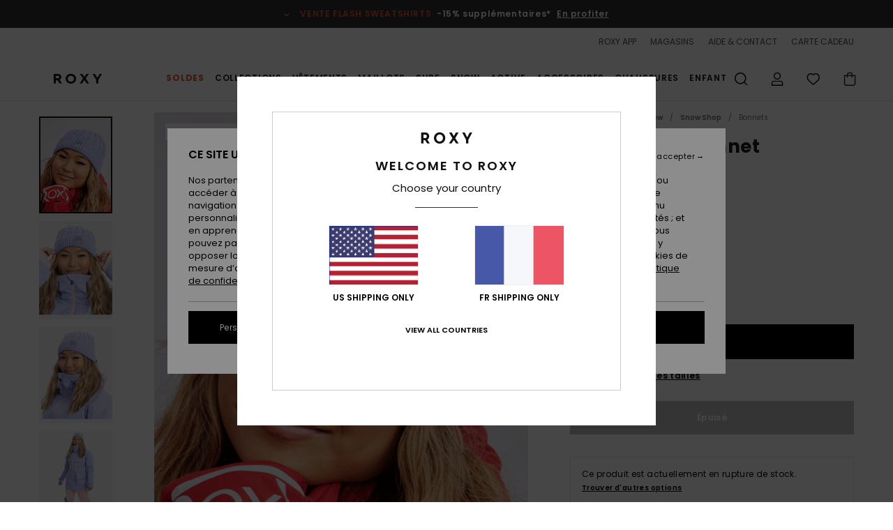

--- FILE ---
content_type: text/html;charset=UTF-8
request_url: https://www.roxy.fr/chloe-kim---bonnet-ERJHA04016.html
body_size: 41325
content:
<!DOCTYPE html>







<html lang="fr" class="no-js rx-theme">





































<head>


<link rel="preload" as="font" href="https://cdn.napali.app/fonts/Poppins/Poppins-Light.woff2" type="font/woff2" crossorigin>

<link rel="preload" as="font" href="https://cdn.napali.app/fonts/Poppins/Poppins-Regular.woff2" type="font/woff2" crossorigin>

<link rel="preload" as="font" href="https://cdn.napali.app/fonts/Poppins/Poppins-SemiBold.woff2" type="font/woff2" crossorigin>

<link rel="preload" as="font" href="https://cdn.napali.app/fonts/Poppins/Poppins-Bold.woff2" type="font/woff2" crossorigin>

<link rel="prefetch" as="font" href="https://cdn.napali.app/fonts/AGaramondPro/AGaramondPro-Regular.woff2" type="font/woff2" crossorigin>

<link rel="prefetch" as="font" href="https://cdn.napali.app/fonts/AGaramondPro/AGaramondPro-Italic.woff2" type="font/woff2" crossorigin>

<link rel="prefetch" as="font" href="https://cdn.napali.app/fonts/AGaramondPro/AGaramondPro-Bold.woff2" type="font/woff2" crossorigin>

<link rel="prefetch" as="font" href="https://cdn.napali.app/fonts/fluidfont/FLUIDFONT-Regular.woff2" type="font/woff2" crossorigin>

<link rel="preload" as="font" href="https://cdn.napali.app/fonts/RoxyIcons/RoxyIcons.woff2" type="font/woff2" crossorigin>

<link rel="preload" as="font" href="https://cdn.napali.app/fonts/StyleashGlobal/StyleashGlobal.woff2" type="font/woff2" crossorigin>





    <title>Chloe Kim - Bonnet | Roxy</title>
 







































<link rel="apple-touch-icon" sizes="180x180" href="https://www.roxy.fr/on/demandware.static/Sites-RX-FR-Site/-/default/dw1b8c2d4a/images/favicons/apple-icon-180x180.png">
<link rel="icon" type="image/png" sizes="32x32" href="https://www.roxy.fr/on/demandware.static/Sites-RX-FR-Site/-/default/dwd9867d50/images/favicons/favicon-32x32.png">
<link rel="icon" type="image/png" sizes="16x16" href="https://www.roxy.fr/on/demandware.static/Sites-RX-FR-Site/-/default/dw13510377/images/favicons/favicon-16x16.png">
<link rel="manifest" crossorigin="use-credentials" href="/on/demandware.store/Sites-RX-FR-Site/fr_FR/Page-ManifestJson">
<link rel="mask-icon" href="https://www.roxy.fr/on/demandware.static/Sites-RX-FR-Site/-/default/dwba071224/images/favicons/safari-pinned-tab.svg" color="#000000">
<meta name="msapplication-TileColor" content="#ffffff">
<meta name="msapplication-TileImage" content="https://www.roxy.fr/on/demandware.static/Sites-RX-FR-Site/-/default/dw9e528f08/images/favicons/ms-icon-150x150.png">
<meta name="theme-color" content="#ffffff">



<meta name="viewport" content="width=device-width, initial-scale=1, maximum-scale=1.0, user-scalable=no" />










<meta http-equiv="X-UA-Compatible" content="IE=edge,chrome=1" />






    

    
        
            <link rel="alternate" hreflang="nl-NL" href="https://www.roxy-netherlands.nl/chloe-kim---muts-voor-unisex-3613377559964.html" />
        
    
        
            <link rel="alternate" hreflang="it-IT" href="https://www.roxy-italy.it/chloe-kim---berretto-3613377559964.html" />
        
    
        
            <link rel="alternate" hreflang="fi-FI" href="https://www.roxy.fi/chloe-kim---beanie-3613377559964.html" />
        
    
        
            <link rel="alternate" hreflang="en-IE" href="https://www.roxy-ireland.ie/chloe-kim---beanie-3613377559964.html" />
        
    
        
            <link rel="alternate" hreflang="fr-BE" href="https://www.roxy-belgium.be/chloe-kim---bonnet-3613377559964.html" />
        
    
        
            <link rel="alternate" hreflang="es-ES" href="https://www.roxy.es/chloe-kim---gorro-3613377559964.html" />
        
    
        
            <link rel="alternate" hreflang="de-DE" href="https://www.roxy-germany.de/chloe-kim---mutze-3613377559964.html" />
        
    
        
            <link rel="alternate" hreflang="nl-BE" href="https://www.roxy-belgium.be/nl/chloe-kim---muts-voor-unisex-3613377559964.html" />
        
    
        
            <link rel="alternate" hreflang="da-DK" href="https://www.roxy-denmark.dk/chloe-kim---beanie-3613377559964.html" />
        
    
        
            <link rel="alternate" hreflang="en-GB" href="https://www.roxy-uk.co.uk/chloe-kim---beanie-3613377559964.html" />
        
    
        
            <link rel="alternate" hreflang="lb-LU" href="https://www.roxy.lu/chloe-kim---beanie-3613377559964.html" />
        
    
        
            <link rel="alternate" hreflang="de-CH" href="https://www.roxy.ch/chloe-kim---mutze-3613377559964.html" />
        
    
        
            <link rel="alternate" hreflang="de-AT" href="https://www.roxy-austria.at/chloe-kim---mutze-3613377559964.html" />
        
    
        
            <link rel="alternate" hreflang="sv-SE" href="https://www.roxy-store.se/chloe-kim---beanie-3613377559964.html" />
        
    
        
            <link rel="alternate" hreflang="pt-PT" href="https://www.roxy.pt/chloe-kim---gorro-para-unissexo-3613377559964.html" />
        
    
        
            <link rel="alternate" hreflang="fr-FR" href="https://www.roxy.fr/chloe-kim---bonnet-3613377559964.html" />
        
    




    
    










<meta http-equiv="content-type" content="text/html; charset=UTF-8" />







    
    
    











    
        
    
    
    
    <link rel="canonical" href="https://www.roxy.fr/chloe-kim---bonnet-ERJHA04016.html" />

    

    <meta property="og:url" content="https://www.roxy.fr/chloe-kim---bonnet-3613377559964.html"/>

    
    
    
    <meta property="og:image" content="https://images.napali.app/global/roxy-products/all/default/xlarge/erjha04016_roxy,m_phn0_frt1.jpg" />
    
    
    
    
    <meta property="og:price:amount" content="20.00" />
    <meta property="og:price:standard_amount" content="0.00" />

    
        
            
            
            <meta name="product:color" content="EASTER EGG" />
            <meta name="product:color:id" content="phn0" />
        
    




<script>
    (function(w,d,u){w.readyQ=[];w.bindReadyQ=[];function p(x,y){if(x=="ready"){w.bindReadyQ.push(y);}else{w.readyQ.push(x);}};var a={ready:p,bind:p};w.$=w.jQuery=function(f){if(f===d||f===u){return a}else{p(f)}}})(window,document)
</script>



<script>
    var dw_image_path="https://www.roxy.fr/on/demandware.static/Sites-RX-FR-Site/-/fr_FR/v1768552321419/images/";
    var dw_css_compiled_path="https://www.roxy.fr/on/demandware.static/Sites-RX-FR-Site/-/fr_FR/v1768552321419/css/compiled/";
    var dw_css_path="https://www.roxy.fr/on/demandware.static/Sites-RX-FR-Site/-/fr_FR/v1768552321419/css/";
    var dw_js_path="https://www.roxy.fr/on/demandware.static/Sites-RX-FR-Site/-/fr_FR/v1768552321419/js/";
    var dw_lib_path="https://www.roxy.fr/on/demandware.static/Sites-RX-FR-Site/-/fr_FR/v1768552321419/lib/";
    var deffered_css_files= [];
    var deffered_js_files= [];
</script>



<script src="https://www.roxy.fr/on/demandware.static/Sites-RX-FR-Site/-/fr_FR/v1768552321419/lib/jquery/js/jquery/jquery-1.7.2.min.js"></script>




    <script async src="https://www.google.com/recaptcha/api.js?render=6Lc0FB4hAAAAAPzuTUUVGG5iaTh4xgIFsrHkent4"></script>


<link href="https://www.roxy.fr/on/demandware.static/Sites-RX-FR-Site/-/fr_FR/v1768552321419/css/global_generated_pdp.css" rel="stylesheet" type="text/css" />



    <!-- optionally increase loading priority -->
    <link rel="preload" as="style" href="https://www.roxy.fr/on/demandware.static/Sites-RX-FR-Site/-/fr_FR/v1768552321419/css/compiled/product/product_includes.css">

    <!-- core asynchronous functionality -->
    <link rel="stylesheet" media="print" onload="this.onload=null;this.removeAttribute('media');" href="https://www.roxy.fr/on/demandware.static/Sites-RX-FR-Site/-/fr_FR/v1768552321419/css/compiled/product/product_includes.css">

    <!-- no-JS fallback -->
    <noscript>
        <link rel="stylesheet" href="https://www.roxy.fr/on/demandware.static/Sites-RX-FR-Site/-/fr_FR/v1768552321419/css/compiled/product/product_includes.css">
    </noscript>
 



<script type="application/ld+json">
	{"@context":"http://schema.org/","@type":"Product","name":"Chloe Kim - Bonnet","image":["https://images.napali.app/global/roxy-products/all/default/small/erjha04016_roxy,m_phn0_frt1.jpg","https://images.napali.app/global/roxy-products/all/default/medium/erjha04016_roxy,m_phn0_frt1.jpg","https://images.napali.app/global/roxy-products/all/default/large/erjha04016_roxy,m_phn0_frt1.jpg"],"description":"Roxy ERJHA04016</br>Chloe Kim - Bonnet","sku":"3613377559964","brand":{"@type":"Brand","name":"roxy"},"offers":{"url":"https://www.roxy.fr/chloe-kim---bonnet-3613377559964.html","@type":"Offer","priceCurrency":"EUR","price":"20.00","availability":"http://schema.org/InStock"}}
</script>




    
    
    
    
    
    
    
    

    

    <script type="text/javascript" class="ajax-success-eval">
        var utag_page_specific_data_2306 = {"pdp_product_msrp":"39.99","pdp_product_mkd":"19.99","pdp_product_discount":"0.00","pdp_product_gross":"20.00","pdp_product_net":"20.00","pdp_product_flag":"mkd"};
        var utag_data = typeof utag_data !== 'undefined' ? Object.assign(utag_data, utag_page_specific_data_2306) : utag_page_specific_data_2306;
    </script>



    
    
    
        <script type="text/javascript">
            var utag_core_data = {"customer_groups":["DESKTOP","Everyone","Unregistered","everyone-threshold","unregistered-vp-excl"],"cart_quantity_array":[],"order_loyalty_or_promocode":[],"order_loyalty_or_promotionID":[],"order_loyalty_or_exp":[],"order_loyalty_or_type":[],"page_categories":["snow","snowshop","beanies"],"page_en_site_section":"snow:snowshop:beanies","page_pagename":"snow:snowshop:beanies:product details","page_type":"pdp_single","event_name":"product_view","product_promotion_id":[],"search_results":"0","site_brand":"rx","site_country":"fr","site_currency_code":"EUR","site_language":"fr","site_region":"europe","site_type":"ecommerce","visit_authentication_status":"anonymous","page_site_section_new":"snow","page_site_section1_new":"snowshop","page_site_section2_new":"beanies","page_browsing_category_id":"snow_snowshop_beanies","product_id":["3613377559964"],"product_qty":["1"],"product_gross":["20.00"],"product_net":["20.00"],"product_discount":["0.00"],"product_md_displayed":["1"],"product_material":["ERJHA04016-phn0"],"product_mkd":["19.99"],"product_msrp":["39.99"],"product_season":["223"],"product_title":["Chloe Kim - Bonnet"],"product_category":["women-young_womens-snow_performance-accessories-headwear-beanie"],"product_brand":["roxy"],"product_gender":[null],"product_color":["phn0"],"product_size":["1sz"],"product_attributes":[],"product_restriction":[""],"pdp_product_flag":["mkd"],"cart_amount_ttc":"0.00"};
            var htag_data = {"product_attributes":[{"SAPGender":"Women","_hrB2bCharacteristics":[],"activity_use":["snow"],"age":["adult"],"avataxClassId":"PC040100","category":["accessories"],"division":["roxy"],"fabric_main":["acrylic"],"fabric_subtype":["knit"],"fit":["folded"],"gender":["women"],"hrB2bCharacteristics":"Collection : ROXY x Chloe Kim","hrB2bDescription":"Bonnet. Les caractéristiques produit sont les suivantes : Collection : ROXY x Chloe Kim, tricot à torsades en acrylique, bande doublée en molleton et coupe à revers.","hrCharacteristics":[],"hrComposition":"<p>[Matière principale] 100% acrylique</p>","hrDescriptionLong":"<p>&nbsp;</p>","hrDescriptionShort":"Chloe Kim - Bonnet","hrLabelWeb":"Chloe Kim - Bonnet","hrNameOnly":"Chloe Kim","hrTarget":"Unisexe","jsonVariationsByColor":"{\"PHN0\":[\"3613377559964\"]}","lining":["polar_fleece"],"madeIn":"CN","parent_type":["beanie"],"prod_collection":["chloe_kim"],"roxy-category":["beanie"],"roxy-gender":["women"],"roxy-segment":["snow"],"sizeChartID":"sizechart_women_headwear","subtype":["polar-lined","knit","cuff"],"women":"1"}]};
            var utag_data = typeof utag_data !== 'undefined' ? Object.assign(utag_core_data, utag_data) : utag_core_data;
            var tlm_session = {};
            var tlm_events = {};

            if (typeof res_analytics != 'undefined') {
                if (res_analytics.site_version && typeof utag_data !== 'undefined') {
                    utag_data.site_responsive_version = 'responsive:'+res_analytics.site_version;
                }
            }

            // post page display utag processing
            try {

                if (typeof globalTms !== 'undefined') {
                    globalTms.addPhotoVideo();
                } else {
                    // well, we can wait...
                    document.addEventListener('brd-tms-before-page', function () {
                        globalTms.addPhotoVideo();
                    })
                }

                // category_nb_material
                if ($('#productssearchresult').length) {
                    utag_data.category_nb_material = ''+$('#productssearchresult .isproductgrid .producttile').length;
                }
                //page_filter_criteria
                if (typeof getCurrentRefinements === 'function') {
                    var gtm_curref = getCurrentRefinements();
                    for (i in gtm_curref) {
                        if (typeof (gtm_curref[i]) == 'object') {
                            var _name = gtm_curref[i].name;
                            var _values = gtm_curref[i].values.split("%7C");
                            if (_values.length > 0) {
                                var _final_value = '';
                                for (var j = 0; j < _values.length; j++) {
                                    if (j != 0) _final_value += ';'
                                    _final_value += _values[j];
                                }
                                if (typeof utag_data.page_filter_criteria === 'undefined') utag_data.page_filter_criteria = '';
                                if (utag_data.page_filter_criteria.length > 0) utag_data.page_filter_criteria += "|";
                                utag_data.page_filter_criteria += _name.replace("refinementColor", "color") + ":" + _final_value;
                            }
                        }
                    }
                }
            } catch(e) {/* console.log('tealium: ',e) */}

        </script>
        
    




<script src="//tags.tiqcdn.com/utag/quiksilver/emea-core/prod/utag.sync.js"></script>










<script type="text/javascript">//<!--
/* <![CDATA[ (head-active_data.js) */
var dw = (window.dw || {});
dw.ac = {
    _analytics: null,
    _events: [],
    _category: "",
    _searchData: "",
    _anact: "",
    _anact_nohit_tag: "",
    _analytics_enabled: "true",
    _timeZone: "Europe/Paris",
    _capture: function(configs) {
        if (Object.prototype.toString.call(configs) === "[object Array]") {
            configs.forEach(captureObject);
            return;
        }
        dw.ac._events.push(configs);
    },
	capture: function() { 
		dw.ac._capture(arguments);
		// send to CQ as well:
		if (window.CQuotient) {
			window.CQuotient.trackEventsFromAC(arguments);
		}
	},
    EV_PRD_SEARCHHIT: "searchhit",
    EV_PRD_DETAIL: "detail",
    EV_PRD_RECOMMENDATION: "recommendation",
    EV_PRD_SETPRODUCT: "setproduct",
    applyContext: function(context) {
        if (typeof context === "object" && context.hasOwnProperty("category")) {
        	dw.ac._category = context.category;
        }
        if (typeof context === "object" && context.hasOwnProperty("searchData")) {
        	dw.ac._searchData = context.searchData;
        }
    },
    setDWAnalytics: function(analytics) {
        dw.ac._analytics = analytics;
    },
    eventsIsEmpty: function() {
        return 0 == dw.ac._events.length;
    }
};
/* ]]> */
// -->
</script>
<script type="text/javascript">//<!--
/* <![CDATA[ (head-cquotient.js) */
var CQuotient = window.CQuotient = {};
CQuotient.clientId = 'aahh-RX-FR';
CQuotient.realm = 'AAHH';
CQuotient.siteId = 'RX-FR';
CQuotient.instanceType = 'prd';
CQuotient.locale = 'fr_FR';
CQuotient.fbPixelId = '__UNKNOWN__';
CQuotient.activities = [];
CQuotient.cqcid='';
CQuotient.cquid='';
CQuotient.cqeid='';
CQuotient.cqlid='';
CQuotient.apiHost='api.cquotient.com';
/* Turn this on to test against Staging Einstein */
/* CQuotient.useTest= true; */
CQuotient.useTest = ('true' === 'false');
CQuotient.initFromCookies = function () {
	var ca = document.cookie.split(';');
	for(var i=0;i < ca.length;i++) {
	  var c = ca[i];
	  while (c.charAt(0)==' ') c = c.substring(1,c.length);
	  if (c.indexOf('cqcid=') == 0) {
		CQuotient.cqcid=c.substring('cqcid='.length,c.length);
	  } else if (c.indexOf('cquid=') == 0) {
		  var value = c.substring('cquid='.length,c.length);
		  if (value) {
		  	var split_value = value.split("|", 3);
		  	if (split_value.length > 0) {
			  CQuotient.cquid=split_value[0];
		  	}
		  	if (split_value.length > 1) {
			  CQuotient.cqeid=split_value[1];
		  	}
		  	if (split_value.length > 2) {
			  CQuotient.cqlid=split_value[2];
		  	}
		  }
	  }
	}
}
CQuotient.getCQCookieId = function () {
	if(window.CQuotient.cqcid == '')
		window.CQuotient.initFromCookies();
	return window.CQuotient.cqcid;
};
CQuotient.getCQUserId = function () {
	if(window.CQuotient.cquid == '')
		window.CQuotient.initFromCookies();
	return window.CQuotient.cquid;
};
CQuotient.getCQHashedEmail = function () {
	if(window.CQuotient.cqeid == '')
		window.CQuotient.initFromCookies();
	return window.CQuotient.cqeid;
};
CQuotient.getCQHashedLogin = function () {
	if(window.CQuotient.cqlid == '')
		window.CQuotient.initFromCookies();
	return window.CQuotient.cqlid;
};
CQuotient.trackEventsFromAC = function (/* Object or Array */ events) {
try {
	if (Object.prototype.toString.call(events) === "[object Array]") {
		events.forEach(_trackASingleCQEvent);
	} else {
		CQuotient._trackASingleCQEvent(events);
	}
} catch(err) {}
};
CQuotient._trackASingleCQEvent = function ( /* Object */ event) {
	if (event && event.id) {
		if (event.type === dw.ac.EV_PRD_DETAIL) {
			CQuotient.trackViewProduct( {id:'', alt_id: event.id, type: 'raw_sku'} );
		} // not handling the other dw.ac.* events currently
	}
};
CQuotient.trackViewProduct = function(/* Object */ cqParamData){
	var cq_params = {};
	cq_params.cookieId = CQuotient.getCQCookieId();
	cq_params.userId = CQuotient.getCQUserId();
	cq_params.emailId = CQuotient.getCQHashedEmail();
	cq_params.loginId = CQuotient.getCQHashedLogin();
	cq_params.product = cqParamData.product;
	cq_params.realm = cqParamData.realm;
	cq_params.siteId = cqParamData.siteId;
	cq_params.instanceType = cqParamData.instanceType;
	cq_params.locale = CQuotient.locale;
	
	if(CQuotient.sendActivity) {
		CQuotient.sendActivity(CQuotient.clientId, 'viewProduct', cq_params);
	} else {
		CQuotient.activities.push({activityType: 'viewProduct', parameters: cq_params});
	}
};
/* ]]> */
// -->
</script>
<!-- Demandware Apple Pay -->

<style type="text/css">ISAPPLEPAY{display:inline}.dw-apple-pay-button,.dw-apple-pay-button:hover,.dw-apple-pay-button:active{background-color:black;background-image:-webkit-named-image(apple-pay-logo-white);background-position:50% 50%;background-repeat:no-repeat;background-size:75% 60%;border-radius:5px;border:1px solid black;box-sizing:border-box;margin:5px auto;min-height:30px;min-width:100px;padding:0}
.dw-apple-pay-button:after{content:'Apple Pay';visibility:hidden}.dw-apple-pay-button.dw-apple-pay-logo-white{background-color:white;border-color:white;background-image:-webkit-named-image(apple-pay-logo-black);color:black}.dw-apple-pay-button.dw-apple-pay-logo-white.dw-apple-pay-border{border-color:black}</style>




    <meta property="al:ios:app_name" content="Roxy">
    <meta property="al:ios:app_store_id" content="1596463871">
    <meta property="al:ios:url" content="roxy://products/3613377559964">


</head>
<body class="pt_productdetails RX">

	 

	
<div class="page-content page-content--banner-enabled">

    <script>
	var tlm_account = 'quiksilver'
    	,tlm_profile = 'emea-core'
    	,tlm_env = 'prod'
    	,tlm_url = '//tags.tiqcdn.com/utag/'+tlm_account+'/'+tlm_profile+'/'+tlm_env+'/utag.js'
    	,gtms_url = 'https://www.roxy.fr/on/demandware.static/Sites-RX-FR-Site/-/fr_FR/v1768552321419/js/globalTms.js'
    	,loadGlobalTms = function(){
    		a=gtms_url;b=document;c='script';d=b.createElement(c);
    		d.src=a;d.type='text/java'+c;d.async=1;
    		a=b.getElementsByTagName(c)[0];a.parentNode.insertBefore(d,a);
   		}
   		;
	
	(function(a,b,c,d){
    a=tlm_url;b=document;c='script';d=b.createElement(c);
    d.onload=loadGlobalTms();d.src=a;d.type='text/java'+c;d.async=1;
    a=b.getElementsByTagName(c)[0];a.parentNode.insertBefore(d,a);
   	})();
</script>










<a tabindex="1" id="" class="screen-reader-text" href="#r-productname">Passer &agrave; l'information sur le produit</a>






<div class="r-h-container " id="top-header">
    






<link rel="preload" href="//cdn.napali.app/static/RX/default/category-assets/experiences/recurring/ticker/css/r-bo-ticker.min.css" as="style" onload="this.onload=null;this.rel='stylesheet'">
<noscript>
    <link rel="stylesheet" href="//cdn.napali.app/static/RX/default/category-assets/experiences/recurring/ticker/css/r-bo-ticker.min.css">
</noscript>
<script async defer src="//cdn.napali.app/static/RX/default/category-assets/experiences/recurring/ticker/js/r-bo-ticker.min.js"></script>



<div id="r-bo-ticker-top-container">
    <article class="r-bo-ticker">
        <div class="header_background"></div>
        <div class="opacity_filter"></div>
        <div class="r-bo-ticker-container">
            <div class="slides-container my-unslider--ticker" id="slider">
                <ul>
                    
	 


	



    <div class="slot-item slot-item-ticker-header" data-sid="ticker-header">
        
            
            





    
	
	<div class="contentasset addimgalt contentasset-flash-sale-ticker" data-cid="flash-sale-ticker" data-content-title="flash-sale-ticker">
		<!-- dwMarker="content" dwContentID="6ac6c77e0043618dbbae67def4" -->
		
			<li class="content">
    <div class="content-container">
        <div class="content-left" data-description="*Offre%20valable%20jusqu'%C3%A0%20dimanche%20minuit.%20Offre%20valable%20sur%20une%20s%C3%A9lection%20de%20produits%20signal%C3%A9s%20par%20la%20mention%20%C2%ABVente%20Flash%C2%BB.%20Le%20prix%20affich%C3%A9%20tient%20d%C3%A9j%C3%A0%20compte%20de%20la%20remise.%20Offre%20non%20cumulable%20avec%20d'autres%20op%C3%A9rations%20en%20cours.%20D'autres%20exclusions%20peuvent%20s'appliquer.">
            <!-- <span class="arrow-down"></span> -->
            <span class="icon-ico_arrow_down arrow-down"></span>
            <span class="emoji"></span>
            <h4 class="title" style="color: #EA512E" data-color="#EA512E">VENTE FLASH SWEATSHIRTS</h4>
            <p class="sub-title">-15% supplémentaires*</p>
        </div>
        
            
                <a class="cta" href="https://www.roxy.fr/sale-flash-deal/#?intcmp=rx_ticker-flashsale-w25">En profiter</a>
            
        
    </div>
</li>
		
	</div>


        
    </div>
 
	
                </ul>
                <div class="slides-container-arrow-shadow-left"></div>
                <div class="slides-container-arrow-shadow-right"></div>
                <div class="slides-container-arrow-left"><span class="icon-ico_arrow_left"></span></div>
                <div class="slides-container-arrow-right"><span class="icon-ico_arrow_right"></span></div>
            </div>
        </div>
        <div class="info-panel" style="display: none;">
            <ul class="info-panel-content"></ul>
            <div class="close"></div>
        </div>
    </article>
</div>

    <div class="r-th-container">
        <div class="r-th-ticker">
    
	 


	



    <div class="slot-item slot-item-top-header-ticker" data-sid="top-header-ticker">
        
            
            





    
	
	<div class="contentasset addimgalt contentasset-top-header-ticker" data-cid="top-header-ticker" data-content-title="top-header-ticker">
		<!-- dwMarker="content" dwContentID="78ab6da0182a20f1c711131a75" -->
		
			<style>
	@media screen and (max-width: 1023px) {
		/* ECOM-22661 */
		.r-plp-ui-revamp--enabled.r-bh-panel-filters--opened .r-bh-panel {
			height: 100% !important;
		}
		.r-plp-ui-revamp--enabled .refinement-box-filters-mobile {
			max-height: calc(100% - 14rem) !important;
			margin-top: 0 !important;
		}
		.r-plp-ui-revamp--enabled.r-bh-panel-filters--opened .modal-footer {
			position: fixed;
			bottom: 0;
			left: 0;
			right: 0;
		}
        .r-plp-ui-revamp--enabled .refinements-action-buttons {
            padding-bottom: 1.6rem;
        }
		/* END ECOM-22661 */
	}
</style>
		
	</div>


        
    </div>
 
	
</div>

        

<div class="r-th-menu">
    <div class="r-th-menu-links">
        


        
	 


	



    <div class="slot-item slot-item-top-header-link1" data-sid="top-header-link1">
        
            
            





    
	
	<div class="contentasset addimgalt contentasset-header_app" data-cid="header_app" data-content-title="header_app">
		<!-- dwMarker="content" dwContentID="c90ea6ae99ba7f9d152ca4a67a" -->
		
			<a href="https://www.roxy.fr/app/#?intcmp=rx_landing_app_top_nav" class="r-th-gift" title="roxy app" aria-label="roxy app">
ROXY APP
</a>
		
	</div>


        
    </div>
 
	
        
	 


	



    <div class="slot-item slot-item-top-header-link2" data-sid="top-header-link2">
        
    </div>
 
	
        
	 


	



    <div class="slot-item slot-item-top-header-link3" data-sid="top-header-link3">
        
            
            





    
	
	<div class="contentasset addimgalt contentasset-header_storelocator" data-cid="header_storelocator" data-content-title="Header-StoreLocator">
		<!-- dwMarker="content" dwContentID="0caeee3bddb3008c58b794f22d" -->
		
			<a href="https://www.roxy.fr/stores" class="r-th-store" title="Magasins" aria-label="Magasins">
                MAGASINS
 </a>
		
	</div>


        
    </div>
 
	
        
	 


	



    <div class="slot-item slot-item-top-header-link4" data-sid="top-header-link4">
        
            
            





    
	
	<div class="contentasset addimgalt contentasset-header_helpcontact" data-cid="header_helpcontact" data-content-title="Header_HelpContact">
		<!-- dwMarker="content" dwContentID="38d7f71b096d3230ce66f43066" -->
		
			<button class="r-bh-panel-action r-th-help" aria-haspopup="true" data-title="Aide & Contact" title="Aide & Contact"
                aria-label="Aide & Contact">
 AIDE & CONTACT
 </button>
		
	</div>


        
    </div>
 
	
        
	 


	



    <div class="slot-item slot-item-top-header-link5" data-sid="top-header-link5">
        
            
            





    
	
	<div class="contentasset addimgalt contentasset-header_wishlist" data-cid="header_wishlist" data-content-title="Header_Wishlist">
		<!-- dwMarker="content" dwContentID="9c6b40e57bfd17d35518a0d5a0" -->
		
			<a href="https://www.roxy.fr/wishlist" class="r-th-whish for-mobile" title="Liste de souhaits" aria-label="Wishlist"> LISTE DE SOUHAITS </a>
		
	</div>


        
    </div>
 
	
        
	 


	



    <div class="slot-item slot-item-top-header-link6" data-sid="top-header-link6">
        
            
            





    
	
	<div class="contentasset addimgalt contentasset-header_giftcards" data-cid="header_giftcards" data-content-title="Header_GiftCards">
		<!-- dwMarker="content" dwContentID="476a5abfb1d915134581f99d1b" -->
		
			<a href="https://www.roxy.fr/gift-card-landing.html" class="r-th-gift" title="Carte Cadeau" aria-label="Giftcards">
                CARTE CADEAU
 </a>
		
	</div>


        
    </div>
 
	
    </div>
</div>

    </div>
    <div class="r-bh-container">
        <div class="r-bh-content">
            







































<div class="r-bh-logo RX">
    <a href="https://www.roxy.fr/" title="Roxy" aria-label="Roxy"></a>
</div>
<div class="r-bh-nav">
    <div class="r-bh-nav-open">
        <button class="r-bh-btn r-bh-navbtn"></button>
    </div>

    <div class="r-bh-slide">
        <div class="r-bh-navtitle"></div>
        <div class="r-bh-searchcontainer">
    <form role="search" action="/search" name="einsteinSearch" class="ajaxSubmit">
        
        <div class="r-bh-search--input-container">
            <input class="r-bh-search--input" name="r-bh-search--input" type="text" autocomplete="off" aria-label="Recherche" aria-expanded="true" placeholder="Recherche">
            <div class="r-bh-search--input-reset">R&eacute;initialiser</div>
            <div class="r-bh-search--input-close"></div>
        </div>
    </form>
</div>

        <div class="r-bh-menu">
            <div class="r-bh-menu-scrollbar">
                
                    <ul class="r-bh-navitems r-bh-navlevel1 r-bh-translate-0">
                        
                            

                            <li class="r-bh-navitem">
                                
                                    <a href="https://www.roxy.fr/soldes/" class="r-bh-navlink r-bh-navfold r-bh-navlinklevel1" aria-haspopup="true"
                                        aria-expanded="false" target="_self" aria-controls="aria-control-sales">
                                        Soldes
                                    </a>
                                

                                
                                    






  



    <div class="r-bh-navitems r-bh-navlevel2" aria-hidden="true" id="aria-control-sales">

        
        

        

            

                

                <ul class="r-bh-column r-bh-2-pages">

                    <li class="r-bh-navitem" data-test="22" data-retest="15">
                        
                            <a href="https://www.roxy.fr/soldes-femmes/" class="r-bh-navlink r-bh-navfold" aria-haspopup="true" aria-expanded="false" aria-controls="aria-control-sales_women">
                                Soldes Femme
                            </a>
                        

                        <div class="r-bh-navitems r-bh-navlevel3" aria-hidden="true" id="aria-control-sales_women">

                            <ul class="r-bh-navitems-group">
                                

                                
                                    

                                    <li class="r-bh-navitem">

                                        

                                        
                                            <a href="https://www.roxy.fr/soldes-maillots-bain-femme/" class="r-bh-navlink  " aria-haspopup="false" aria-expanded="false" aria-controls="aria-control-sales_women_swimsuit">
                                                Maillots de bain
                                            </a>
                                        
                                    </li>

                                    

                                
                                    

                                    <li class="r-bh-navitem">

                                        

                                        
                                            <a href="https://www.roxy.fr/soldes-sweatshirts-femme/" class="r-bh-navlink  " aria-haspopup="false" aria-expanded="false" aria-controls="aria-control-sales_women_sweatshirts">
                                                Sweatshirts &amp; Pulls
                                            </a>
                                        
                                    </li>

                                    

                                
                                    

                                    <li class="r-bh-navitem">

                                        

                                        
                                            <a href="https://www.roxy.fr/soldes-tee-shirts-femme/" class="r-bh-navlink  " aria-haspopup="false" aria-expanded="false" aria-controls="aria-control-sales_women_tanks-teeshirts">
                                                T-shirts &amp; Tops
                                            </a>
                                        
                                    </li>

                                    

                                
                                    

                                    <li class="r-bh-navitem">

                                        

                                        
                                            <a href="https://www.roxy.fr/soldes-robes-femme/" class="r-bh-navlink  " aria-haspopup="false" aria-expanded="false" aria-controls="aria-control-sales_women_dresses">
                                                Robes
                                            </a>
                                        
                                    </li>

                                    

                                
                                    

                                    <li class="r-bh-navitem">

                                        

                                        
                                            <a href="https://www.roxy.fr/soldes-jeans-femme/" class="r-bh-navlink  " aria-haspopup="false" aria-expanded="false" aria-controls="aria-control-sales_women_pants-jeansdenim">
                                                Jeans &amp; Pantalons
                                            </a>
                                        
                                    </li>

                                    

                                
                                    

                                    <li class="r-bh-navitem">

                                        

                                        
                                            <a href="https://www.roxy.fr/soldes-jupes-femme/" class="r-bh-navlink  " aria-haspopup="false" aria-expanded="false" aria-controls="aria-control-sales_women_skirts-shorts">
                                                Jupes &amp; Shorts
                                            </a>
                                        
                                    </li>

                                    

                                
                                    

                                    <li class="r-bh-navitem">

                                        

                                        
                                            <a href="https://www.roxy.fr/soldes-vestes-manteaux-femme/" class="r-bh-navlink  " aria-haspopup="false" aria-expanded="false" aria-controls="aria-control-sales_women_jackets-coats">
                                                Vestes &amp; Manteaux
                                            </a>
                                        
                                    </li>

                                    

                                
                                    

                                    <li class="r-bh-navitem">

                                        

                                        
                                            <a href="https://www.roxy.fr/soldes-vestes-ski-snowboard-femme/" class="r-bh-navlink  " aria-haspopup="false" aria-expanded="false" aria-controls="aria-control-sales_women_snow-jackets">
                                                Vestes de snow
                                            </a>
                                        
                                    </li>

                                    

                                
                                    

                                    <li class="r-bh-navitem">

                                        

                                        
                                            <a href="https://www.roxy.fr/soldes-pantalons-ski-snowboard-femme/" class="r-bh-navlink  " aria-haspopup="false" aria-expanded="false" aria-controls="aria-control-sales_women_snow-pants">
                                                Pantalon de snow
                                            </a>
                                        
                                    </li>

                                    

                                
                                    

                                    <li class="r-bh-navitem">

                                        

                                        
                                            <a href="https://www.roxy.fr/soldes-sacs-dos-femme/" class="r-bh-navlink  " aria-haspopup="false" aria-expanded="false" aria-controls="aria-control-sales_women_backpacks">
                                                Sacs &amp; Sacs &agrave; dos
                                            </a>
                                        
                                    </li>

                                    

                                
                                    

                                    <li class="r-bh-navitem">

                                        

                                        
                                            <a href="https://www.roxy.fr/soldes-sacs-voyage-valise-femme/" class="r-bh-navlink  " aria-haspopup="false" aria-expanded="false" aria-controls="aria-control-sales_women_luggage">
                                                Bagagerie
                                            </a>
                                        
                                    </li>

                                    

                                
                                    

                                    <li class="r-bh-navitem">

                                        

                                        
                                            <a href="https://www.roxy.fr/soldes-echarpes-femme/" class="r-bh-navlink  " aria-haspopup="false" aria-expanded="false" aria-controls="aria-control-sales_women_scarves-gloves">
                                                Gants &amp; &Eacute;charpes
                                            </a>
                                        
                                    </li>

                                    

                                
                                    

                                    <li class="r-bh-navitem">

                                        

                                        
                                            <a href="https://www.roxy.fr/soldes-bonnets-femme/" class="r-bh-navlink  " aria-haspopup="false" aria-expanded="false" aria-controls="aria-control-sales_women_beanies">
                                                Casquettes, Chapeaux &amp; Bonnets
                                            </a>
                                        
                                    </li>

                                    

                                
                                    

                                    <li class="r-bh-navitem">

                                        

                                        
                                            <a href="https://www.roxy.fr/soldes-lunettes-soleil-femme/" class="r-bh-navlink  " aria-haspopup="false" aria-expanded="false" aria-controls="aria-control-sales_women_sunglasses">
                                                Lunettes de Soleil
                                            </a>
                                        
                                    </li>

                                    
                                    </ul>
                                    <ul class="r-bh-navitems-group">
                                    

                                
                                    

                                    <li class="r-bh-navitem">

                                        

                                        
                                            <a href="https://www.roxy.fr/soldes-combinaisons-surf-femme/" class="r-bh-navlink  " aria-haspopup="false" aria-expanded="false" aria-controls="aria-control-sales_women_wetsuits">
                                                Combinaisons de surf
                                            </a>
                                        
                                    </li>

                                    

                                
                                    

                                    <li class="r-bh-navitem">

                                        

                                        
                                            <a href="https://www.roxy.fr/soldes-lycra-surf-femme/" class="r-bh-navlink  " aria-haspopup="false" aria-expanded="false" aria-controls="aria-control-sales_women_rashvests-neoprene">
                                                Lycras &amp; Accessoires n&eacute;opr&egrave;ne
                                            </a>
                                        
                                    </li>

                                    

                                
                                    

                                    <li class="r-bh-navitem">

                                        

                                        
                                            <a href="https://www.roxy.fr/soldes-swim-femme/" class="r-bh-navlink r-bh-navlink--bold " aria-haspopup="false" aria-expanded="false" aria-controls="aria-control-sales_women_swim">
                                                Swim
                                            </a>
                                        
                                    </li>

                                    

                                
                                    

                                    <li class="r-bh-navitem">

                                        

                                        
                                            <a href="https://www.roxy.fr/soldes-vetements-femme/" class="r-bh-navlink r-bh-navlink--bold " aria-haspopup="false" aria-expanded="false" aria-controls="aria-control-sales_women_clothing">
                                                V&ecirc;tements
                                            </a>
                                        
                                    </li>

                                    

                                
                                    

                                    <li class="r-bh-navitem">

                                        

                                        
                                            <a href="https://www.roxy.fr/soldes-accessoires-femme/" class="r-bh-navlink r-bh-navlink--bold " aria-haspopup="false" aria-expanded="false" aria-controls="aria-control-sales_women_accessories">
                                                Accessoires
                                            </a>
                                        
                                    </li>

                                    

                                
                                    

                                    <li class="r-bh-navitem">

                                        

                                        
                                            <a href="https://www.roxy.fr/soldes-chaussures-femme/" class="r-bh-navlink r-bh-navlink--bold " aria-haspopup="false" aria-expanded="false" aria-controls="aria-control-sales_women_shoes">
                                                Chaussures
                                            </a>
                                        
                                    </li>

                                    

                                
                                    

                                    <li class="r-bh-navitem">

                                        

                                        
                                            <a href="https://www.roxy.fr/soldes-vetements-fitness/" class="r-bh-navlink r-bh-navlink--bold " aria-haspopup="false" aria-expanded="false" aria-controls="aria-control-sales_women_fitness">
                                                Fitness
                                            </a>
                                        
                                    </li>

                                    

                                
                                    

                                    <li class="r-bh-navitem">

                                        

                                        
                                            <a href="https://www.roxy.fr/soldes-femmes-snow/" class="r-bh-navlink r-bh-navlink--bold " aria-haspopup="false" aria-expanded="false" aria-controls="aria-control-sales_women_snow">
                                                Snow
                                            </a>
                                        
                                    </li>

                                    

                                
                            </ul>
                        </div>
                    </li>
                </ul>

            

                

                <ul class="r-bh-column ">

                    <li class="r-bh-navitem" data-test="5" data-retest="15">
                        
                            <a href="https://www.roxy.fr/soldes-enfants/" class="r-bh-navlink r-bh-navfold" aria-haspopup="true" aria-expanded="false" aria-controls="aria-control-sales_kids">
                                Soldes Enfant
                            </a>
                        

                        <div class="r-bh-navitems r-bh-navlevel3" aria-hidden="true" id="aria-control-sales_kids">

                            <ul class="r-bh-navitems-group">
                                

                                
                                    

                                    <li class="r-bh-navitem">

                                        

                                        
                                            <a href="https://www.roxy.fr/soldes-vetements-fille/" class="r-bh-navlink r-bh-navlink--bold " aria-haspopup="false" aria-expanded="false" aria-controls="aria-control-sales_kids_clothes">
                                                V&ecirc;tement
                                            </a>
                                        
                                    </li>

                                    

                                
                                    

                                    <li class="r-bh-navitem">

                                        

                                        
                                            <a href="https://www.roxy.fr/soldes-cartables-sacs-a-dos-fille/" class="r-bh-navlink r-bh-navlink--bold " aria-haspopup="false" aria-expanded="false" aria-controls="aria-control-sales_kids_bags-backpacks">
                                                Accessoires
                                            </a>
                                        
                                    </li>

                                    

                                
                                    

                                    <li class="r-bh-navitem">

                                        

                                        
                                            <a href="https://www.roxy.fr/soldes-chaussures-fille/" class="r-bh-navlink r-bh-navlink--bold " aria-haspopup="false" aria-expanded="false" aria-controls="aria-control-sales_kids_shoes">
                                                Chaussures
                                            </a>
                                        
                                    </li>

                                    

                                
                                    

                                    <li class="r-bh-navitem">

                                        

                                        
                                            <a href="https://www.roxy.fr/soldes-snowboard-fille/" class="r-bh-navlink r-bh-navlink--bold " aria-haspopup="false" aria-expanded="false" aria-controls="aria-control-sales_kids_snow">
                                                Snow
                                            </a>
                                        
                                    </li>

                                    

                                
                                    

                                    <li class="r-bh-navitem">

                                        

                                        
                                            <a href="https://www.roxy.fr/soldes-swim-enfant/" class="r-bh-navlink r-bh-navlink--bold " aria-haspopup="false" aria-expanded="false" aria-controls="aria-control-sales_kids_swim">
                                                Swim
                                            </a>
                                        
                                    </li>

                                    

                                
                            </ul>
                        </div>
                    </li>
                </ul>

            

        

        
        
    </div>


                                
                            </li>
                        
                            

                            <li class="r-bh-navitem">
                                
                                    <a href="https://www.roxy.fr/mode-femme/" class="r-bh-navlink r-bh-navfold r-bh-navlinklevel1" aria-haspopup="true"
                                        aria-expanded="false" target="_self" aria-controls="aria-control-collections">
                                        Collections
                                    </a>
                                

                                
                                    






  



    <div class="r-bh-navitems r-bh-navlevel2" aria-hidden="true" id="aria-control-collections">

        
        

        

            

                

                <ul class="r-bh-column ">

                    <li class="r-bh-navitem" data-test="8" data-retest="15">
                        
                            <a href="https://www.roxy.fr/tendances-femme/" class="r-bh-navlink r-bh-navfold" aria-haspopup="true" aria-expanded="false" aria-controls="aria-control-collections_hot-trends">
                                &Agrave; d&eacute;couvrir
                            </a>
                        

                        <div class="r-bh-navitems r-bh-navlevel3" aria-hidden="true" id="aria-control-collections_hot-trends">

                            <ul class="r-bh-navitems-group">
                                

                                
                                    

                                    <li class="r-bh-navitem">

                                        

                                        
                                            <a href="https://www.roxy.fr/femme-collection-surf-city/" class="r-bh-navlink  " aria-haspopup="false" aria-expanded="false" aria-controls="aria-control-collections_hot-trends_surf-city">
                                                Surf City
                                            </a>
                                        
                                    </li>

                                    

                                
                                    

                                    <li class="r-bh-navitem">

                                        

                                        
                                            <a href="https://www.roxy.fr/femme-collection-snow-chloe-kim/" class="r-bh-navlink  " aria-haspopup="false" aria-expanded="false" aria-controls="aria-control-snow_collections_chloe-kim">
                                                Chloe Kim
                                            </a>
                                        
                                    </li>

                                    

                                
                                    

                                    <li class="r-bh-navitem">

                                        

                                        
                                            <a href="https://www.roxy.fr/femme-collection-heart-wave/" class="r-bh-navlink  " aria-haspopup="false" aria-expanded="false" aria-controls="aria-control-collections_hot-trends_heart-wave">
                                                Heart Wave
                                            </a>
                                        
                                    </li>

                                    

                                
                                    

                                    <li class="r-bh-navitem">

                                        

                                        
                                            <a href="https://www.roxy.fr/femme-collection-mini-me/" class="r-bh-navlink  " aria-haspopup="false" aria-expanded="false" aria-controls="aria-control-collections_hot-trends_mini-me">
                                                Mini Me
                                            </a>
                                        
                                    </li>

                                    

                                
                                    

                                    <li class="r-bh-navitem">

                                        

                                        
                                            <a href="https://www.roxy.fr/femme-collection-love/" class="r-bh-navlink  " aria-haspopup="false" aria-expanded="false" aria-controls="aria-control-collections_hot-trends_love">
                                                Roxy Love
                                            </a>
                                        
                                    </li>

                                    

                                
                                    

                                    <li class="r-bh-navitem">

                                        

                                        
                                            <a href="https://www.roxy.fr/femme-collection-essentials/" class="r-bh-navlink  " aria-haspopup="false" aria-expanded="false" aria-controls="aria-control-collections_essential-trends">
                                                Essentials
                                            </a>
                                        
                                    </li>

                                    

                                
                                    

                                    <li class="r-bh-navitem">

                                        

                                        
                                            <a href="https://www.roxy.fr/collection-corduroy/" class="r-bh-navlink  " aria-haspopup="false" aria-expanded="false" aria-controls="aria-control-collections_hot-trends_corduroy">
                                                Velours c&ocirc;tel&eacute;
                                            </a>
                                        
                                    </li>

                                    

                                
                                    

                                    <li class="r-bh-navitem">

                                        

                                        
                                            <a href="https://www.roxy.fr/femme-collection-on-the-mountain/" class="r-bh-navlink  " aria-haspopup="false" aria-expanded="false" aria-controls="aria-control-collections_hot-trends_alt5">
                                                On the Mountain
                                            </a>
                                        
                                    </li>

                                    

                                
                            </ul>
                        </div>
                    </li>
                </ul>

            

        

        
        

            

            <div class="r-bh-column-hl">
                <div class="r-bh-column-hl-image">
                    <p><a href="https://www.roxy.fr/femme-collection-surf-city/#?intcmp=rx_all_shop_homevignette:rx_all_shop_ push_cat_collections"><img alt="" loading="lazy" src="https://www.roxy.fr/on/demandware.static/-/Sites-RX-FR-Library/default/dwbbf83198/roxy/homepage/navigation/highlights/collections/collections-headermenu-highlight.jpg" title="" /> </a>

</p>
<div class="r-bh-column-hl-ca r-bh-navlink"><a href="https://www.roxy.fr/femme-collection-surf-city/#?intcmp=rx_all_shop_homevignette:rx_all_shop_ push_cat_collections">SURF CITY</a>

</div>
<p>&nbsp;</p>
                </div>
            </div>
        
    </div>


                                
                            </li>
                        
                            

                            <li class="r-bh-navitem">
                                
                                    <a href="https://www.roxy.fr/vetements-femme/" class="r-bh-navlink r-bh-navfold r-bh-navlinklevel1" aria-haspopup="true"
                                        aria-expanded="false" target="_self" aria-controls="aria-control-clothing">
                                        V&ecirc;tements
                                    </a>
                                

                                
                                    






  



    <div class="r-bh-navitems r-bh-navlevel2" aria-hidden="true" id="aria-control-clothing">

        
        

        
            <ul class="r-bh-column r-bh-column-custom">
                <li class="r-bh-navitem">
                    
                        

                        

                        
                            <a href="https://www.roxy.fr/vetements-femme/" class="r-bh-navlink r-bh-navlink--bold" aria-expanded="false" aria-controls="aria-control-clothing_view-all">
                                Voir Tout
                            </a>
                        

                        
                    
                        

                        

                        
                            <a href="https://www.roxy.fr/vetements-femme-nouvelle-collection/" class="r-bh-navlink r-bh-navlink--bold" aria-expanded="false" aria-controls="aria-control-clothing_new">
                                Nouveaut&eacute;s
                            </a>
                        

                        
                    
                        

                        

                        
                            <a href="https://www.roxy.fr/tee-shirt-femme/" class="r-bh-navlink " aria-expanded="false" aria-controls="aria-control-clothing_teeshirts">
                                T-shirts &amp; Tops
                            </a>
                        

                        
                    
                        

                        

                        
                            <a href="https://www.roxy.fr/chemises-chemisiers-femme/" class="r-bh-navlink " aria-expanded="false" aria-controls="aria-control-clothing_shirts">
                                Chemises
                            </a>
                        

                        
                    
                        

                        

                        
                            <a href="https://www.roxy.fr/debardeurs-top-femme/" class="r-bh-navlink " aria-expanded="false" aria-controls="aria-control-clothing_tanks">
                                D&eacute;bardeurs
                            </a>
                        

                        
                    
                        

                        

                        
                            <a href="https://www.roxy.fr/polaires-femme/" class="r-bh-navlink " aria-expanded="false" aria-controls="aria-control-clothing_fleece">
                                Polaires
                            </a>
                        

                        
                    
                        

                        

                        
                            <a href="https://www.roxy.fr/sweatshirts-sweat-capuche-femme/" class="r-bh-navlink " aria-expanded="false" aria-controls="aria-control-clothing_sweatshirts">
                                Sweatshirts
                            </a>
                        

                        
                    
                        

                        

                        
                            <a href="https://www.roxy.fr/pulls-gilets-cardigans-femme/" class="r-bh-navlink " aria-expanded="false" aria-controls="aria-control-clothing_sweaters">
                                Pulls &amp; Gilets
                            </a>
                        

                        
                            </li></ul>
                            <ul class="r-bh-column r-bh-column-custom">
                            <li class="r-bh-navitem">
                        
                    
                        

                        

                        
                            <a href="https://www.roxy.fr/jeans-femme/" class="r-bh-navlink " aria-expanded="false" aria-controls="aria-control-clothing_jeansdenim">
                                Jeans
                            </a>
                        

                        
                    
                        

                        

                        
                            <a href="https://www.roxy.fr/pantalons-chinos-femme/" class="r-bh-navlink " aria-expanded="false" aria-controls="aria-control-clothing_pants">
                                Pantalons
                            </a>
                        

                        
                    
                        

                        

                        
                            <a href="https://www.roxy.fr/vestes-manteaux-femme/" class="r-bh-navlink " aria-expanded="false" aria-controls="aria-control-clothing_jackets">
                                Vestes &amp; Manteaux
                            </a>
                        

                        
                    
                        

                        

                        
                            <a href="https://www.roxy.fr/femme-vestes-hiver/" class="r-bh-navlink " aria-expanded="false" aria-controls="aria-control-clothing_alt4">
                                Vestes d&#39;Hiver
                            </a>
                        

                        
                    
                        

                        

                        
                            <a href="https://www.roxy.fr/robes-femme/" class="r-bh-navlink space" aria-expanded="false" aria-controls="aria-control-clothing_dresses">
                                Robes
                            </a>
                        

                        
                    
                        

                        

                        
                            <a href="https://www.roxy.fr/combinaisons-femme/" class="r-bh-navlink " aria-expanded="false" aria-controls="aria-control-clothing_jumpsuits">
                                Combis Short &amp; Pantalon
                            </a>
                        

                        
                    
                        

                        

                        
                            <a href="https://www.roxy.fr/shorts-bermuda-femme/" class="r-bh-navlink " aria-expanded="false" aria-controls="aria-control-clothing_shorts">
                                Shorts
                            </a>
                        

                        
                    
                        

                        

                        
                            <a href="https://www.roxy.fr/jupe-femme/" class="r-bh-navlink " aria-expanded="false" aria-controls="aria-control-clothing_skirts">
                                Jupes
                            </a>
                        

                        
                            </li></ul>
                            <ul class="r-bh-column r-bh-column-custom">
                            <li class="r-bh-navitem">
                        
                    
                        

                        

                        
                            <a href="https://roxy.fr/expert-guide/vetements/" class="r-bh-navlink " aria-expanded="false" aria-controls="aria-control-clothing_alt5">
                                Conseils V&ecirc;tements &amp; Accessoires
                            </a>
                        

                        
                    
                </li>
            </ul>

        

        
        

            

            <div class="r-bh-column-hl">
                <div class="r-bh-column-hl-image">
                    <p>
    <a href="https://www.roxy.fr/vetements-femme-nouvelle-collection/#?intcmp=rx_all_shop_homevignette:rx_all_shop_ push_cat_clothing">
        <img loading="lazy" alt="" src="https://www.roxy.fr/on/demandware.static/-/Sites-RX-FR-Library/default/dwb42c9b7c/roxy/homepage/navigation/highlights/clothing/clothing-headermenu-highlight.jpg" title="" />
        <div class="r-bh-column-hl-ca r-bh-navlink">
                NOUVELLE COLLECTION
        </div>
    </a>
</p>
                </div>
            </div>
        
    </div>


                                
                            </li>
                        
                            

                            <li class="r-bh-navitem">
                                
                                    <a href="https://www.roxy.fr/swimwear/" class="r-bh-navlink r-bh-navfold r-bh-navlinklevel1" aria-haspopup="true"
                                        aria-expanded="false" target="_self" aria-controls="aria-control-swim">
                                        Maillots
                                    </a>
                                

                                
                                    






  



    <div class="r-bh-navitems r-bh-navlevel2" aria-hidden="true" id="aria-control-swim">

        
        

        

            

                

                <ul class="r-bh-column ">

                    <li class="r-bh-navitem" data-test="11" data-retest="15">
                        
                            <a href="https://www.roxy.fr/maillot-bain-femme/" class="r-bh-navlink r-bh-navfold" aria-haspopup="true" aria-expanded="false" aria-controls="aria-control-swim_swimshop">
                                Maillots de Bain
                            </a>
                        

                        <div class="r-bh-navitems r-bh-navlevel3" aria-hidden="true" id="aria-control-swim_swimshop">

                            <ul class="r-bh-navitems-group">
                                

                                
                                    

                                    <li class="r-bh-navitem">

                                        

                                        
                                            <a href="https://www.roxy.fr/swimwear/" class="r-bh-navlink r-bh-navlink--bold " aria-haspopup="false" aria-expanded="false" aria-controls="aria-control-swim_view-all">
                                                Voir Tout
                                            </a>
                                        
                                    </li>

                                    

                                
                                    

                                    <li class="r-bh-navitem">

                                        

                                        
                                            <a href="https://www.roxy.fr/swim-new/" class="r-bh-navlink r-bh-navlink--bold " aria-haspopup="false" aria-expanded="false" aria-controls="aria-control-swim_new">
                                                Nouveaut&eacute;s
                                            </a>
                                        
                                    </li>

                                    

                                
                                    

                                    <li class="r-bh-navitem">

                                        

                                        
                                            <a href="https://www.roxy.fr/maillots-bain-fille/" class="r-bh-navlink r-bh-navlink--bold " aria-haspopup="false" aria-expanded="false" aria-controls="aria-control-swim_alt3">
                                                Maillots Filles
                                            </a>
                                        
                                    </li>

                                    

                                
                                    

                                    <li class="r-bh-navitem">

                                        

                                        
                                            <a href="https://www.roxy.fr/bikinis-femme/" class="r-bh-navlink  " aria-haspopup="false" aria-expanded="false" aria-controls="aria-control-swim_bikinis">
                                                Bikinis
                                            </a>
                                        
                                    </li>

                                    

                                
                                    

                                    <li class="r-bh-navitem">

                                        

                                        
                                            <a href="https://www.roxy.fr/maillot-bain-deux-pieces/" class="r-bh-navlink  " aria-haspopup="false" aria-expanded="false" aria-controls="aria-control-swim_swimshop_two-pieces">
                                                Maillots 2 pi&egrave;ces
                                            </a>
                                        
                                    </li>

                                    

                                
                                    

                                    <li class="r-bh-navitem">

                                        

                                        
                                            <a href="https://www.roxy.fr/maillots-bain-une-piece-femme/" class="r-bh-navlink  " aria-haspopup="false" aria-expanded="false" aria-controls="aria-control-swim_swimshop_one-piece">
                                                Maillots 1 pi&egrave;ce
                                            </a>
                                        
                                    </li>

                                    

                                
                                    

                                    <li class="r-bh-navitem">

                                        

                                        
                                            <a href="https://www.roxy.fr/maillots-bain-une-piece-manches-longues-femme/" class="r-bh-navlink  " aria-haspopup="false" aria-expanded="false" aria-controls="aria-control-swim_onepiece-long-sleeve">
                                                Maillots Manches Longues
                                            </a>
                                        
                                    </li>

                                    

                                
                                    

                                    <li class="r-bh-navitem">

                                        

                                        
                                            <a href="https://www.roxy.fr/short-bain-femme/" class="r-bh-navlink  " aria-haspopup="false" aria-expanded="false" aria-controls="aria-control-swim_boardshorts">
                                                Shorts de Bain
                                            </a>
                                        
                                    </li>

                                    

                                
                                    

                                    <li class="r-bh-navitem">

                                        

                                        
                                            <a href="https://www.roxy.fr/maillots-surf-femme/" class="r-bh-navlink  " aria-haspopup="false" aria-expanded="false" aria-controls="aria-control-swim_swimsuit_surf">
                                                Maillots de Surf
                                            </a>
                                        
                                    </li>

                                    

                                
                                    

                                    <li class="r-bh-navitem">

                                        

                                        
                                            <a href="https://www.roxy.fr/maillots-bain-anti-uv-femme/" class="r-bh-navlink  " aria-haspopup="false" aria-expanded="false" aria-controls="aria-control-swim_swimsuit_uv-protect">
                                                Maillots Anti UV
                                            </a>
                                        
                                    </li>

                                    

                                
                                    

                                    <li class="r-bh-navitem">

                                        

                                        
                                            <a href="https://www.roxy.fr/maillots-bain-sport-femme/" class="r-bh-navlink  " aria-haspopup="false" aria-expanded="false" aria-controls="aria-control-swim_fitness">
                                                Maillots de Bain Sport
                                            </a>
                                        
                                    </li>

                                    

                                
                            </ul>
                        </div>
                    </li>
                </ul>

            

                

                <ul class="r-bh-column ">

                    <li class="r-bh-navitem" data-test="7" data-retest="15">
                        
                            <a href="https://www.roxy.fr/hauts-maillots-bain-femme/" class="r-bh-navlink r-bh-navfold" aria-haspopup="true" aria-expanded="false" aria-controls="aria-control-swim_bikini-tops">
                                Les Hauts
                            </a>
                        

                        <div class="r-bh-navitems r-bh-navlevel3" aria-hidden="true" id="aria-control-swim_bikini-tops">

                            <ul class="r-bh-navitems-group">
                                

                                
                                    

                                    <li class="r-bh-navitem">

                                        

                                        
                                            <a href="https://www.roxy.fr/hauts-maillots-bain-femme/" class="r-bh-navlink r-bh-navlink--bold " aria-haspopup="false" aria-expanded="false" aria-controls="aria-control-swim_bikini-tops_view-all">
                                                Voir Tout
                                            </a>
                                        
                                    </li>

                                    

                                
                                    

                                    <li class="r-bh-navitem">

                                        

                                        
                                            <a href="https://www.roxy.fr/hauts-maillot-bain-triangle-femme/" class="r-bh-navlink  " aria-haspopup="false" aria-expanded="false" aria-controls="aria-control-swim_bikini-tops_triangle">
                                                Triangles
                                            </a>
                                        
                                    </li>

                                    

                                
                                    

                                    <li class="r-bh-navitem">

                                        

                                        
                                            <a href="https://www.roxy.fr/hauts-maillot-bain-bandeau-femme/" class="r-bh-navlink  " aria-haspopup="false" aria-expanded="false" aria-controls="aria-control-swim_bikini-tops_bandeau">
                                                Bandeaux
                                            </a>
                                        
                                    </li>

                                    

                                
                                    

                                    <li class="r-bh-navitem">

                                        

                                        
                                            <a href="https://www.roxy.fr/hauts-maillot-bain-bralette-femme/" class="r-bh-navlink  " aria-haspopup="false" aria-expanded="false" aria-controls="aria-control-swim_bikini-tops_bralette">
                                                Brassi&egrave;res
                                            </a>
                                        
                                    </li>

                                    

                                
                                    

                                    <li class="r-bh-navitem">

                                        

                                        
                                            <a href="https://www.roxy.fr/hauts-maillot-bain-armature-femme/" class="r-bh-navlink  " aria-haspopup="false" aria-expanded="false" aria-controls="aria-control-swim_bikini-tops_underwire">
                                                Armatures
                                            </a>
                                        
                                    </li>

                                    

                                
                                    

                                    <li class="r-bh-navitem">

                                        

                                        
                                            <a href="https://www.roxy.fr/hauts-maillot-bain-bonnet-d-femme/" class="r-bh-navlink  " aria-haspopup="false" aria-expanded="false" aria-controls="aria-control-swim_bikini-tops_alt1">
                                                Bonnets D
                                            </a>
                                        
                                    </li>

                                    

                                
                                    

                                    <li class="r-bh-navitem">

                                        

                                        
                                            <a href="https://www.roxy.fr/hauts-maillot-bain-tankini-femme/" class="r-bh-navlink  " aria-haspopup="false" aria-expanded="false" aria-controls="aria-control-swim_tankinis">
                                                Tankinis &amp; D&eacute;bardeurs
                                            </a>
                                        
                                    </li>

                                    

                                
                            </ul>
                        </div>
                    </li>
                </ul>

            

                

                <ul class="r-bh-column ">

                    <li class="r-bh-navitem" data-test="7" data-retest="15">
                        
                            <a href="https://www.roxy.fr/bas-maillots-bain-femme/" class="r-bh-navlink r-bh-navfold" aria-haspopup="true" aria-expanded="false" aria-controls="aria-control-swim_bikini-bottoms">
                                Les Bas
                            </a>
                        

                        <div class="r-bh-navitems r-bh-navlevel3" aria-hidden="true" id="aria-control-swim_bikini-bottoms">

                            <ul class="r-bh-navitems-group">
                                

                                
                                    

                                    <li class="r-bh-navitem">

                                        

                                        
                                            <a href="https://www.roxy.fr/bas-maillots-bain-femme/" class="r-bh-navlink r-bh-navlink--bold " aria-haspopup="false" aria-expanded="false" aria-controls="aria-control-swim_bikini-bottoms_view-all">
                                                Voir Tout
                                            </a>
                                        
                                    </li>

                                    

                                
                                    

                                    <li class="r-bh-navitem">

                                        

                                        
                                            <a href="https://www.roxy.fr/bas-maillot-bain-echancres-femme/" class="r-bh-navlink  " aria-haspopup="false" aria-expanded="false" aria-controls="aria-control-swim_bikini-bottoms_high-leg">
                                                Echancr&eacute;s
                                            </a>
                                        
                                    </li>

                                    

                                
                                    

                                    <li class="r-bh-navitem">

                                        

                                        
                                            <a href="https://www.roxy.fr/bas-maillot-bain-bresilien-femme/" class="r-bh-navlink  " aria-haspopup="false" aria-expanded="false" aria-controls="aria-control-swim_bikini-bottoms_brazilian">
                                                Br&eacute;siliens &amp; Tangas
                                            </a>
                                        
                                    </li>

                                    

                                
                                    

                                    <li class="r-bh-navitem">

                                        

                                        
                                            <a href="https://www.roxy.fr/bas-maillot-bain-cheeky-femme/" class="r-bh-navlink  " aria-haspopup="false" aria-expanded="false" aria-controls="aria-control-swim_bikini-bottoms_cheeky">
                                                Cheekys
                                            </a>
                                        
                                    </li>

                                    

                                
                                    

                                    <li class="r-bh-navitem">

                                        

                                        
                                            <a href="https://www.roxy.fr/bas-maillot-bain-classique-femme/" class="r-bh-navlink  " aria-haspopup="false" aria-expanded="false" aria-controls="aria-control-swim_bikini-bottoms_classic">
                                                Hipster &amp; Classiques
                                            </a>
                                        
                                    </li>

                                    

                                
                                    

                                    <li class="r-bh-navitem">

                                        

                                        
                                            <a href="https://www.roxy.fr/bas-maillot-bain-shorty-femme/" class="r-bh-navlink  " aria-haspopup="false" aria-expanded="false" aria-controls="aria-control-swim_bikini-bottoms_shorty">
                                                Shortys
                                            </a>
                                        
                                    </li>

                                    

                                
                                    

                                    <li class="r-bh-navitem">

                                        

                                        
                                            <a href="https://www.roxy.fr/bas-maillot-bain-a-nouer-femme/" class="r-bh-navlink  " aria-haspopup="false" aria-expanded="false" aria-controls="aria-control-swim_bikini-bottoms_tie-side">
                                                Nou&eacute;s
                                            </a>
                                        
                                    </li>

                                    

                                
                            </ul>
                        </div>
                    </li>
                </ul>

            

                

                <ul class="r-bh-column ">

                    <li class="r-bh-navitem" data-test="8" data-retest="15">
                        
                            <a href="https://www.roxy.fr/vetements-plage/" class="r-bh-navlink r-bh-navfold" aria-haspopup="true" aria-expanded="false" aria-controls="aria-control-swim_beachwear">
                                La Plage
                            </a>
                        

                        <div class="r-bh-navitems r-bh-navlevel3" aria-hidden="true" id="aria-control-swim_beachwear">

                            <ul class="r-bh-navitems-group">
                                

                                
                                    

                                    <li class="r-bh-navitem">

                                        

                                        
                                            <a href="https://www.roxy.fr/vetements-plage/" class="r-bh-navlink r-bh-navlink--bold " aria-haspopup="false" aria-expanded="false" aria-controls="aria-control-swim_beachwear_view-all">
                                                Voir Tout
                                            </a>
                                        
                                    </li>

                                    

                                
                                    

                                    <li class="r-bh-navitem">

                                        

                                        
                                            <a href="https://www.roxy.fr/pantalons-plage-femme/" class="r-bh-navlink  " aria-haspopup="false" aria-expanded="false" aria-controls="aria-control-clothing_pants_beach">
                                                Pantalons &amp; Shorts de Plage
                                            </a>
                                        
                                    </li>

                                    

                                
                                    

                                    <li class="r-bh-navitem">

                                        

                                        
                                            <a href="https://www.roxy.fr/robes-plage-femme/" class="r-bh-navlink  " aria-haspopup="false" aria-expanded="false" aria-controls="aria-control-swim_beach-dresses">
                                                Robes &amp; Jupes de Plage
                                            </a>
                                        
                                    </li>

                                    

                                
                                    

                                    <li class="r-bh-navitem">

                                        

                                        
                                            <a href="https://www.roxy.fr/surf-tees-femme/" class="r-bh-navlink  " aria-haspopup="false" aria-expanded="false" aria-controls="aria-control-swim_lycras">
                                                T-Shirts de Bain anti UV
                                            </a>
                                        
                                    </li>

                                    

                                
                                    

                                    <li class="r-bh-navitem">

                                        

                                        
                                            <a href="https://www.roxy.fr/chaussures-plage-femme/" class="r-bh-navlink  " aria-haspopup="false" aria-expanded="false" aria-controls="aria-control-swim_beachwear_alt1">
                                                Sandales de Plage
                                            </a>
                                        
                                    </li>

                                    

                                
                                    

                                    <li class="r-bh-navitem">

                                        

                                        
                                            <a href="https://www.roxy.fr/serviettes-plage-femme/" class="r-bh-navlink  " aria-haspopup="false" aria-expanded="false" aria-controls="aria-control-swim_beachwear_alt2">
                                                Serviettes &amp; Ponchos
                                            </a>
                                        
                                    </li>

                                    

                                
                                    

                                    <li class="r-bh-navitem">

                                        

                                        
                                            <a href="https://www.roxy.fr/sacs-plage-femme/" class="r-bh-navlink  " aria-haspopup="false" aria-expanded="false" aria-controls="aria-control-swim_beachwear_alt3">
                                                Sacs de Plage
                                            </a>
                                        
                                    </li>

                                    

                                
                                    

                                    <li class="r-bh-navitem">

                                        

                                        
                                            <a href="https://www.roxy.fr/chapeaux-plage-femme/" class="r-bh-navlink  " aria-haspopup="false" aria-expanded="false" aria-controls="aria-control-swim_beachwear_alt4">
                                                Chapeaux de Plage
                                            </a>
                                        
                                    </li>

                                    

                                
                            </ul>
                        </div>
                    </li>
                </ul>

            

                

                <ul class="r-bh-column ">

                    <li class="r-bh-navitem" data-test="7" data-retest="15">
                        
                            <a href="https://www.roxy.fr/collections-swimwear/" class="r-bh-navlink r-bh-navfold" aria-haspopup="true" aria-expanded="false" aria-controls="aria-control-swim_collections">
                                Collections
                            </a>
                        

                        <div class="r-bh-navitems r-bh-navlevel3" aria-hidden="true" id="aria-control-swim_collections">

                            <ul class="r-bh-navitems-group">
                                

                                
                                    

                                    <li class="r-bh-navitem">

                                        

                                        
                                            <a href="https://www.roxy.fr/maillot-bain-guide-coupes/" class="r-bh-navlink r-bh-navlink--bold " aria-haspopup="false" aria-expanded="false" aria-controls="aria-control-swim_alt1">
                                                Guide des Bikinis
                                            </a>
                                        
                                    </li>

                                    

                                
                                    

                                    <li class="r-bh-navitem">

                                        

                                        
                                            <a href="https://www.roxy.fr/femme-collection-on-the-beach/" class="r-bh-navlink  " aria-haspopup="false" aria-expanded="false" aria-controls="aria-control-swim_collections_alt1">
                                                On the Beach
                                            </a>
                                        
                                    </li>

                                    

                                
                                    

                                    <li class="r-bh-navitem">

                                        

                                        
                                            <a href="https://www.roxy.fr/femme-collection-love/" class="r-bh-navlink  " aria-haspopup="false" aria-expanded="false" aria-controls="aria-control-swim_collections_alt2">
                                                Roxy Love
                                            </a>
                                        
                                    </li>

                                    

                                
                                    

                                    <li class="r-bh-navitem">

                                        

                                        
                                            <a href="https://www.roxy.fr/femme-collection-pro-surf/" class="r-bh-navlink  " aria-haspopup="false" aria-expanded="false" aria-controls="aria-control-swim_collections_alt3">
                                                ROXY Pro Surf
                                            </a>
                                        
                                    </li>

                                    

                                
                                    

                                    <li class="r-bh-navitem">

                                        

                                        
                                            <a href="https://www.roxy.fr/femme-collection-active-swim/" class="r-bh-navlink  " aria-haspopup="false" aria-expanded="false" aria-controls="aria-control-swim_collections_alt4">
                                                Active Swim
                                            </a>
                                        
                                    </li>

                                    

                                
                                    

                                    <li class="r-bh-navitem">

                                        

                                        
                                            <a href="https://www.roxy.fr/femme-collection-swimwear-beach-classics/" class="r-bh-navlink  " aria-haspopup="false" aria-expanded="false" aria-controls="aria-control-swim_collections_beach-classics">
                                                Beach Classics
                                            </a>
                                        
                                    </li>

                                    

                                
                                    

                                    <li class="r-bh-navitem">

                                        

                                        
                                            <a href="https://roxy.fr/expert-guide/swim/" class="r-bh-navlink  " aria-haspopup="false" aria-expanded="false" aria-controls="aria-control-swim_collections_alt5">
                                                Conseils Maillots de Bain
                                            </a>
                                        
                                    </li>

                                    

                                
                            </ul>
                        </div>
                    </li>
                </ul>

            

        

        
        
    </div>


                                
                            </li>
                        
                            

                            <li class="r-bh-navitem">
                                
                                    <a href="https://www.roxy.fr/surf/" class="r-bh-navlink r-bh-navfold r-bh-navlinklevel1" aria-haspopup="true"
                                        aria-expanded="false" target="_self" aria-controls="aria-control-surf">
                                        Surf
                                    </a>
                                

                                
                                    






  



    <div class="r-bh-navitems r-bh-navlevel2" aria-hidden="true" id="aria-control-surf">

        
        

        

            

                

                <ul class="r-bh-column ">

                    <li class="r-bh-navitem" data-test="11" data-retest="15">
                        
                            <a href="https://www.roxy.fr/surfshop/" class="r-bh-navlink r-bh-navfold" aria-haspopup="true" aria-expanded="false" aria-controls="aria-control-surf_surfshop">
                                Surf Shop
                            </a>
                        

                        <div class="r-bh-navitems r-bh-navlevel3" aria-hidden="true" id="aria-control-surf_surfshop">

                            <ul class="r-bh-navitems-group">
                                

                                
                                    

                                    <li class="r-bh-navitem">

                                        

                                        
                                            <a href="https://www.roxy.fr/surfshop/" class="r-bh-navlink r-bh-navlink--bold " aria-haspopup="false" aria-expanded="false" aria-controls="aria-control-surf_surfshop_view-all">
                                                Voir Tout
                                            </a>
                                        
                                    </li>

                                    

                                
                                    

                                    <li class="r-bh-navitem">

                                        

                                        
                                            <a href="https://www.roxy.fr/surf-fille/" class="r-bh-navlink r-bh-navlink--bold " aria-haspopup="false" aria-expanded="false" aria-controls="aria-control-surf_surfshop_alt4">
                                                Surf Filles
                                            </a>
                                        
                                    </li>

                                    

                                
                                    

                                    <li class="r-bh-navitem">

                                        

                                        
                                            <a href="https://www.roxy.fr/nouvelle-collection-surf-femme/" class="r-bh-navlink r-bh-navlink--bold " aria-haspopup="false" aria-expanded="false" aria-controls="aria-control-surf_surfshop_new">
                                                Nouveaut&eacute;s
                                            </a>
                                        
                                    </li>

                                    

                                
                                    

                                    <li class="r-bh-navitem">

                                        

                                        
                                            <a href="https://www.roxy.fr/combinaison-surf-femme/" class="r-bh-navlink space " aria-haspopup="false" aria-expanded="false" aria-controls="aria-control-surf_surfshop_wetsuits">
                                                Combinaisons de surf
                                            </a>
                                        
                                    </li>

                                    

                                
                                    

                                    <li class="r-bh-navitem">

                                        

                                        
                                            <a href="https://www.roxy.fr/top-neoprene-surf-femme/" class="r-bh-navlink  " aria-haspopup="false" aria-expanded="false" aria-controls="aria-control-surf_surfshop_neoprentop">
                                                Tops &amp; bas n&eacute;opr&egrave;ne
                                            </a>
                                        
                                    </li>

                                    

                                
                                    

                                    <li class="r-bh-navitem">

                                        

                                        
                                            <a href="https://www.roxy.fr/lycra-surf-femme/" class="r-bh-navlink  " aria-haspopup="false" aria-expanded="false" aria-controls="aria-control-surf_surfshop_rashvests">
                                                Lycras
                                            </a>
                                        
                                    </li>

                                    

                                
                                    

                                    <li class="r-bh-navitem">

                                        

                                        
                                            <a href="https://www.roxy.fr/boardshort-femme/" class="r-bh-navlink  " aria-haspopup="false" aria-expanded="false" aria-controls="aria-control-surf_surfshop_boardshorts">
                                                Boardshorts
                                            </a>
                                        
                                    </li>

                                    

                                
                                    

                                    <li class="r-bh-navitem">

                                        

                                        
                                            <a href="https://www.roxy.fr/accessoires-neoprene-femme/" class="r-bh-navlink  " aria-haspopup="false" aria-expanded="false" aria-controls="aria-control-surf_surfshop_neoprenaccess">
                                                Accessoires n&eacute;opr&egrave;ne
                                            </a>
                                        
                                    </li>

                                    

                                
                                    

                                    <li class="r-bh-navitem">

                                        

                                        
                                            <a href="https://www.roxy.fr/accessoires-surf-femme/" class="r-bh-navlink  " aria-haspopup="false" aria-expanded="false" aria-controls="aria-control-surf_surfshop_surfaccess">
                                                Accessoires de surf
                                            </a>
                                        
                                    </li>

                                    

                                
                                    

                                    <li class="r-bh-navitem">

                                        

                                        
                                            <a href="https://www.roxy.fr/planche-surf-femme/" class="r-bh-navlink  " aria-haspopup="false" aria-expanded="false" aria-controls="aria-control-surf_surfshop_surfboards">
                                                Planches de Surf &amp; SUP
                                            </a>
                                        
                                    </li>

                                    

                                
                                    

                                    <li class="r-bh-navitem">

                                        

                                        
                                            <a href="https://www.roxy.fr/maillots-surf-femme/" class="r-bh-navlink  " aria-haspopup="false" aria-expanded="false" aria-controls="aria-control-surf_surfshop_alt2">
                                                Maillots de Surf
                                            </a>
                                        
                                    </li>

                                    

                                
                            </ul>
                        </div>
                    </li>
                </ul>

            

                

                <ul class="r-bh-column ">

                    <li class="r-bh-navitem" data-test="5" data-retest="15">
                        
                            <a href="https://www.roxy.fr/collections-surf/" class="r-bh-navlink r-bh-navfold" aria-haspopup="true" aria-expanded="false" aria-controls="aria-control-surf_collections">
                                Collections
                            </a>
                        

                        <div class="r-bh-navitems r-bh-navlevel3" aria-hidden="true" id="aria-control-surf_collections">

                            <ul class="r-bh-navitems-group">
                                

                                
                                    

                                    <li class="r-bh-navitem">

                                        

                                        
                                            <a href="https://www.roxy.fr/femme-collection-pro-surf/" class="r-bh-navlink  " aria-haspopup="false" aria-expanded="false" aria-controls="aria-control-surf_collections_pro-surf">
                                                ROXY Pro Surf
                                            </a>
                                        
                                    </li>

                                    

                                
                                    

                                    <li class="r-bh-navitem">

                                        

                                        
                                            <a href="https://www.roxy.fr/femme-collection-combinaisons-swell-series/" class="r-bh-navlink  " aria-haspopup="false" aria-expanded="false" aria-controls="aria-control-surf_collections_swell-series">
                                                Swell Series
                                            </a>
                                        
                                    </li>

                                    

                                
                                    

                                    <li class="r-bh-navitem">

                                        

                                        
                                            <a href="https://www.roxy.fr/femme-collection-combinaison-rise/" class="r-bh-navlink  " aria-haspopup="false" aria-expanded="false" aria-controls="aria-control-surf_collections_rise">
                                                Collection Rise
                                            </a>
                                        
                                    </li>

                                    

                                
                                    

                                    <li class="r-bh-navitem">

                                        

                                        
                                            <a href="https://www.roxy.fr/femme-collection-surf-primaloft/" class="r-bh-navlink  " aria-haspopup="false" aria-expanded="false" aria-controls="aria-control-surf_collections_primaloft">
                                                Primaloft
                                            </a>
                                        
                                    </li>

                                    

                                
                                    

                                    <li class="r-bh-navitem">

                                        

                                        
                                            <a href="https://www.roxy.fr/guide-combinaisons/" class="r-bh-navlink r-bh-navlink--bold " aria-haspopup="false" aria-expanded="false" aria-controls="aria-control-surf_collection_wetsuitguide">
                                                Choisir sa combinaison
                                            </a>
                                        
                                    </li>

                                    

                                
                            </ul>
                        </div>
                    </li>
                </ul>

            

                

                <ul class="r-bh-column ">

                    <li class="r-bh-navitem" data-test="4" data-retest="15">
                        
                            <a href="https://www.roxy.fr/surf/" class="r-bh-navlink r-bh-navfold" aria-haspopup="true" aria-expanded="false" aria-controls="aria-control-surf_community">
                                Communaut&eacute;
                            </a>
                        

                        <div class="r-bh-navitems r-bh-navlevel3" aria-hidden="true" id="aria-control-surf_community">

                            <ul class="r-bh-navitems-group">
                                

                                
                                    

                                    <li class="r-bh-navitem">

                                        

                                        
                                            <a href="https://roxy.fr/blog/surf/" class="r-bh-navlink  " aria-haspopup="false" aria-expanded="false" aria-controls="aria-control-surf_community_blog">
                                                Blog
                                            </a>
                                        
                                    </li>

                                    

                                
                                    

                                    <li class="r-bh-navitem">

                                        

                                        
                                            <a href="https://roxy.fr/surf/team/" class="r-bh-navlink  " aria-haspopup="false" aria-expanded="false" aria-controls="aria-control-surf_community_team">
                                                Team
                                            </a>
                                        
                                    </li>

                                    

                                
                                    

                                    <li class="r-bh-navitem">

                                        

                                        
                                            <a href="https://roxy.fr/expert-guide/surf/" class="r-bh-navlink  " aria-haspopup="false" aria-expanded="false" aria-controls="aria-control-surf_community_alt1">
                                                Conseils Surf
                                            </a>
                                        
                                    </li>

                                    

                                
                                    

                                    <li class="r-bh-navitem">

                                        

                                        
                                            <a href="https://www.roxy.fr/location-combinaison-surf-femme/" class="r-bh-navlink r-bh-navlink--bold " aria-haspopup="false" aria-expanded="false" aria-controls="aria-control-surf_community_alt3">
                                                Location Combinaison Surf
                                            </a>
                                        
                                    </li>

                                    

                                
                            </ul>
                        </div>
                    </li>
                </ul>

            

        

        
        

            

            <div class="r-bh-column-hl">
                <div class="r-bh-column-hl-image">
                    <p>
    <a href="https://www.roxy.fr/femme-collection-surf-primaloft/#?intcmp=rx_all_shop_homevignette:rx_all_shop_ push_cat_surf">
        <img loading="lazy" alt="" src="https://www.roxy.fr/on/demandware.static/-/Sites-RX-FR-Library/default/dwa148911e/roxy/homepage/navigation/highlights/surf/surf-headermenu-highlight.jpg" title="" />
        <div class="r-bh-column-hl-ca r-bh-navlink">
         PRIMALOFT®
        </div>
    </a>
</p>
                </div>
            </div>
        
    </div>


                                
                            </li>
                        
                            

                            <li class="r-bh-navitem">
                                
                                    <a href="https://www.roxy.fr/snow/" class="r-bh-navlink r-bh-navfold r-bh-navlinklevel1" aria-haspopup="true"
                                        aria-expanded="false" target="_self" aria-controls="aria-control-snow">
                                        Snow
                                    </a>
                                

                                
                                    






  



    <div class="r-bh-navitems r-bh-navlevel2" aria-hidden="true" id="aria-control-snow">

        
        

        

            

                

                <ul class="r-bh-column ">

                    <li class="r-bh-navitem" data-test="16" data-retest="15">
                        
                            <a href="https://www.roxy.fr/snow-shop/" class="r-bh-navlink r-bh-navfold" aria-haspopup="true" aria-expanded="false" aria-controls="aria-control-snow_snowshop">
                                Snow Shop
                            </a>
                        

                        <div class="r-bh-navitems r-bh-navlevel3" aria-hidden="true" id="aria-control-snow_snowshop">

                            <ul class="r-bh-navitems-group">
                                

                                
                                    

                                    <li class="r-bh-navitem">

                                        

                                        
                                            <a href="https://www.roxy.fr/snow-shop/" class="r-bh-navlink r-bh-navlink--bold " aria-haspopup="false" aria-expanded="false" aria-controls="aria-control-snow_snowshop_view-all">
                                                Voir tout
                                            </a>
                                        
                                    </li>

                                    

                                
                                    

                                    <li class="r-bh-navitem">

                                        

                                        
                                            <a href="https://www.roxy.fr/snowboard-fille/" class="r-bh-navlink r-bh-navlink--bold " aria-haspopup="false" aria-expanded="false" aria-controls="aria-control-snow_snowshop_alt1">
                                                Snow Filles
                                            </a>
                                        
                                    </li>

                                    

                                
                                    

                                    <li class="r-bh-navitem">

                                        

                                        
                                            <a href="https://www.roxy.fr/nouvelle-collection-ski-snowboard-femme/" class="r-bh-navlink r-bh-navlink--bold " aria-haspopup="false" aria-expanded="false" aria-controls="aria-control-snow_snowshop_new">
                                                Nouveaut&eacute;s
                                            </a>
                                        
                                    </li>

                                    

                                
                                    

                                    <li class="r-bh-navitem">

                                        

                                        
                                            <a href="https://www.roxy.fr/vestes-snowboard-femme/" class="r-bh-navlink  " aria-haspopup="false" aria-expanded="false" aria-controls="aria-control-snow_snowshop_snowjackets">
                                                Vestes de snow
                                            </a>
                                        
                                    </li>

                                    

                                
                                    

                                    <li class="r-bh-navitem">

                                        

                                        
                                            <a href="https://www.roxy.fr/pantalons-snowboard-femme/" class="r-bh-navlink  " aria-haspopup="false" aria-expanded="false" aria-controls="aria-control-snow_snowshop_snowpants">
                                                Pantalons de snow
                                            </a>
                                        
                                    </li>

                                    

                                
                                    

                                    <li class="r-bh-navitem">

                                        

                                        
                                            <a href="https://www.roxy.fr/femme-vestes-hiver/" class="r-bh-navlink  " aria-haspopup="false" aria-expanded="false" aria-controls="aria-control-clothing_jackets_winter">
                                                Vestes d&#39;Hiver
                                            </a>
                                        
                                    </li>

                                    

                                
                                    

                                    <li class="r-bh-navitem">

                                        

                                        
                                            <a href="https://www.roxy.fr/vestes-polaires-softshells-femme/" class="r-bh-navlink  " aria-haspopup="false" aria-expanded="false" aria-controls="aria-control-snow_snowshop_polars">
                                                Polaires &amp; Softshells
                                            </a>
                                        
                                    </li>

                                    

                                
                                    

                                    <li class="r-bh-navitem">

                                        

                                        
                                            <a href="https://www.roxy.fr/sous-vetements-ski-snowboard-femme/" class="r-bh-navlink  " aria-haspopup="false" aria-expanded="false" aria-controls="aria-control-snow_snowshop_underwear">
                                                Sous-v&ecirc;tements techniques
                                            </a>
                                        
                                    </li>

                                    

                                
                                    

                                    <li class="r-bh-navitem">

                                        

                                        
                                            <a href="https://www.roxy.fr/masques-snowboard-lunettes-ski-femme/" class="r-bh-navlink  " aria-haspopup="false" aria-expanded="false" aria-controls="aria-control-snow_snowshop_goggles">
                                                Masques &amp; Lunettes
                                            </a>
                                        
                                    </li>

                                    

                                
                                    

                                    <li class="r-bh-navitem">

                                        

                                        
                                            <a href="https://www.roxy.fr/casques-ski-snowboard-femme/" class="r-bh-navlink  " aria-haspopup="false" aria-expanded="false" aria-controls="aria-control-snow_snowshop_helmets">
                                                Casques
                                            </a>
                                        
                                    </li>

                                    

                                
                                    

                                    <li class="r-bh-navitem">

                                        

                                        
                                            <a href="https://www.roxy.fr/bonnets-ski-snowboard-femme/" class="r-bh-navlink  " aria-haspopup="false" aria-expanded="false" aria-controls="aria-control-snow_snowshop_beanies">
                                                Bonnets
                                            </a>
                                        
                                    </li>

                                    

                                
                                    

                                    <li class="r-bh-navitem">

                                        

                                        
                                            <a href="https://www.roxy.fr/gants-ski-snowboard-femme/" class="r-bh-navlink  " aria-haspopup="false" aria-expanded="false" aria-controls="aria-control-snow_snowshop_gloves">
                                                Gants
                                            </a>
                                        
                                    </li>

                                    

                                
                                    

                                    <li class="r-bh-navitem">

                                        

                                        
                                            <a href="https://www.roxy.fr/echarpe-ski-snowboard-femme/" class="r-bh-navlink  " aria-haspopup="false" aria-expanded="false" aria-controls="aria-control-snow_snowshop_scarves">
                                                Cache-cous
                                            </a>
                                        
                                    </li>

                                    

                                
                                    

                                    <li class="r-bh-navitem">

                                        

                                        
                                            <a href="https://www.roxy.fr/sacs-ski-snowboard-femme/" class="r-bh-navlink  " aria-haspopup="false" aria-expanded="false" aria-controls="aria-control-snow_snowshop_bags">
                                                Sacs techniques
                                            </a>
                                        
                                    </li>

                                    

                                
                                    

                                    <li class="r-bh-navitem">

                                        

                                        
                                            <a href="https://www.roxy.fr/apres-ski-femme/" class="r-bh-navlink  " aria-haspopup="false" aria-expanded="false" aria-controls="aria-control-snow_snowshop_snow-boots">
                                                Bottes &amp; Apr&egrave;s Ski
                                            </a>
                                        
                                    </li>

                                    

                                
                                    

                                    <li class="r-bh-navitem">

                                        

                                        
                                            <a href="https://www.roxy.fr/femme-accessoires-snowboard/" class="r-bh-navlink  " aria-haspopup="false" aria-expanded="false" aria-controls="aria-control-snow_snowshop_snow-access">
                                                Accessoires de Snow
                                            </a>
                                        
                                    </li>

                                    

                                
                            </ul>
                        </div>
                    </li>
                </ul>

            

                

                <ul class="r-bh-column ">

                    <li class="r-bh-navitem" data-test="8" data-retest="15">
                        
                            <a href="https://www.roxy.fr/snow-experience/" class="r-bh-navlink r-bh-navfold" aria-haspopup="true" aria-expanded="false" aria-controls="aria-control-snow_collections">
                                Collections
                            </a>
                        

                        <div class="r-bh-navitems r-bh-navlevel3" aria-hidden="true" id="aria-control-snow_collections">

                            <ul class="r-bh-navitems-group">
                                

                                
                                    

                                    <li class="r-bh-navitem">

                                        

                                        
                                            <a href="https://www.roxy.fr/femme-collection-on-the-mountain/" class="r-bh-navlink  " aria-haspopup="false" aria-expanded="false" aria-controls="aria-control-snow_collection_alt1">
                                                On the Mountain
                                            </a>
                                        
                                    </li>

                                    

                                
                                    

                                    <li class="r-bh-navitem">

                                        

                                        
                                            <a href="https://www.roxy.fr/collection-warmlink-snow/" class="r-bh-navlink separator " aria-haspopup="false" aria-expanded="false" aria-controls="aria-control-snow_collection_premiere">
                                                Warmlink
                                            </a>
                                        
                                    </li>

                                    

                                
                                    

                                    <li class="r-bh-navitem">

                                        

                                        
                                            <a href="https://www.roxy.fr/femme-collection-snow-gore-tex/" class="r-bh-navlink  " aria-haspopup="false" aria-expanded="false" aria-controls="aria-control-snow_collections_gore-tex">
                                                Gore Tex
                                            </a>
                                        
                                    </li>

                                    

                                
                                    

                                    <li class="r-bh-navitem">

                                        

                                        
                                            <a href="https://www.roxy.fr/femme-collection-snow-roxy-life/" class="r-bh-navlink  " aria-haspopup="false" aria-expanded="false" aria-controls="aria-control-snow_collections_roxy-life">
                                                ROXY Life
                                            </a>
                                        
                                    </li>

                                    

                                
                                    

                                    <li class="r-bh-navitem">

                                        

                                        
                                            <a href="https://www.roxy.fr/femme-collection-snow-chloe-kim/" class="r-bh-navlink  " aria-haspopup="false" aria-expanded="false" aria-controls="aria-control-collections_hot-trends_alt6">
                                                Chloe Kim
                                            </a>
                                        
                                    </li>

                                    

                                
                                    

                                    <li class="r-bh-navitem">

                                        

                                        
                                            <a href="https://www.roxy.fr/femme-collection-snow-peak-chic/" class="r-bh-navlink  " aria-haspopup="false" aria-expanded="false" aria-controls="aria-control-snow_collections_peak-chic">
                                                Peak Chic
                                            </a>
                                        
                                    </li>

                                    

                                
                                    

                                    <li class="r-bh-navitem">

                                        

                                        
                                            <a href="https://www.roxy.fr/femme-collection-snow-boundless-snow/" class="r-bh-navlink  " aria-haspopup="false" aria-expanded="false" aria-controls="aria-control-snow_collections_boundless-snow">
                                                Boundless Snow
                                            </a>
                                        
                                    </li>

                                    

                                
                                    

                                    <li class="r-bh-navitem">

                                        

                                        
                                            <a href="https://www.roxy.fr/snow-guide/" class="r-bh-navlink r-bh-navlink--bold " aria-haspopup="false" aria-expanded="false" aria-controls="aria-control-snow_collections_snow-guide">
                                                Choisir sa tenue de snow
                                            </a>
                                        
                                    </li>

                                    

                                
                            </ul>
                        </div>
                    </li>
                </ul>

            

                

                <ul class="r-bh-column ">

                    <li class="r-bh-navitem" data-test="4" data-retest="15">
                        
                            <a href="https://www.roxy.fr/snow/" class="r-bh-navlink r-bh-navfold" aria-haspopup="true" aria-expanded="false" aria-controls="aria-control-snow_community">
                                Communaut&eacute;
                            </a>
                        

                        <div class="r-bh-navitems r-bh-navlevel3" aria-hidden="true" id="aria-control-snow_community">

                            <ul class="r-bh-navitems-group">
                                

                                
                                    

                                    <li class="r-bh-navitem">

                                        

                                        
                                            <a href="https://roxy.fr/blog/snow/" class="r-bh-navlink  " aria-haspopup="false" aria-expanded="false" aria-controls="aria-control-snow_community_blog">
                                                Blog
                                            </a>
                                        
                                    </li>

                                    

                                
                                    

                                    <li class="r-bh-navitem">

                                        

                                        
                                            <a href="https://roxy.fr/snow/team/" class="r-bh-navlink  " aria-haspopup="false" aria-expanded="false" aria-controls="aria-control-snow_community_team">
                                                Team
                                            </a>
                                        
                                    </li>

                                    

                                
                                    

                                    <li class="r-bh-navitem">

                                        

                                        
                                            <a href="https://roxy.fr/expert-guide/snow/" class="r-bh-navlink  " aria-haspopup="false" aria-expanded="false" aria-controls="aria-control-snow_community_alt1">
                                                Conseils Snow
                                            </a>
                                        
                                    </li>

                                    

                                
                                    

                                    <li class="r-bh-navitem">

                                        

                                        
                                            <a href="https://www.roxy.fr/location-vetements-snow-femme/" class="r-bh-navlink r-bh-navlink--bold " aria-haspopup="false" aria-expanded="false" aria-controls="aria-control-snow_community_alt2">
                                                Location V&ecirc;tements Snow
                                            </a>
                                        
                                    </li>

                                    

                                
                            </ul>
                        </div>
                    </li>
                </ul>

            

        

        
        

            

            <div class="r-bh-column-hl">
                <div class="r-bh-column-hl-image">
                    <p>
    <a href="https://www.roxy.fr/femme-collection-snow-chloe-kim/#?intcmp=rx_all_shop_homevignette:rx_all_shop_ push_cat_ski">
        <img loading="lazy" alt="" src="https://www.roxy.fr/on/demandware.static/-/Sites-RX-FR-Library/default/dw03b7868b/roxy/homepage/navigation/highlights/snow/snow-headermenu-highlight-snow.jpg" title="" />
        <div class="r-bh-column-hl-ca r-bh-navlink">
                CHLOE KIM
        </div>
    </a>
</p>
                </div>
            </div>
        
    </div>


                                
                            </li>
                        
                            

                            <li class="r-bh-navitem">
                                
                                    <a href="https://www.roxy.fr/fitness/" class="r-bh-navlink r-bh-navfold r-bh-navlinklevel1" aria-haspopup="true"
                                        aria-expanded="false" target="_self" aria-controls="aria-control-outdoor-fitness">
                                        Active
                                    </a>
                                

                                
                                    






  



    <div class="r-bh-navitems r-bh-navlevel2" aria-hidden="true" id="aria-control-outdoor-fitness">

        
        

        

            

                

                <ul class="r-bh-column ">

                    <li class="r-bh-navitem" data-test="7" data-retest="15">
                        
                            <a href="https://www.roxy.fr/fitness-shop/" class="r-bh-navlink r-bh-navfold" aria-haspopup="true" aria-expanded="false" aria-controls="aria-control-outdoor-fitness_shop">
                                Active Shop
                            </a>
                        

                        <div class="r-bh-navitems r-bh-navlevel3" aria-hidden="true" id="aria-control-outdoor-fitness_shop">

                            <ul class="r-bh-navitems-group">
                                

                                
                                    

                                    <li class="r-bh-navitem">

                                        

                                        
                                            <a href="https://www.roxy.fr/fitness-shop/" class="r-bh-navlink r-bh-navlink--bold " aria-haspopup="false" aria-expanded="false" aria-controls="aria-control-outdoor-fitness_view-all">
                                                Voir Tout
                                            </a>
                                        
                                    </li>

                                    

                                
                                    

                                    <li class="r-bh-navitem">

                                        

                                        
                                            <a href="https://www.roxy.fr/brassieres-femme/" class="r-bh-navlink space " aria-haspopup="false" aria-expanded="false" aria-controls="aria-control-outdoor-fitness_sports-bra">
                                                Brassi&egrave;res
                                            </a>
                                        
                                    </li>

                                    

                                
                                    

                                    <li class="r-bh-navitem">

                                        

                                        
                                            <a href="https://www.roxy.fr/hauts-fitness/" class="r-bh-navlink  " aria-haspopup="false" aria-expanded="false" aria-controls="aria-control-outdoor-fitness_tops">
                                                Tops &amp; T-shirts
                                            </a>
                                        
                                    </li>

                                    

                                
                                    

                                    <li class="r-bh-navitem">

                                        

                                        
                                            <a href="https://www.roxy.fr/vestes-fitness/" class="r-bh-navlink  " aria-haspopup="false" aria-expanded="false" aria-controls="aria-control-outdoor-fitness_jackets">
                                                Vestes &amp; Sweatshirts
                                            </a>
                                        
                                    </li>

                                    

                                
                                    

                                    <li class="r-bh-navitem">

                                        

                                        
                                            <a href="https://www.roxy.fr/bas-fitness/" class="r-bh-navlink  r-bh-navfold" aria-haspopup="true" aria-expanded="false" aria-controls="aria-control-outdoor-fitness_bottoms">
                                                Bas de Sport
                                            </a>
                                        
                                    </li>

                                    

                                
                                    

                                    <li class="r-bh-navitem">

                                        

                                        
                                            <a href="https://www.roxy.fr/fitness-accessories/" class="r-bh-navlink  " aria-haspopup="false" aria-expanded="false" aria-controls="aria-control-outdoor-fitness_accessories">
                                                Accessoires
                                            </a>
                                        
                                    </li>

                                    

                                
                                    

                                    <li class="r-bh-navitem">

                                        

                                        
                                            <a href="https://www.roxy.fr/maillots-bain-sport-femme/" class="r-bh-navlink  " aria-haspopup="false" aria-expanded="false" aria-controls="aria-control-outdoor-fitness_alt1">
                                                Maillots de Bain Sport
                                            </a>
                                        
                                    </li>

                                    

                                
                            </ul>
                        </div>
                    </li>
                </ul>

            

                

                <ul class="r-bh-column ">

                    <li class="r-bh-navitem" data-test="5" data-retest="15">
                        
                            <a href="https://www.roxy.fr/collection-fitness/" class="r-bh-navlink r-bh-navfold" aria-haspopup="true" aria-expanded="false" aria-controls="aria-control-outdoor-fitness_collections">
                                Collections
                            </a>
                        

                        <div class="r-bh-navitems r-bh-navlevel3" aria-hidden="true" id="aria-control-outdoor-fitness_collections">

                            <ul class="r-bh-navitems-group">
                                

                                
                                    

                                    <li class="r-bh-navitem">

                                        

                                        
                                            <a href="https://www.roxy.fr/femme-collection-active-by-nature/" class="r-bh-navlink  " aria-haspopup="false" aria-expanded="false" aria-controls="aria-control-outdoor-fitness_collections_active-explorer">
                                                Active by Nature
                                            </a>
                                        
                                    </li>

                                    

                                
                                    

                                    <li class="r-bh-navitem">

                                        

                                        
                                            <a href="https://www.roxy.fr/femme-collection-active-swim/" class="r-bh-navlink  " aria-haspopup="false" aria-expanded="false" aria-controls="aria-control-outdoor-fitness_collections_active-swim">
                                                Active Swim
                                            </a>
                                        
                                    </li>

                                    

                                
                                    

                                    <li class="r-bh-navitem">

                                        

                                        
                                            <a href="https://www.roxy.fr/vetements-running-femme/" class="r-bh-navlink space " aria-haspopup="false" aria-expanded="false" aria-controls="aria-control-outdoor-fitness_collections_run">
                                                Running
                                            </a>
                                        
                                    </li>

                                    

                                
                                    

                                    <li class="r-bh-navitem">

                                        

                                        
                                            <a href="https://www.roxy.fr/vetements-yoga-femme/" class="r-bh-navlink  " aria-haspopup="false" aria-expanded="false" aria-controls="aria-control-outdoor-fitness_collections_yoga">
                                                Yoga
                                            </a>
                                        
                                    </li>

                                    

                                
                                    

                                    <li class="r-bh-navitem">

                                        

                                        
                                            <a href="https://www.roxy.fr/femme-collection-sport-athleisure/" class="r-bh-navlink  " aria-haspopup="false" aria-expanded="false" aria-controls="aria-control-outdoor-fitness_collections_athleisure">
                                                Athleisure
                                            </a>
                                        
                                    </li>

                                    

                                
                            </ul>
                        </div>
                    </li>
                </ul>

            

                

                <ul class="r-bh-column ">

                    <li class="r-bh-navitem" data-test="2" data-retest="15">
                        
                            <a href="https://www.roxy.fr/fitness/" class="r-bh-navlink r-bh-navfold" aria-haspopup="true" aria-expanded="false" aria-controls="aria-control-outdoor-fitness_community">
                                Communaut&eacute;
                            </a>
                        

                        <div class="r-bh-navitems r-bh-navlevel3" aria-hidden="true" id="aria-control-outdoor-fitness_community">

                            <ul class="r-bh-navitems-group">
                                

                                
                                    

                                    <li class="r-bh-navitem">

                                        

                                        
                                            <a href="https://roxy.fr/blog/" class="r-bh-navlink  " aria-haspopup="false" aria-expanded="false" aria-controls="aria-control-outdoor-fitness_community_blog">
                                                Blog
                                            </a>
                                        
                                    </li>

                                    

                                
                                    

                                    <li class="r-bh-navitem">

                                        

                                        
                                            <a href="https://roxy.fr/expert-guide/sport/" class="r-bh-navlink  " aria-haspopup="false" aria-expanded="false" aria-controls="aria-control-outdoor-fitness_community_alt1">
                                                Conseils Sport
                                            </a>
                                        
                                    </li>

                                    

                                
                            </ul>
                        </div>
                    </li>
                </ul>

            

        

        
        

            

            <div class="r-bh-column-hl">
                <div class="r-bh-column-hl-image">
                    <p>
    <a href="https://www.roxy.fr/femme-collection-active-by-nature/#?intcmp=rx_all_shop_homevignette:rx_all_shop_push_cat_fitness-rsy">
        <img loading="lazy" alt="" src="https://www.roxy.fr/on/demandware.static/-/Sites-RX-FR-Library/default/dw168cc46d/roxy/homepage/navigation/highlights/fitness/fitness-headermenu-highlight.jpg" title="" />
        <div class="r-bh-column-hl-ca r-bh-navlink">
                ACTIVE BY NATURE
        </div>
    </a>
</p>
                </div>
            </div>
        
    </div>


                                
                            </li>
                        
                            

                            <li class="r-bh-navitem">
                                
                                    <a href="https://www.roxy.fr/accessoires-femme/" class="r-bh-navlink r-bh-navfold r-bh-navlinklevel1" aria-haspopup="true"
                                        aria-expanded="false" target="_self" aria-controls="aria-control-accessories">
                                        Accessoires
                                    </a>
                                

                                
                                    






  



    <div class="r-bh-navitems r-bh-navlevel2" aria-hidden="true" id="aria-control-accessories">

        
        

        
            <ul class="r-bh-column r-bh-column-custom">
                <li class="r-bh-navitem">
                    
                        

                        

                        
                            <a href="https://www.roxy.fr/accessoires-femme/" class="r-bh-navlink r-bh-navlink--bold" aria-expanded="false" aria-controls="aria-control-accessories_view-all">
                                Voir Tout
                            </a>
                        

                        
                    
                        

                        

                        
                            <a href="https://www.roxy.fr/accessoires-femme-nouvelle-collection/" class="r-bh-navlink r-bh-navlink--bold" aria-expanded="false" aria-controls="aria-control-accessories_new">
                                Nouveaut&eacute;s
                            </a>
                        

                        
                    
                        

                        

                        
                            <a href="https://www.roxy.fr/chaussures-femme/" class="r-bh-navlink r-bh-navlink--bold" aria-expanded="false" aria-controls="aria-control-accessories_alt4">
                                Chaussures
                            </a>
                        

                        
                    
                        

                        

                        
                            <a href="https://www.roxy.fr/sacs-dos-sac-femme/" class="r-bh-navlink " aria-expanded="false" aria-controls="aria-control-accessories_bags">
                                Sacs &agrave; dos
                            </a>
                        

                        
                    
                        

                        

                        
                            <a href="https://www.roxy.fr/sacs-main-femme/" class="r-bh-navlink space" aria-expanded="false" aria-controls="aria-control-accessories_handbags">
                                Sacs &agrave; main
                            </a>
                        

                        
                    
                        

                        

                        
                            <a href="https://www.roxy.fr/porte-monnaie-femme/" class="r-bh-navlink " aria-expanded="false" aria-controls="aria-control-accessories_wallets">
                                Porte-monnaies
                            </a>
                        

                        
                    
                        

                        

                        
                            <a href="https://www.roxy.fr/sacs-voyage-valise-femme/" class="r-bh-navlink " aria-expanded="false" aria-controls="aria-control-accessories_luggage">
                                Bagagerie
                            </a>
                        

                        
                    
                        

                        

                        
                            <a href="https://www.roxy.fr/serviettes-plage-femme/" class="r-bh-navlink " aria-expanded="false" aria-controls="aria-control-accessories_alt3">
                                Serviettes de plage &amp; Ponchos
                            </a>
                        

                        
                            </li></ul>
                            <ul class="r-bh-column r-bh-column-custom">
                            <li class="r-bh-navitem">
                        
                    
                        

                        

                        
                            <a href="https://www.roxy.fr/bonnets-femme/" class="r-bh-navlink " aria-expanded="false" aria-controls="aria-control-accessories_beanies">
                                Bonnets
                            </a>
                        

                        
                    
                        

                        

                        
                            <a href="https://www.roxy.fr/echarpes-foulards-femme/" class="r-bh-navlink " aria-expanded="false" aria-controls="aria-control-accessories_scarves">
                                Gants &amp; &Eacute;charpes
                            </a>
                        

                        
                    
                        

                        

                        
                            <a href="https://www.roxy.fr/lunettes-soleil-femme/" class="r-bh-navlink " aria-expanded="false" aria-controls="aria-control-accessories_sunglasses">
                                Lunettes de soleil
                            </a>
                        

                        
                    
                        

                        

                        
                            <a href="https://www.roxy.fr/chapeaux-casquettes-femme/" class="r-bh-navlink " aria-expanded="false" aria-controls="aria-control-accessories_hats">
                                Chapeaux &amp; Casquettes
                            </a>
                        

                        
                    
                        

                        

                        
                            <a href="https://www.roxy.fr/planche-skate-femme/" class="r-bh-navlink " aria-expanded="false" aria-controls="aria-control-accessories_skateboards">
                                Skateboards
                            </a>
                        

                        
                    
                </li>
            </ul>

        

        
        

            

            <div class="r-bh-column-hl">
                <div class="r-bh-column-hl-image">
                    <p>
    <a href="https://www.roxy.fr/chapeaux-casquettes-femme/#?intcmp=rx_all_shop_homevignette:rx_all_shop_ push_cat_accessories">
        <img loading="lazy" alt="" src="https://www.roxy.fr/on/demandware.static/-/Sites-RX-FR-Library/default/dw1370fa05/roxy/homepage/navigation/highlights/accessories/accessories-headermenu-highlight.jpg" title="" />
        <div class="r-bh-column-hl-ca r-bh-navlink">
              CHAPEAUX & CASQUETTES
        </div>
    </a>
</p>
                </div>
            </div>
        
    </div>


                                
                            </li>
                        
                            

                            <li class="r-bh-navitem">
                                
                                    <a href="https://www.roxy.fr/chaussures-femme/" class="r-bh-navlink r-bh-navfold r-bh-navlinklevel1" aria-haspopup="true"
                                        aria-expanded="false" target="_self" aria-controls="aria-control-shoes">
                                        Chaussures
                                    </a>
                                

                                
                                    






  



    <div class="r-bh-navitems r-bh-navlevel2" aria-hidden="true" id="aria-control-shoes">

        
        

        
            <ul class="r-bh-column r-bh-column-custom">
                <li class="r-bh-navitem">
                    
                        

                        

                        
                            <a href="https://www.roxy.fr/chaussures-femme/" class="r-bh-navlink r-bh-navlink--bold" aria-expanded="false" aria-controls="aria-control-shoes_view-all">
                                Voir Tout
                            </a>
                        

                        
                    
                        

                        

                        
                            <a href="https://www.roxy.fr/baskets-femme/" class="r-bh-navlink " aria-expanded="false" aria-controls="aria-control-shoes_trainers">
                                Baskets
                            </a>
                        

                        
                    
                        

                        

                        
                            <a href="https://www.roxy.fr/bottes-bottines-femme/" class="r-bh-navlink " aria-expanded="false" aria-controls="aria-control-shoes_boots">
                                Bottes &amp; Bottines
                            </a>
                        

                        
                    
                        

                        

                        
                            <a href="https://www.roxy.fr/sandales-femme/" class="r-bh-navlink space" aria-expanded="false" aria-controls="aria-control-shoes_sandals">
                                Sandales
                            </a>
                        

                        
                    
                        

                        

                        
                            <a href="https://www.roxy.fr/tongs-femme/" class="r-bh-navlink " aria-expanded="false" aria-controls="aria-control-shoes_tongs">
                                Tongs
                            </a>
                        

                        
                    
                </li>
            </ul>

        

        
        

            

            <div class="r-bh-column-hl">
                <div class="r-bh-column-hl-image">
                    <p>
    <a href="https://www.roxy.fr/bottes-bottines-femme/#?intcmp=rx_all_shop_homevignette:rx_all_shop_ push_cat_shoes">
        <img loading="lazy" alt="" src="https://www.roxy.fr/on/demandware.static/-/Sites-RX-FR-Library/default/dwea4783bc/roxy/homepage/navigation/highlights/shoes/shoes-headermenu-highlight.jpg" title="" />
        <div class="r-bh-column-hl-ca r-bh-navlink">
                BOOTS
        </div>
    </a>
</p>
                </div>
            </div>
        
    </div>


                                
                            </li>
                        
                            

                            <li class="r-bh-navitem">
                                
                                    <a href="https://www.roxy.fr/enfant/" class="r-bh-navlink r-bh-navfold r-bh-navlinklevel1" aria-haspopup="true"
                                        aria-expanded="false" target="_self" aria-controls="aria-control-kids">
                                        Enfant
                                    </a>
                                

                                
                                    






  



    <div class="r-bh-navitems r-bh-navlevel2" aria-hidden="true" id="aria-control-kids">

        
        

        

            

                

                <ul class="r-bh-column ">

                    <li class="r-bh-navitem" data-test="15" data-retest="15">
                        
                            <a href="https://www.roxy.fr/fille/" class="r-bh-navlink r-bh-navfold" aria-haspopup="true" aria-expanded="false" aria-controls="aria-control-kids_0816">
                                Fille
                            </a>
                        

                        <div class="r-bh-navitems r-bh-navlevel3" aria-hidden="true" id="aria-control-kids_0816">

                            <ul class="r-bh-navitems-group">
                                

                                
                                    

                                    <li class="r-bh-navitem">

                                        

                                        
                                            <a href="https://www.roxy.fr/fille/" class="r-bh-navlink r-bh-navlink--bold " aria-haspopup="false" aria-expanded="false" aria-controls="aria-control-kids_0816_view-all">
                                                Voir Tout
                                            </a>
                                        
                                    </li>

                                    

                                
                                    

                                    <li class="r-bh-navitem">

                                        

                                        
                                            <a href="https://www.roxy.fr/nouvelle-collection-fille/" class="r-bh-navlink r-bh-navlink--bold " aria-haspopup="false" aria-expanded="false" aria-controls="aria-control-kids_0816_new">
                                                Nouveaut&eacute;s
                                            </a>
                                        
                                    </li>

                                    

                                
                                    

                                    <li class="r-bh-navitem">

                                        

                                        
                                            <a href="https://www.roxy.fr/t-shirts-fille-1/" class="r-bh-navlink  " aria-haspopup="false" aria-expanded="false" aria-controls="aria-control-kids_0816_teeshirts-short-sleeves">
                                                T-shirts &amp; Chemises
                                            </a>
                                        
                                    </li>

                                    

                                
                                    

                                    <li class="r-bh-navitem">

                                        

                                        
                                            <a href="https://www.roxy.fr/robes-fille/" class="r-bh-navlink  " aria-haspopup="false" aria-expanded="false" aria-controls="aria-control-kids_0816_dresses">
                                                Robes
                                            </a>
                                        
                                    </li>

                                    

                                
                                    

                                    <li class="r-bh-navitem">

                                        

                                        
                                            <a href="https://www.roxy.fr/jupes-fille/" class="r-bh-navlink  " aria-haspopup="false" aria-expanded="false" aria-controls="aria-control-kids_0816_skirts">
                                                Jupes &amp; Shorts
                                            </a>
                                        
                                    </li>

                                    

                                
                                    

                                    <li class="r-bh-navitem">

                                        

                                        
                                            <a href="https://www.roxy.fr/pantalons-chinos-fille/" class="r-bh-navlink  " aria-haspopup="false" aria-expanded="false" aria-controls="aria-control-kids_0816_jeansdenimtrousers">
                                                Jeans &amp; Pantalons
                                            </a>
                                        
                                    </li>

                                    

                                
                                    

                                    <li class="r-bh-navitem">

                                        

                                        
                                            <a href="https://www.roxy.fr/sweatshirt-sweat-capuche-fille/" class="r-bh-navlink  " aria-haspopup="false" aria-expanded="false" aria-controls="aria-control-kids_0816_sweatshirts">
                                                Sweatshirts
                                            </a>
                                        
                                    </li>

                                    

                                
                                    

                                    <li class="r-bh-navitem">

                                        

                                        
                                            <a href="https://www.roxy.fr/vestes-manteaux-fille/" class="r-bh-navlink  " aria-haspopup="false" aria-expanded="false" aria-controls="aria-control-kids_0816_jackets">
                                                Vestes &amp; Manteaux
                                            </a>
                                        
                                    </li>

                                    

                                
                                    

                                    <li class="r-bh-navitem">

                                        

                                        
                                            <a href="https://www.roxy.fr/chaussures-fille/" class="r-bh-navlink  " aria-haspopup="false" aria-expanded="false" aria-controls="aria-control-kids_0816_shoes">
                                                Chaussures
                                            </a>
                                        
                                    </li>

                                    

                                
                                    

                                    <li class="r-bh-navitem">

                                        

                                        
                                            <a href="https://www.roxy.fr/maillots-bain-fille/" class="r-bh-navlink space " aria-haspopup="false" aria-expanded="false" aria-controls="aria-control-kids_0816_swimwear">
                                                Maillots de bain
                                            </a>
                                        
                                    </li>

                                    

                                
                                    

                                    <li class="r-bh-navitem">

                                        

                                        
                                            <a href="https://www.roxy.fr/boardshorts-fille/" class="r-bh-navlink  " aria-haspopup="false" aria-expanded="false" aria-controls="aria-control-kids_0816_boardshorts">
                                                Boardshorts
                                            </a>
                                        
                                    </li>

                                    

                                
                                    

                                    <li class="r-bh-navitem">

                                        

                                        
                                            <a href="https://www.roxy.fr/snowboard-fille/" class="r-bh-navlink  " aria-haspopup="false" aria-expanded="false" aria-controls="aria-control-kids_0816_snow">
                                                Snow
                                            </a>
                                        
                                    </li>

                                    

                                
                                    

                                    <li class="r-bh-navitem">

                                        

                                        
                                            <a href="https://www.roxy.fr/surf-fille/" class="r-bh-navlink  " aria-haspopup="false" aria-expanded="false" aria-controls="aria-control-kids_0816_surf">
                                                Surf
                                            </a>
                                        
                                    </li>

                                    

                                
                                    

                                    <li class="r-bh-navitem">

                                        

                                        
                                            <a href="https://www.roxy.fr/cartables-fille/" class="r-bh-navlink  " aria-haspopup="false" aria-expanded="false" aria-controls="aria-control-kids_0816_school-bag">
                                                Cartables &amp; Trousses
                                            </a>
                                        
                                    </li>

                                    

                                
                                    

                                    <li class="r-bh-navitem">

                                        

                                        
                                            <a href="https://www.roxy.fr/accessoires-fille/" class="r-bh-navlink  " aria-haspopup="false" aria-expanded="false" aria-controls="aria-control-kids_0816_accessories">
                                                Accessoires
                                            </a>
                                        
                                    </li>

                                    

                                
                            </ul>
                        </div>
                    </li>
                </ul>

            

                

                <ul class="r-bh-column ">

                    <li class="r-bh-navitem" data-test="1" data-retest="15">
                        
                            <a href="https://www.roxy.fr/mode-enfant/" class="r-bh-navlink r-bh-navfold" aria-haspopup="true" aria-expanded="false" aria-controls="aria-control-kids_collections">
                                Collection
                            </a>
                        

                        <div class="r-bh-navitems r-bh-navlevel3" aria-hidden="true" id="aria-control-kids_collections">

                            <ul class="r-bh-navitems-group">
                                

                                
                                    

                                    <li class="r-bh-navitem">

                                        

                                        
                                            <a href="https://www.roxy.fr/rentree-scolaire/" class="r-bh-navlink  " aria-haspopup="false" aria-expanded="false" aria-controls="aria-control-kids_collections_backtoschool">
                                                Rentr&eacute;e scolaire
                                            </a>
                                        
                                    </li>

                                    

                                
                            </ul>
                        </div>
                    </li>
                </ul>

            

        

        
        
    </div>


                                
                            </li>
                        

                    </ul>
                

            </div>
        </div>
    </div>
</div>

            <div class="r-bh-search">
    <button class="r-bh-btn" title="Recherche" aria-label="Recherche">Recherche</button>
</div>
            








































<div class="r-bh-account">

    





































    
    <div class="nl-menu r-th-myaccount app_loyalty_ui">
        <div class="r-bh-myaccount">
            <span id="topHeaderLogin" class="r-bh-btn login-register-popup-link"
                data-eventmediacontext="header-register"
                title="Mon compte"
                aria-label="Mon compte">
            </span>
        </div>
    </div>



    
        <div class="r-bh-wishlist">
            
                <span id="wishlistHeaderLink" class="wishlist-page-redirect r-bh-btn login-register-popup-link widget_tms"
                    data-eventmediacontext="wishlist-register"
                    data-link_data="wishlist-register"
                    data-link_event="event_media"
                    title="Liste de souhaits"
                    aria-label="Liste de souhaits">
                        <span class="r-bh-wishlist-count r-bh-wishlist-count-empty"></span>
                </span>
            
        </div>
    

    
<div class="r-bh-basket widget_jsBasket" data-products="[]" data-carttotal="">
    
        <a tabindex="-1" class="r-bh-btn r-bh-btn-disabled" data-href="https://www.roxy.fr/cart" title="Panier" aria-label="Panier">
            <span class="r-bh-incart r-bh-incart-empty">0</span>
        </a>
    
</div>

</div>

            <div class="r-bh-panel">
  <div class="r-bh-panel-title r-bh-panel-titles"></div>
  <div class="r-bh-panel-container">
      <div class="r-bh-panel-wrapper">

      </div>
  </div>
  <div class="r-bh-panel-close" aria-label="Fermer" title="Fermer"></div>
</div>

            

<div class="r-bh-search-results-panel">
    <div class="r-bh-search-results-container">
        
        <div class="r-bh-search-results-default">
            
                <div class="r-bh-search-results-shortcuts js-widget js-widget-freeModeHorizontalCarouselDesktop">
                    <span>Tendances</span>
                    
	 


	



    <div class="slot-item slot-item-search-panel-default-categories" data-sid="search-panel-default-categories">
        
            
            





    
	
	<div class="contentasset addimgalt contentasset-search-panel-default-categories" data-cid="search-panel-default-categories" data-content-title="search-panel-default-categories">
		<!-- dwMarker="content" dwContentID="8834d25dad3d78b1882ab15789" -->
		
			<!-- La classe 'new' permet de rajouter un background sur la catégorie et de la faire passer en début de liste -->
<ul class="swiper swiper-container">
    <div class="swiper-wrapper">
        <li class="swiper-slide new">
            <a href="https://www.roxy.fr/femme-collection-heart-wave/#?intcmp=rx_search-panel_recommended-categories_heart-wave">Heart Wave</a>
        </li>

       <li class="swiper-slide new">
            <a href="https://www.roxy.fr/femme-collection-essentials/#?intcmp=rx_search-panel_recommended-categories_essentials">Essentials</a>
        </li>

        <li class="swiper-slide">
            <a href="https://www.roxy.fr/maillot-bain-femme/#?intcmp=rx_search-panel_recommended-categories_swim">Maillots</a>
        </li>
        <li class="swiper-slide">
            <a href="https://www.roxy.fr/tee-shirt-femme/#?intcmp=rx_search-panel_recommended-categories_tops">Tops</a>
        </li>
        <li class="swiper-slide">
            <a href="https://www.roxy.fr/sweatshirts-sweat-capuche-femme/#?intcmp=rx_search-panel_recommended-categories_fleeces">Sweatshirts</a>
        </li>
        <li class="swiper-slide">
            <a href="https://www.roxy.fr/pantalons-chinos-femme/#?intcmp=rx_search-panel_recommended-categories_pants">Pantalons</a>
        </li>
         <li class="swiper-slide">
            <a href="https://www.roxy.fr/robes-femme/#?intcmp=rx_search-panel_recommended-categories_dresses">Robes</a>
        </li>
         <li class="swiper-slide">
            <a href="https://www.roxy.fr/sandales-femme/#?intcmp=rx_search-panel_recommended-categories_sandals">Sandales</a>
        </li>
         <li class="swiper-slide">
            <a href="https://www.roxy.fr/fille/#?intcmp=rx_search-panel_recommended-categories_girls">Filles</a>
        </li>
    </div>
</ul>
		
	</div>


        
    </div>
 
	
                </div>
            
            
                

    <div class="r-bh-search-results-popular js-widget js-widget-freeModeHorizontalCarouselDesktop">
        <span>Recherches populaires</span>
        <ul class="swiper swiper-container">
            <div class="swiper-wrapper">
                
                    <li class="swiper-slide">
                        <a href="/search?q=chemise">chemise</a>
                    </li>
                
                    <li class="swiper-slide">
                        <a href="/search?q=chaussures">chaussures</a>
                    </li>
                
                    <li class="swiper-slide">
                        <a href="/search?q=polaire">polaire</a>
                    </li>
                
                    <li class="swiper-slide">
                        <a href="/search?q=veste%20de%20ski">veste de ski</a>
                    </li>
                
                    <li class="swiper-slide">
                        <a href="/search?q=anti%20uv">anti uv</a>
                    </li>
                
                    <li class="swiper-slide">
                        <a href="/search?q=veste%20ski%20femme">veste ski femme</a>
                    </li>
                
                    <li class="swiper-slide">
                        <a href="/search?q=dream%20floral">dream floral</a>
                    </li>
                
                    <li class="swiper-slide">
                        <a href="/search?q=imper">imper</a>
                    </li>
                
                    <li class="swiper-slide">
                        <a href="/search?q=legging">legging</a>
                    </li>
                
                    <li class="swiper-slide">
                        <a href="/search?q=leggings">leggings</a>
                    </li>
                
            </div>
        </ul>
    </div>

            
        </div>
        <div class="r-bh-search-results-query"></div>
    </div>
</div>
        </div>
    </div>
</div>


<div class="pt_productdetails omni_productdetails">
<div id="pageContext" style="display:none;">
    {"pageType":"Product"}
</div>




    
<div class="page-context-add" style="display:none;">
{
	"Customer":	{
		"Wishlists": [{&quot;products&quot;:[],&quot;masters&quot;:[],&quot;name&quot;:&quot;Ta liste de souhaits&quot;,&quot;ID&quot;:&quot;empty list&quot;}]
	  }
}
</div>



<div id="content-container" class="content-container">
<div id="main">
<div id="content">










































<!-- CQuotient Activity Tracking (viewProduct-cquotient.js) -->
<script type="text/javascript">//<!--
/* <![CDATA[ */
(function(){
	try {
		if(window.CQuotient) {
			var cq_params = {};
			cq_params.product = {
					id: 'ERJHA04016',
					sku: '3613377559964',
					type: '',
					alt_id: ''
				};
			cq_params.realm = "AAHH";
			cq_params.siteId = "RX-FR";
			cq_params.instanceType = "prd";
			window.CQuotient.trackViewProduct(cq_params);
		}
	} catch(err) {}
})();
/* ]]> */
// -->
</script>
<script type="text/javascript">//<!--
/* <![CDATA[ (viewProduct-active_data.js) */
dw.ac._capture({id: "3613377559964", type: "detail"});
/* ]]> */
// -->
</script>
<div id="pdpMain" class="r-productdetail productdetail">
<div class="r-productdetail-wrapper">





































<div class="producttop r-producttop">
    <div class="r-producttop-wrapper">
        







































    



    
        
    

    
    

    
        
        
    
    

    
        
    

    

    
    

    

    
        
    

    <div class="r-productimages for-desktop ">
        <div class="r-productimages-wrapper">
            

            <div class="product-thumbnails-nav-carousel">
                
<ul class="slick-container slick-carousel  " data-visible-thumbs="5">
    

        

        

        
        
        

        
        

        <li class="thumb fl zoom--enabled">
            <figure class="productthumbnailouter selected">
                
                <picture>
                    <source srcset="https://images.napali.app/global/roxy-products/all/default/medium-large/erjha04016_roxy,m_phn0_frt1.jpg" media="(min-width: 1024px)"/>
                    <source srcset="https://images.napali.app/global/roxy-products/all/default/medium-large/erjha04016_roxy,m_phn0_frt1.jpg" media="(min-width: 768px)"/>
                    <img width="600" height="750" loading="lazy" src="https://images.napali.app/global/roxy-products/all/default/medium-large/erjha04016_roxy,m_phn0_frt1.jpg" alt="0 Chloe Kim - Bonnet Violet ERJHA04016 Roxy" title="roxy, Chloe Kim - Bonnet, EASTER EGG (phn0)" rel="https://images.napali.app/global/roxy-products/all/default/medium-large/erjha04016_roxy,m_phn0_frt1.jpg" relAlt="0 Chloe Kim - Bonnet Violet ERJHA04016 Roxy" relTitle="roxy, Chloe Kim - Bonnet, EASTER EGG (phn0)" relhires="https://images.napali.app/global/roxy-products/all/default/medium-large/erjha04016_roxy,m_phn0_frt1.jpg"/>
                </picture>
            </figure>
        </li>

        
        

        
    

        

        

        
        
        

        
        

        <li class="thumb fl zoom--enabled">
            <figure class="productthumbnailouter ">
                
                <picture>
                    <source srcset="https://images.napali.app/global/roxy-products/all/default/medium-large/erjha04016_roxy,w_phn0_frt1.jpg" media="(min-width: 1024px)"/>
                    <source srcset="https://images.napali.app/global/roxy-products/all/default/medium-large/erjha04016_roxy,w_phn0_frt1.jpg" media="(min-width: 768px)"/>
                    <img width="600" height="750" loading="lazy" src="https://images.napali.app/global/roxy-products/all/default/medium-large/erjha04016_roxy,w_phn0_frt1.jpg" alt="1 Chloe Kim - Bonnet Violet ERJHA04016 Roxy" title="roxy, Chloe Kim - Bonnet, EASTER EGG (phn0)" rel="https://images.napali.app/global/roxy-products/all/default/medium-large/erjha04016_roxy,w_phn0_frt1.jpg" relAlt="1 Chloe Kim - Bonnet Violet ERJHA04016 Roxy" relTitle="roxy, Chloe Kim - Bonnet, EASTER EGG (phn0)" relhires="https://images.napali.app/global/roxy-products/all/default/medium-large/erjha04016_roxy,w_phn0_frt1.jpg"/>
                </picture>
            </figure>
        </li>

        
        

        
    

        

        

        
        
        

        
        

        <li class="thumb fl zoom--enabled">
            <figure class="productthumbnailouter ">
                
                <picture>
                    <source srcset="https://images.napali.app/global/roxy-products/all/default/medium-large/erjha04016_roxy,w_phn0_frt2.jpg" media="(min-width: 1024px)"/>
                    <source srcset="https://images.napali.app/global/roxy-products/all/default/medium-large/erjha04016_roxy,w_phn0_frt2.jpg" media="(min-width: 768px)"/>
                    <img width="600" height="750" loading="lazy" src="https://images.napali.app/global/roxy-products/all/default/medium-large/erjha04016_roxy,w_phn0_frt2.jpg" alt="2 Chloe Kim - Bonnet Violet ERJHA04016 Roxy" title="roxy, Chloe Kim - Bonnet, EASTER EGG (phn0)" rel="https://images.napali.app/global/roxy-products/all/default/medium-large/erjha04016_roxy,w_phn0_frt2.jpg" relAlt="2 Chloe Kim - Bonnet Violet ERJHA04016 Roxy" relTitle="roxy, Chloe Kim - Bonnet, EASTER EGG (phn0)" relhires="https://images.napali.app/global/roxy-products/all/default/medium-large/erjha04016_roxy,w_phn0_frt2.jpg"/>
                </picture>
            </figure>
        </li>

        
        

        
    

        

        

        
        
        

        
        

        <li class="thumb fl zoom--enabled">
            <figure class="productthumbnailouter ">
                
                <picture>
                    <source srcset="https://images.napali.app/global/roxy-products/all/default/medium-large/erjha04016_roxy,w_phn0_frt9.jpg" media="(min-width: 1024px)"/>
                    <source srcset="https://images.napali.app/global/roxy-products/all/default/medium-large/erjha04016_roxy,w_phn0_frt9.jpg" media="(min-width: 768px)"/>
                    <img width="600" height="750" loading="lazy" src="https://images.napali.app/global/roxy-products/all/default/medium-large/erjha04016_roxy,w_phn0_frt9.jpg" alt="3 Chloe Kim - Bonnet Violet ERJHA04016 Roxy" title="roxy, Chloe Kim - Bonnet, EASTER EGG (phn0)" rel="https://images.napali.app/global/roxy-products/all/default/medium-large/erjha04016_roxy,w_phn0_frt9.jpg" relAlt="3 Chloe Kim - Bonnet Violet ERJHA04016 Roxy" relTitle="roxy, Chloe Kim - Bonnet, EASTER EGG (phn0)" relhires="https://images.napali.app/global/roxy-products/all/default/medium-large/erjha04016_roxy,w_phn0_frt9.jpg"/>
                </picture>
            </figure>
        </li>

        
        

        
    

        

        

        
        
        

        
        

        <li class="thumb fl zoom--enabled">
            <figure class="productthumbnailouter ">
                
                <picture>
                    <source srcset="https://images.napali.app/global/roxy-products/all/default/medium-large/erjha04016_roxy,p_phn0_frt1.jpg" media="(min-width: 1024px)"/>
                    <source srcset="https://images.napali.app/global/roxy-products/all/default/medium-large/erjha04016_roxy,p_phn0_frt1.jpg" media="(min-width: 768px)"/>
                    <img width="600" height="750" loading="lazy" src="https://images.napali.app/global/roxy-products/all/default/medium-large/erjha04016_roxy,p_phn0_frt1.jpg" alt="4 Chloe Kim - Bonnet Violet ERJHA04016 Roxy" title="roxy, Chloe Kim - Bonnet, EASTER EGG (phn0)" rel="https://images.napali.app/global/roxy-products/all/default/medium-large/erjha04016_roxy,p_phn0_frt1.jpg" relAlt="4 Chloe Kim - Bonnet Violet ERJHA04016 Roxy" relTitle="roxy, Chloe Kim - Bonnet, EASTER EGG (phn0)" relhires="https://images.napali.app/global/roxy-products/all/default/medium-large/erjha04016_roxy,p_phn0_frt1.jpg"/>
                </picture>
            </figure>
        </li>

        
        

        
    
</ul>

            </div>

            <div id="pdp_zoomimage" class="product-thumbnail-main-carousel widget_pdpThumbnailsSyncedCarousel">
                
<ul class="slick-container slick-carousel  " data-visible-thumbs="null">
    

        

        

        
        
        

        
        

        <li class="thumb fl zoom--enabled">
            <figure class="productthumbnailouter selected">
                
                    
<div class="js-product-tag">
    
        <div class="status-callout">
            
                <div class="oos-label">
                    <span>Rupture de stock</span>
                </div>
            
        </div>
    
</div>

                
                <picture>
                    <source srcset="https://images.napali.app/global/roxy-products/all/default/xlarge/erjha04016_roxy,m_phn0_frt1.jpg" media="(min-width: 1024px)"/>
                    <source srcset="https://images.napali.app/global/roxy-products/all/default/hi-res/erjha04016_roxy,m_phn0_frt1.jpg" media="(min-width: 768px)"/>
                    <img width="600" height="750" loading="lazy" src="https://images.napali.app/global/roxy-products/all/default/xlarge/erjha04016_roxy,m_phn0_frt1.jpg" alt="0 Chloe Kim - Bonnet Violet ERJHA04016 Roxy" title="roxy, Chloe Kim - Bonnet, EASTER EGG (phn0)" rel="https://images.napali.app/global/roxy-products/all/default/large/erjha04016_roxy,m_phn0_frt1.jpg" relAlt="0 Chloe Kim - Bonnet Violet ERJHA04016 Roxy" relTitle="roxy, Chloe Kim - Bonnet, EASTER EGG (phn0)" relhires="https://images.napali.app/global/roxy-products/all/default/hi-res/erjha04016_roxy,m_phn0_frt1.jpg"/>
                </picture>
            </figure>
        </li>

        
        

        
    

        

        

        
        
        

        
        

        <li class="thumb fl zoom--enabled">
            <figure class="productthumbnailouter ">
                
                <picture>
                    <source srcset="https://images.napali.app/global/roxy-products/all/default/xlarge/erjha04016_roxy,w_phn0_frt1.jpg" media="(min-width: 1024px)"/>
                    <source srcset="https://images.napali.app/global/roxy-products/all/default/hi-res/erjha04016_roxy,w_phn0_frt1.jpg" media="(min-width: 768px)"/>
                    <img width="600" height="750" loading="lazy" src="https://images.napali.app/global/roxy-products/all/default/xlarge/erjha04016_roxy,w_phn0_frt1.jpg" alt="1 Chloe Kim - Bonnet Violet ERJHA04016 Roxy" title="roxy, Chloe Kim - Bonnet, EASTER EGG (phn0)" rel="https://images.napali.app/global/roxy-products/all/default/large/erjha04016_roxy,w_phn0_frt1.jpg" relAlt="1 Chloe Kim - Bonnet Violet ERJHA04016 Roxy" relTitle="roxy, Chloe Kim - Bonnet, EASTER EGG (phn0)" relhires="https://images.napali.app/global/roxy-products/all/default/hi-res/erjha04016_roxy,w_phn0_frt1.jpg"/>
                </picture>
            </figure>
        </li>

        
        

        
    

        

        

        
        
        

        
        

        <li class="thumb fl zoom--enabled">
            <figure class="productthumbnailouter ">
                
                <picture>
                    <source srcset="https://images.napali.app/global/roxy-products/all/default/xlarge/erjha04016_roxy,w_phn0_frt2.jpg" media="(min-width: 1024px)"/>
                    <source srcset="https://images.napali.app/global/roxy-products/all/default/hi-res/erjha04016_roxy,w_phn0_frt2.jpg" media="(min-width: 768px)"/>
                    <img width="600" height="750" loading="lazy" src="https://images.napali.app/global/roxy-products/all/default/xlarge/erjha04016_roxy,w_phn0_frt2.jpg" alt="2 Chloe Kim - Bonnet Violet ERJHA04016 Roxy" title="roxy, Chloe Kim - Bonnet, EASTER EGG (phn0)" rel="https://images.napali.app/global/roxy-products/all/default/large/erjha04016_roxy,w_phn0_frt2.jpg" relAlt="2 Chloe Kim - Bonnet Violet ERJHA04016 Roxy" relTitle="roxy, Chloe Kim - Bonnet, EASTER EGG (phn0)" relhires="https://images.napali.app/global/roxy-products/all/default/hi-res/erjha04016_roxy,w_phn0_frt2.jpg"/>
                </picture>
            </figure>
        </li>

        
        

        
    

        

        

        
        
        

        
        

        <li class="thumb fl zoom--enabled">
            <figure class="productthumbnailouter ">
                
                <picture>
                    <source srcset="https://images.napali.app/global/roxy-products/all/default/xlarge/erjha04016_roxy,w_phn0_frt9.jpg" media="(min-width: 1024px)"/>
                    <source srcset="https://images.napali.app/global/roxy-products/all/default/hi-res/erjha04016_roxy,w_phn0_frt9.jpg" media="(min-width: 768px)"/>
                    <img width="600" height="750" loading="lazy" src="https://images.napali.app/global/roxy-products/all/default/xlarge/erjha04016_roxy,w_phn0_frt9.jpg" alt="3 Chloe Kim - Bonnet Violet ERJHA04016 Roxy" title="roxy, Chloe Kim - Bonnet, EASTER EGG (phn0)" rel="https://images.napali.app/global/roxy-products/all/default/large/erjha04016_roxy,w_phn0_frt9.jpg" relAlt="3 Chloe Kim - Bonnet Violet ERJHA04016 Roxy" relTitle="roxy, Chloe Kim - Bonnet, EASTER EGG (phn0)" relhires="https://images.napali.app/global/roxy-products/all/default/hi-res/erjha04016_roxy,w_phn0_frt9.jpg"/>
                </picture>
            </figure>
        </li>

        
        

        
    

        

        

        
        
        

        
        

        <li class="thumb fl zoom--enabled">
            <figure class="productthumbnailouter ">
                
                <picture>
                    <source srcset="https://images.napali.app/global/roxy-products/all/default/xlarge/erjha04016_roxy,p_phn0_frt1.jpg" media="(min-width: 1024px)"/>
                    <source srcset="https://images.napali.app/global/roxy-products/all/default/hi-res/erjha04016_roxy,p_phn0_frt1.jpg" media="(min-width: 768px)"/>
                    <img width="600" height="750" loading="lazy" src="https://images.napali.app/global/roxy-products/all/default/xlarge/erjha04016_roxy,p_phn0_frt1.jpg" alt="4 Chloe Kim - Bonnet Violet ERJHA04016 Roxy" title="roxy, Chloe Kim - Bonnet, EASTER EGG (phn0)" rel="https://images.napali.app/global/roxy-products/all/default/large/erjha04016_roxy,p_phn0_frt1.jpg" relAlt="4 Chloe Kim - Bonnet Violet ERJHA04016 Roxy" relTitle="roxy, Chloe Kim - Bonnet, EASTER EGG (phn0)" relhires="https://images.napali.app/global/roxy-products/all/default/hi-res/erjha04016_roxy,p_phn0_frt1.jpg"/>
                </picture>
            </figure>
        </li>

        
        

        
    
</ul>

            </div>

            

            
                <figure>
                    <a class="omni_a_product medium-image hidden" href="https://www.roxy.fr/chloe-kim---bonnet-3613377559964.html" title="Chloe Kim - Bonnet"  data-pid="3613377559964">
                        <img src="https://images.napali.app/global/roxy-products/all/default/medium-large/erjha04016_roxy,m_phn0_frt1.jpg" alt="0 Chloe Kim - Bonnet Violet ERJHA04016 Roxy" title="roxy, Chloe Kim - Bonnet, EASTER EGG (phn0)" />
                    </a>
                </figure>
            
        </div>
    </div>

        







































<div class="r-productdatas">
    <div class="r-productdatas-wrapper">
        

        
            


<div class="r-breadcrumbs">
    
    

    <nav>
        <ol>
            
                
            
                <li class="">
                    
                    
                        <a href="https://www.roxy.fr/" class="r-breadcrumbs-item" title="Page d'accueil">Page d'accueil</a>
                    

                    
                        
                    
                </li>
            
                
            
                <li class="">
                    
                    
                        <a href="https://www.roxy.fr/snow/" class="r-breadcrumbs-item" title="Snow">Snow</a>
                    

                    
                        
                    
                </li>
            
                
            
                <li class="">
                    
                    
                        <a href="https://www.roxy.fr/snow-shop/" class="r-breadcrumbs-item" title="Snow Shop">Snow Shop</a>
                    

                    
                        
                    
                </li>
            
                
            
                <li class="r-breadcrumbs-mobile--enabled">
                    
                        <i class="mobile-breadcrumb-arrow"></i>
                    
                    
                        <a href="https://www.roxy.fr/bonnets-ski-snowboard-femme/" class="r-breadcrumbs-item" title="Bonnets">Bonnets</a>
                    

                    
                        
                    
                </li>
            
                
            
                <li class="">
                    
                    
                        <span class="r-breadcrumbs-item">Chloe Kim - Bonnet</span>
                    

                    
                </li>
            
        </ol>
    </nav>

    <script type="application/ld+json">
        {"@context":"http://schema.org","@type":"BreadcrumbList","itemListElement":[{"@type":"ListItem","position":1,"item":{"@id":"https://www.roxy.fr/","name":"Page d'accueil"}},{"@type":"ListItem","position":2,"item":{"@id":"https://www.roxy.fr/snow/","name":"Snow"}},{"@type":"ListItem","position":3,"item":{"@id":"https://www.roxy.fr/snow-shop/","name":"Snow Shop"}},{"@type":"ListItem","position":4,"item":{"@id":"https://www.roxy.fr/bonnets-ski-snowboard-femme/","name":"Bonnets"}}]}
    </script>

    


</div>

        

        







































    



    
        
    

    
    

    
        
        
    
    

    
        
    

    

    
    

    

    
        
    

    <div class="r-productimages for-mobile ">
        <div class="r-productimages-wrapper">
            

            <div class="product-thumbnails-nav-carousel">
                
<ul class="slick-container slick-carousel  " data-visible-thumbs="5">
    

        

        

        
        
        

        
        

        <li class="thumb fl zoom--enabled">
            <figure class="productthumbnailouter selected">
                
                <picture>
                    <source srcset="https://images.napali.app/global/roxy-products/all/default/medium-large/erjha04016_roxy,m_phn0_frt1.jpg" media="(min-width: 1024px)"/>
                    <source srcset="https://images.napali.app/global/roxy-products/all/default/medium-large/erjha04016_roxy,m_phn0_frt1.jpg" media="(min-width: 768px)"/>
                    <img width="600" height="750" loading="lazy" src="https://images.napali.app/global/roxy-products/all/default/medium-large/erjha04016_roxy,m_phn0_frt1.jpg" alt="0 Chloe Kim - Bonnet Violet ERJHA04016 Roxy" title="roxy, Chloe Kim - Bonnet, EASTER EGG (phn0)" rel="https://images.napali.app/global/roxy-products/all/default/medium-large/erjha04016_roxy,m_phn0_frt1.jpg" relAlt="0 Chloe Kim - Bonnet Violet ERJHA04016 Roxy" relTitle="roxy, Chloe Kim - Bonnet, EASTER EGG (phn0)" relhires="https://images.napali.app/global/roxy-products/all/default/medium-large/erjha04016_roxy,m_phn0_frt1.jpg"/>
                </picture>
            </figure>
        </li>

        
        

        
    

        

        

        
        
        

        
        

        <li class="thumb fl zoom--enabled">
            <figure class="productthumbnailouter ">
                
                <picture>
                    <source srcset="https://images.napali.app/global/roxy-products/all/default/medium-large/erjha04016_roxy,w_phn0_frt1.jpg" media="(min-width: 1024px)"/>
                    <source srcset="https://images.napali.app/global/roxy-products/all/default/medium-large/erjha04016_roxy,w_phn0_frt1.jpg" media="(min-width: 768px)"/>
                    <img width="600" height="750" loading="lazy" src="https://images.napali.app/global/roxy-products/all/default/medium-large/erjha04016_roxy,w_phn0_frt1.jpg" alt="1 Chloe Kim - Bonnet Violet ERJHA04016 Roxy" title="roxy, Chloe Kim - Bonnet, EASTER EGG (phn0)" rel="https://images.napali.app/global/roxy-products/all/default/medium-large/erjha04016_roxy,w_phn0_frt1.jpg" relAlt="1 Chloe Kim - Bonnet Violet ERJHA04016 Roxy" relTitle="roxy, Chloe Kim - Bonnet, EASTER EGG (phn0)" relhires="https://images.napali.app/global/roxy-products/all/default/medium-large/erjha04016_roxy,w_phn0_frt1.jpg"/>
                </picture>
            </figure>
        </li>

        
        

        
    

        

        

        
        
        

        
        

        <li class="thumb fl zoom--enabled">
            <figure class="productthumbnailouter ">
                
                <picture>
                    <source srcset="https://images.napali.app/global/roxy-products/all/default/medium-large/erjha04016_roxy,w_phn0_frt2.jpg" media="(min-width: 1024px)"/>
                    <source srcset="https://images.napali.app/global/roxy-products/all/default/medium-large/erjha04016_roxy,w_phn0_frt2.jpg" media="(min-width: 768px)"/>
                    <img width="600" height="750" loading="lazy" src="https://images.napali.app/global/roxy-products/all/default/medium-large/erjha04016_roxy,w_phn0_frt2.jpg" alt="2 Chloe Kim - Bonnet Violet ERJHA04016 Roxy" title="roxy, Chloe Kim - Bonnet, EASTER EGG (phn0)" rel="https://images.napali.app/global/roxy-products/all/default/medium-large/erjha04016_roxy,w_phn0_frt2.jpg" relAlt="2 Chloe Kim - Bonnet Violet ERJHA04016 Roxy" relTitle="roxy, Chloe Kim - Bonnet, EASTER EGG (phn0)" relhires="https://images.napali.app/global/roxy-products/all/default/medium-large/erjha04016_roxy,w_phn0_frt2.jpg"/>
                </picture>
            </figure>
        </li>

        
        

        
    

        

        

        
        
        

        
        

        <li class="thumb fl zoom--enabled">
            <figure class="productthumbnailouter ">
                
                <picture>
                    <source srcset="https://images.napali.app/global/roxy-products/all/default/medium-large/erjha04016_roxy,w_phn0_frt9.jpg" media="(min-width: 1024px)"/>
                    <source srcset="https://images.napali.app/global/roxy-products/all/default/medium-large/erjha04016_roxy,w_phn0_frt9.jpg" media="(min-width: 768px)"/>
                    <img width="600" height="750" loading="lazy" src="https://images.napali.app/global/roxy-products/all/default/medium-large/erjha04016_roxy,w_phn0_frt9.jpg" alt="3 Chloe Kim - Bonnet Violet ERJHA04016 Roxy" title="roxy, Chloe Kim - Bonnet, EASTER EGG (phn0)" rel="https://images.napali.app/global/roxy-products/all/default/medium-large/erjha04016_roxy,w_phn0_frt9.jpg" relAlt="3 Chloe Kim - Bonnet Violet ERJHA04016 Roxy" relTitle="roxy, Chloe Kim - Bonnet, EASTER EGG (phn0)" relhires="https://images.napali.app/global/roxy-products/all/default/medium-large/erjha04016_roxy,w_phn0_frt9.jpg"/>
                </picture>
            </figure>
        </li>

        
        

        
    

        

        

        
        
        

        
        

        <li class="thumb fl zoom--enabled">
            <figure class="productthumbnailouter ">
                
                <picture>
                    <source srcset="https://images.napali.app/global/roxy-products/all/default/medium-large/erjha04016_roxy,p_phn0_frt1.jpg" media="(min-width: 1024px)"/>
                    <source srcset="https://images.napali.app/global/roxy-products/all/default/medium-large/erjha04016_roxy,p_phn0_frt1.jpg" media="(min-width: 768px)"/>
                    <img width="600" height="750" loading="lazy" src="https://images.napali.app/global/roxy-products/all/default/medium-large/erjha04016_roxy,p_phn0_frt1.jpg" alt="4 Chloe Kim - Bonnet Violet ERJHA04016 Roxy" title="roxy, Chloe Kim - Bonnet, EASTER EGG (phn0)" rel="https://images.napali.app/global/roxy-products/all/default/medium-large/erjha04016_roxy,p_phn0_frt1.jpg" relAlt="4 Chloe Kim - Bonnet Violet ERJHA04016 Roxy" relTitle="roxy, Chloe Kim - Bonnet, EASTER EGG (phn0)" relhires="https://images.napali.app/global/roxy-products/all/default/medium-large/erjha04016_roxy,p_phn0_frt1.jpg"/>
                </picture>
            </figure>
        </li>

        
        

        
    
</ul>

            </div>

            <div id="pdp_zoomimage" class="product-thumbnail-main-carousel widget_pdpThumbnailsSyncedCarousel">
                
<ul class="slick-container slick-carousel  " data-visible-thumbs="null">
    

        

        

        
        
        

        
        

        <li class="thumb fl zoom--enabled">
            <figure class="productthumbnailouter selected">
                
                    
<div class="js-product-tag">
    
        <div class="status-callout">
            
                <div class="oos-label">
                    <span>Rupture de stock</span>
                </div>
            
        </div>
    
</div>

                
                <picture>
                    <source srcset="https://images.napali.app/global/roxy-products/all/default/xlarge/erjha04016_roxy,m_phn0_frt1.jpg" media="(min-width: 1024px)"/>
                    <source srcset="https://images.napali.app/global/roxy-products/all/default/hi-res/erjha04016_roxy,m_phn0_frt1.jpg" media="(min-width: 768px)"/>
                    <img width="600" height="750" loading="lazy" src="https://images.napali.app/global/roxy-products/all/default/xlarge/erjha04016_roxy,m_phn0_frt1.jpg" alt="0 Chloe Kim - Bonnet Violet ERJHA04016 Roxy" title="roxy, Chloe Kim - Bonnet, EASTER EGG (phn0)" rel="https://images.napali.app/global/roxy-products/all/default/large/erjha04016_roxy,m_phn0_frt1.jpg" relAlt="0 Chloe Kim - Bonnet Violet ERJHA04016 Roxy" relTitle="roxy, Chloe Kim - Bonnet, EASTER EGG (phn0)" relhires="https://images.napali.app/global/roxy-products/all/default/hi-res/erjha04016_roxy,m_phn0_frt1.jpg"/>
                </picture>
            </figure>
        </li>

        
        

        
    

        

        

        
        
        

        
        

        <li class="thumb fl zoom--enabled">
            <figure class="productthumbnailouter ">
                
                <picture>
                    <source srcset="https://images.napali.app/global/roxy-products/all/default/xlarge/erjha04016_roxy,w_phn0_frt1.jpg" media="(min-width: 1024px)"/>
                    <source srcset="https://images.napali.app/global/roxy-products/all/default/hi-res/erjha04016_roxy,w_phn0_frt1.jpg" media="(min-width: 768px)"/>
                    <img width="600" height="750" loading="lazy" src="https://images.napali.app/global/roxy-products/all/default/xlarge/erjha04016_roxy,w_phn0_frt1.jpg" alt="1 Chloe Kim - Bonnet Violet ERJHA04016 Roxy" title="roxy, Chloe Kim - Bonnet, EASTER EGG (phn0)" rel="https://images.napali.app/global/roxy-products/all/default/large/erjha04016_roxy,w_phn0_frt1.jpg" relAlt="1 Chloe Kim - Bonnet Violet ERJHA04016 Roxy" relTitle="roxy, Chloe Kim - Bonnet, EASTER EGG (phn0)" relhires="https://images.napali.app/global/roxy-products/all/default/hi-res/erjha04016_roxy,w_phn0_frt1.jpg"/>
                </picture>
            </figure>
        </li>

        
        

        
    

        

        

        
        
        

        
        

        <li class="thumb fl zoom--enabled">
            <figure class="productthumbnailouter ">
                
                <picture>
                    <source srcset="https://images.napali.app/global/roxy-products/all/default/xlarge/erjha04016_roxy,w_phn0_frt2.jpg" media="(min-width: 1024px)"/>
                    <source srcset="https://images.napali.app/global/roxy-products/all/default/hi-res/erjha04016_roxy,w_phn0_frt2.jpg" media="(min-width: 768px)"/>
                    <img width="600" height="750" loading="lazy" src="https://images.napali.app/global/roxy-products/all/default/xlarge/erjha04016_roxy,w_phn0_frt2.jpg" alt="2 Chloe Kim - Bonnet Violet ERJHA04016 Roxy" title="roxy, Chloe Kim - Bonnet, EASTER EGG (phn0)" rel="https://images.napali.app/global/roxy-products/all/default/large/erjha04016_roxy,w_phn0_frt2.jpg" relAlt="2 Chloe Kim - Bonnet Violet ERJHA04016 Roxy" relTitle="roxy, Chloe Kim - Bonnet, EASTER EGG (phn0)" relhires="https://images.napali.app/global/roxy-products/all/default/hi-res/erjha04016_roxy,w_phn0_frt2.jpg"/>
                </picture>
            </figure>
        </li>

        
        

        
    

        

        

        
        
        

        
        

        <li class="thumb fl zoom--enabled">
            <figure class="productthumbnailouter ">
                
                <picture>
                    <source srcset="https://images.napali.app/global/roxy-products/all/default/xlarge/erjha04016_roxy,w_phn0_frt9.jpg" media="(min-width: 1024px)"/>
                    <source srcset="https://images.napali.app/global/roxy-products/all/default/hi-res/erjha04016_roxy,w_phn0_frt9.jpg" media="(min-width: 768px)"/>
                    <img width="600" height="750" loading="lazy" src="https://images.napali.app/global/roxy-products/all/default/xlarge/erjha04016_roxy,w_phn0_frt9.jpg" alt="3 Chloe Kim - Bonnet Violet ERJHA04016 Roxy" title="roxy, Chloe Kim - Bonnet, EASTER EGG (phn0)" rel="https://images.napali.app/global/roxy-products/all/default/large/erjha04016_roxy,w_phn0_frt9.jpg" relAlt="3 Chloe Kim - Bonnet Violet ERJHA04016 Roxy" relTitle="roxy, Chloe Kim - Bonnet, EASTER EGG (phn0)" relhires="https://images.napali.app/global/roxy-products/all/default/hi-res/erjha04016_roxy,w_phn0_frt9.jpg"/>
                </picture>
            </figure>
        </li>

        
        

        
    

        

        

        
        
        

        
        

        <li class="thumb fl zoom--enabled">
            <figure class="productthumbnailouter ">
                
                <picture>
                    <source srcset="https://images.napali.app/global/roxy-products/all/default/xlarge/erjha04016_roxy,p_phn0_frt1.jpg" media="(min-width: 1024px)"/>
                    <source srcset="https://images.napali.app/global/roxy-products/all/default/hi-res/erjha04016_roxy,p_phn0_frt1.jpg" media="(min-width: 768px)"/>
                    <img width="600" height="750" loading="lazy" src="https://images.napali.app/global/roxy-products/all/default/xlarge/erjha04016_roxy,p_phn0_frt1.jpg" alt="4 Chloe Kim - Bonnet Violet ERJHA04016 Roxy" title="roxy, Chloe Kim - Bonnet, EASTER EGG (phn0)" rel="https://images.napali.app/global/roxy-products/all/default/large/erjha04016_roxy,p_phn0_frt1.jpg" relAlt="4 Chloe Kim - Bonnet Violet ERJHA04016 Roxy" relTitle="roxy, Chloe Kim - Bonnet, EASTER EGG (phn0)" relhires="https://images.napali.app/global/roxy-products/all/default/hi-res/erjha04016_roxy,p_phn0_frt1.jpg"/>
                </picture>
            </figure>
        </li>

        
        

        
    
</ul>

            </div>

            

            
                <figure>
                    <a class="omni_a_product medium-image hidden" href="https://www.roxy.fr/chloe-kim---bonnet-3613377559964.html" title="Chloe Kim - Bonnet"  data-pid="3613377559964">
                        <img src="https://images.napali.app/global/roxy-products/all/default/medium-large/erjha04016_roxy,m_phn0_frt1.jpg" alt="0 Chloe Kim - Bonnet Violet ERJHA04016 Roxy" title="roxy, Chloe Kim - Bonnet, EASTER EGG (phn0)" />
                    </a>
                </figure>
            
        </div>
    </div>


        

        



<h1 id="r-productname" class="r-productname">
    Chloe Kim - Bonnet
</h1>











































<div class="r-member-exclusive-product-container">
    
</div>


<div class="r-member-exclusive">
    
</div>


<div class="r-member-eco-product-container">
    
</div>

<div class="r-ratings-container">
    
    



    
    
    
    

    <div class="trustville-product-widget-wrapper widget_wizville" data-trustville-env-id="b_581" data-trustville-product-id="ERJHA04016"
    data-trustville-widget-type="stars"></div>




</div>

<div class="r-price">
    








































    

    
    
        
            
        
            
        
            
        
    

    <div class="pricing pricing--oos" >
    <div class="price data-price" data-standardprice="39.99" data-salesprice="20.0">
        
            
                <div class="standardprice">
                    
                        39,99 &#8364;
                    

                    
                </div>

                

                <div class="r-promo-callout-dynamic widget_pdp-dynamic-promo-callout"></div>
            

            <div class="salesprice promoprice">
                
                
                    20,00 &#8364;
                    











































                
            </div>
        

        <div class="r-pricebook-promotion-revamp">
            







































    <div class="r-pricebook-promotion pricebook-promotion">
        <div class="r-promo-callout">
            <!-- aid: callout-good-deals-dynamic-rounding -->









    
	
	<div class="contentasset addimgalt contentasset-callout-good-deals-dynamic-rounding" data-cid="callout-good-deals-dynamic-rounding" data-content-title="callout-good-deals-dynamic-rounding">
		<!-- dwMarker="content" dwContentID="35968adb119c7226b7cc8dc188" -->
		
			BONS PLANS<div class="r-promo-callout-dynamic widget_pdp-dynamic-promo-callout"></div>
		
	</div>


<!-- end: callout-good-deals-dynamic-rounding -->

        </div>
    </div>

        </div>
    </div>

    
    </div>


</div>

<div class="for-desktop">
    








































    <div class="r-promotions">
        







































    <div class="r-pricebook-promotion pricebook-promotion">
        <div class="r-promo-callout">
            <!-- aid: callout-good-deals-dynamic-rounding -->









    
	
	<div class="contentasset addimgalt contentasset-callout-good-deals-dynamic-rounding" data-cid="callout-good-deals-dynamic-rounding" data-content-title="callout-good-deals-dynamic-rounding">
		<!-- dwMarker="content" dwContentID="35968adb119c7226b7cc8dc188" -->
		
			BONS PLANS<div class="r-promo-callout-dynamic widget_pdp-dynamic-promo-callout"></div>
		
	</div>


<!-- end: callout-good-deals-dynamic-rounding -->

        </div>
    </div>

        



    </div>


</div>


        <div class="for-mobile">
            <div class="r-promotions r-product-promotion-revamp">
                



            </div>
        </div>

        
	 

	

        <div class="r-productvariations">
            

<div id="oos-label">&Eacute;puis&eacute;</div>






<form action="" class="variantsForm" id="dwfrm_product_variation_d0qgbenshsyx">
<fieldset>


<input type="hidden" id="pdp_cgid" name="cgid" value="null"/>





<div class="r-variationattributes variationattributes variationattributes-color type-small">



<div class="swatches color ">







<div class="r-attrTitle r-attrTitle-color" data-displayname="Color">
<p>

<span class="color-label">Couleur
</span>









<span data-colorId="easter egg ">easter egg </span>

</p>

</div>





<ul class="r-swatchesdisplay-images r-swatchesdisplay">









<li class="selected out-of-stock">

<span title="EASTER EGG (phn0)" data-attribute-value-id="phn0" class="swatchanchor obflk ajaxlk href-js " data-href="https://www.roxy.fr/chloe-kim---bonnet-ERJHA04016.html?dwvar_ERJHA04016_color=phn0" data-variation_url="https://www.roxy.fr/on/demandware.store/Sites-RX-FR-Site/fr_FR/Product-Variation?pid=ERJHA04016&amp;dwvar_ERJHA04016_color=phn0&amp;source=pdp&amp;sizeSelectorReset=false" rel="https://images.napali.app/global/roxy-products/all/default/xlarge/erjha04016_roxy,m_phn0_frt1.jpg" relAlt="Chloe Kim - Beanie  ERJHA04016" relTitle="roxy, Chloe Kim - Bonnet, EASTER EGG (phn0)" relhires="https://images.napali.app/global/roxy-products/all/default/hi-res/erjha04016_roxy,m_phn0_frt1.jpg" aria-label="Choisir la couleur EASTER EGG">
<picture>
<source srcset="https://images.napali.app/global/roxy-products/all/default/small/erjha04016_roxy,m_phn0_frt1.jpg" media="(min-width: 1024px)">
<source srcset="https://images.napali.app/global/roxy-products/all/default/medium/erjha04016_roxy,m_phn0_frt1.jpg" media="(min-width: 768px)">
<img width="600" height="800" loading="lazy" src="https://images.napali.app/global/roxy-products/all/default/small/erjha04016_roxy,m_phn0_frt1.jpg" alt="EASTER EGG (phn0)"/>
</picture>
</span>
</li>


<div class="valuelabel">EASTER EGG &#40;phn0&#41;</div>
<div class="hidden">color</div>
</ul>



<div class="r-availability-color availability above-quantity" data-available="false">











































<label>Disponibilit&eacute; :&nbsp;</label>







<span class="value hidden">





<span class="pdp-revamp no-ats"></span>Non dispo.




</span>
<span class="not-available-details hidden">
<span class="are-size-variants-available">false</span>
<span class="is-size-orderable">false</span>
<span class="value">
<span class="available-box no-ats"></span>Non dispo.
</span>
</span>




</div>



</div>

</div>





<div class="r-variationattributes variationattributes variationattributes-size type-regular">



<div class="swatches size size">









<div class="r-attrTitle r-attrTitle-size" data-displayname="Taille">
<p>

<span class="taille-label">Taille
</span>







<span data-colorId="1sz">1sz</span>

</p>



</div>








<ul class="r-swatchesdisplay-sizes r-swatchesdisplay r-out-of-stock-sizes-hide ">

<div class="r-swatchesdisplay-sizes-container">













<li class="r-dropdown-size variations-box-variation selected variant-off master-off r-one-size">
<span title="1SZ" data-attribute-value-id="1sz" class="swatchanchor obflk ajaxlk href-js" data-href="https://www.roxy.fr/chloe-kim---bonnet-ERJHA04016.html?dwvar_ERJHA04016_size=1sz&amp;dwvar_ERJHA04016_color=phn0" data-variation_url="https://www.roxy.fr/on/demandware.store/Sites-RX-FR-Site/fr_FR/Product-Variation?pid=ERJHA04016&amp;dwvar_ERJHA04016_size=1sz&amp;dwvar_ERJHA04016_color=phn0&amp;source=pdp&amp;sizeSelectorReset=false">1SZ</span>
</li>



</div>
<input class="availableSizes" name="availableSizes" value="" type="hidden">
</ul>
<div class="r-availability-size-chart">

</div>




<div class="r-size-chart pdp-size-guide-btn">
<span class="show-size-chart-modal obflk" data-href="/sizechart_women_headwear.html?format=ajax">Voir le Guide des tailles</span>
</div>



</div>

</div>

</fieldset>
</form>


        </div>

        <div class="r-pdp-buttons">
            
                <div class="r-button r-out-of-stock-btn" data-pid="3613377559964">&Eacute;puis&eacute;</div>
                

<div class="r-pdp-store-section">
    
        <div class="r-oos-product-msg-container">
            <div class="r-oos-product-msg-title">Ce produit est actuellement en rupture de stock.</div>
            <div class="r-oos-product-msg-cta r-oos-redirect" data-href="https://www.roxy.fr/bonnets-ski-snowboard-femme/">Trouver d'autres options</div>
        </div>
    
    
    
    
        <div class="r-pdp-pickupinstore-btns pdp-pickupinstore-btns pickupinstore-btns r-pdp-pickupinstore-btns-oss" data-update-url="https://www.roxy.fr/on/demandware.store/Sites-RX-FR-Site/fr_FR/StorePickup-PDPInclude?pid=3613377559964&amp;isSizeSelectorReset=false">
            <div class="r-pdp-pickupinstore-selector pdp-pickupinstore-selector">
    
        
            <strong>Voir la disponibilité en magasin</strong>
        
    
</div>


    
        <span id="pdp-pickupinstore-selector-button" type="button" class="r-pdp-pickupinstore-selector-button" value="Pickup In-Store" data-url="https://www.roxy.fr/on/demandware.store/Sites-RX-FR-Site/fr_FR/StorePickup-ShowStoreSelector?storePickupProviderId=SHIP_TO_STORE" data-title="S&eacute;lectionner mon magasin">
            <u class="active">S&eacute;lectionner mon magasin</u>
        </span>
    


        </div>

        
        <script type="text/template" id="find_in_store_template" data-placeholder="Ville">
    <div class="pickupinstore findinstore">
        <div id="pickupinstore-layout" class="pickupinstore-layout">
    <div class="pickupinstore-map">
        <div id="map"></div>
    </div>
</div>

<div id="pickupinstore-search">
    <div class="sidebar-modal--header">
        <div class="sidebar-modal--header-close js-sidebar-modal-close"></div>
    </div>

    <div class="pickupinstore-search-container">

        <div class="pickupinstore-filters">
            <h2 class="productname"></h2>
            <div class="productstyle">
                <span>
                    <div>Taille: </div><span class="size"></span>
                </span>
                <span>
                    <div>Couleur: </div><span class="color"></span>
                </span>
            </div>
        </div>

        <form class="pickupinstore-search-form contactus-form form-view">
            <h2 class="form-view-title">Trouver un magasin pr&egrave;s de chez vous</h2>
            <div class="form-view_pickupinstore">
                <div class="form-view-container">
                    <div class="form-view-control form-view-control-input">
                        <input enterkeyhint='search' class="textinput" type="search" autocomplete="off" id="geocode_address" name="query" />
                        <label class="form-view-label-transition" for="geocode_address">Ville ou Code postal</label>
                    </div>

                    <button type="submit" class="form-view-btn search-btn" title="Rechercher"></button>
                    <button class="form-view-btn locate-btn" title="Localisation"></button>
                </div>
            </div>
        </form>

        <div class="pickupinstore-results">
            <ul class="storeresults" data_label_tel="Tel."
                data_label_today="Aujourd'hui"
                data_label_hours="Horaires d'ouverture"
                data_select_store_label="S&eacute;lectionner ce magasin"
                data_selected_store_label="Votre magasin"
                data_store_label="Magasin"
                data_in_stock_label="En Stock"
                data_out_of_stock_label="&Eacute;puis&eacute;"
                data_see_more_sizes_label="Voir les autres tailles"
                data_pickup_option_label_ship_to_store="Retrait gratuit - &Agrave; partir du &lt;strong&gt;{0}&lt;/strong&gt;"
                data_pickup_option_label_click_and_collect="Retrait gratuit - &lt;strong class=&quot;green&quot;&gt;{0}&lt;/strong&gt;">
            </ul>

            <div class="storelocator-error">
                <div class="storelocator-error-container">
                    <div class="storelocator-error-msg">
                        <p>Aucun r&eacute;sultat</p>
                        <span>Aucun r&eacute;sultat trouv&eacute; avec vos crit&egrave;res de recherche</span>
                    </div>
                </div>
            </div>
        </div>

        <div class="pickupinstore-caption">
            <div class="pickupinstore-caption-asset">
                <!-- aid: pickupinstore-caption --><!-- end: pickupinstore-caption -->

            </div>
        </div>

    </div>
</div>

    </div>
</script>
<link rel="stylesheet" href="https://cdn.jsdelivr.net/npm/maplibre-gl@4.7.1/dist/maplibre-gl.css" />
<script src="https://cdn.jsdelivr.net/npm/maplibre-gl@4.7.1/dist/maplibre-gl.js"></script>


        
            
<script type="text/template" id="pickup_in_store_template" data-placeholder="Ville">
<div class="pickupinstore">
<div id="pickupinstore-layout" class="pickupinstore-layout">
    <div class="pickupinstore-map">
        <div id="map"></div>
    </div>
</div>

<div id="pickupinstore-search">
    <div class="sidebar-modal--header">
        <div class="sidebar-modal--header-close js-sidebar-modal-close"></div>
    </div>

    <div class="pickupinstore-search-container">

        <div class="pickupinstore-filters">
            <h2 class="productname"></h2>
            <div class="productstyle">
                <span>
                    <div>Taille: </div><span class="size"></span>
                </span>
                <span>
                    <div>Couleur: </div><span class="color"></span>
                </span>
            </div>
        </div>

        <form class="pickupinstore-search-form contactus-form form-view">
            <h2 class="form-view-title">Trouver un magasin pr&egrave;s de chez vous</h2>
            <div class="form-view_pickupinstore">
                <div class="form-view-container">
                    <div class="form-view-control form-view-control-input">
                        <input enterkeyhint='search' class="textinput" type="search" autocomplete="off" id="geocode_address" name="query" />
                        <label class="form-view-label-transition" for="geocode_address">Ville ou Code postal</label>
                    </div>

                    <button type="submit" class="form-view-btn search-btn" title="Rechercher"></button>
                    <button class="form-view-btn locate-btn" title="Localisation"></button>
                </div>
            </div>
        </form>

        <div class="pickupinstore-results">
            <ul class="storeresults" data_label_tel="Tel."
                data_label_today="Aujourd'hui"
                data_label_hours="Horaires d'ouverture"
                data_select_store_label="S&eacute;lectionner ce magasin"
                data_selected_store_label="Votre magasin"
                data_store_label="Magasin"
                data_in_stock_label="En Stock"
                data_out_of_stock_label="&Eacute;puis&eacute;"
                data_see_more_sizes_label="Voir les autres tailles"
                data_pickup_option_label_ship_to_store="Retrait gratuit - &Agrave; partir du &lt;strong&gt;{0}&lt;/strong&gt;"
                data_pickup_option_label_click_and_collect="Retrait gratuit - &lt;strong class=&quot;green&quot;&gt;{0}&lt;/strong&gt;">
            </ul>

            <div class="storelocator-error">
                <div class="storelocator-error-container">
                    <div class="storelocator-error-msg">
                        <p>Aucun r&eacute;sultat</p>
                        <span>Aucun r&eacute;sultat trouv&eacute; avec vos crit&egrave;res de recherche</span>
                    </div>
                </div>
            </div>
        </div>

        <div class="pickupinstore-caption">
            <div class="pickupinstore-caption-asset">
                <iscontentasset aid="pickupinstore-caption">
            </div>
        </div>

    </div>
</div>

</div>
</script>
<link rel="stylesheet" href="https://cdn.jsdelivr.net/npm/maplibre-gl@4.7.1/dist/maplibre-gl.css" />
<script src="https://cdn.jsdelivr.net/npm/maplibre-gl@4.7.1/dist/maplibre-gl.js"></script>

        
    
</div>
            
        </div>

        

        <div class="r-slide-actions r-product-desc-detail">

            
            <div class="r-product-desc">
                
            </div>

            <div class="r-details-features">
                

<div class="r-slide-action-block">
    <button type="button" class="r-slide-action-title" aria-expanded="false">
        Details &amp; caract&eacute;ristiques
    </button>

    <div class="r-slide-action-block-content">
        
            <h2 class="r-desc-short">Chloe Kim - Bonnet</h2>
        

        <p id="master-product-id" class="productskuinfo" data-id="ERJHA04016">
            <span class="r-slide-action-block-title">
                <span class="style">
                    <strong>Style</strong>
                    ERJHA04016
                </span>

                
                

                
                    <span class="colorcode">
                        <strong>Code couleur</strong>
                        phn0
                    </span>
                
            </span>
        </p>

        
            <p class="r-slide-action-block-title">
                Caract&eacute;ristiques
            </p>

            <ul class="r-slide-action-block-list">
                
                    <li>
                        <p>
                            <p>Collection : ROXY x Chloe Kim<br />
                        </p>
                    </li>
                
                    <li>
                        <p>
                            Matière : tricot à torsades en acrylique<br />
                        </p>
                    </li>
                
                    <li>
                        <p>
                            Doublure : bande doublée en molleton<br />
                        </p>
                    </li>
                
                    <li>
                        <p>
                            Coupe : coupe à revers</p>
                        </p>
                    </li>
                
            </ul>
        

        
            <span class="r-slide-action-block-title">
                Composition
                <p>[Matière principale] 100% acrylique</p>
            </span>
        

        

    </div>
</div>

            </div>

            
	 


	



    <div class="slot-item slot-item-pdp-shipping-return" data-sid="pdp-shipping-return">
        
            
            





    
	
	<div class="contentasset addimgalt contentasset-pdp-shipping-return" data-cid="pdp-shipping-return" data-content-title="pdp-shipping-return">
		<!-- dwMarker="content" dwContentID="2c5b7e6a7ec43a1dd97818c87d" -->
		
			<div class="r-slide-action-block">
    <button type="button" class="r-slide-action-title" aria-expanded="false">
        Livraison & Retours
    </button>
    
    <div class="r-slide-action-block-content">
        <p>Livraison – Livraison offerte sans minimum d’achat pour les membres Roxy Girl Club. <a href="https://roxy.eu/shipping" target="_blank">Voir les détails.</a></p>
        <p>&nbsp;</p>
        <p>Retours – Les retours sont gratuits pour les membres Roxy Girl Club. <a href="https://roxy.eu/returns" target="_blank">Voir les détails.</a></p>
    </div>
</div>
		
	</div>


        
    </div>
 
	

            <div class="r-product-warranty">
                






































            </div>
        </div>
    </div>
</div>

    </div>

    
    


    
    
        <script type="text/javascript" class="ajax-success-eval">
            var tlmProductsData = {"product_id":["3613377559964"],"product_qty":["1"],"product_gross":["20.00"],"product_net":["20.00"],"product_discount":["0.00"],"product_md_displayed":["1"],"product_material":["ERJHA04016-phn0"],"product_mkd":["19.99"],"product_msrp":["39.99"],"product_season":["223"],"product_title":["Chloe Kim - Bonnet"],"product_category":["women-young_womens-snow_performance-accessories-headwear-beanie"],"product_brand":["roxy"],"product_gender":[null],"product_color":["phn0"],"product_size":["1sz"],"product_attributes":[],"product_restriction":[""],"pdp_product_flag":["mkd"]};
            if (typeof window.utag_data === 'undefined') window.utag_data = {};
            for(var k in tlmProductsData) window.utag_data[k] = tlmProductsData[k];
            if (typeof globalTms !== 'undefined'){
                globalTms.addPhotoVideo();
            } else {
                document.addEventListener('brd-tms-after-init', function () {
                    globalTms.addPhotoVideo();
                });
            }
        </script>
    



</div>
<div class="r-productbottom">
    





    <div class="r-product-reco">
        

	
<!-- =============== This snippet of JavaScript handles fetching the dynamic recommendations from the remote recommendations server
and then makes a call to render the configured template with the returned recommended products: ================= -->

<script>
(function(){
// window.CQuotient is provided on the page by the Analytics code:
var cq = window.CQuotient;
var dc = window.DataCloud;
var isCQ = false;
var isDC = false;
if (cq && ('function' == typeof cq.getCQUserId)
&& ('function' == typeof cq.getCQCookieId)
&& ('function' == typeof cq.getCQHashedEmail)
&& ('function' == typeof cq.getCQHashedLogin)) {
isCQ = true;
}
if (dc && ('function' == typeof dc.getDCUserId)) {
isDC = true;
}
if (isCQ || isDC) {
var recommender = '[[&quot;product-to-product-PDP&quot;]]';
var slotRecommendationType = decodeHtml('RECOMMENDATION');
// removing any leading/trailing square brackets and escaped quotes:
recommender = recommender.replace(/\[|\]|&quot;/g, '');
var separator = '|||';
var slotConfigurationUUID = '4c98720c640114e58a8c7ebd53';
var contextAUID = decodeHtml('ERJHA04016');
var contextSecondaryAUID = decodeHtml('3613377559964');
var contextAltAUID = decodeHtml('');
var contextType = decodeHtml('');
var anchorsArray = [];
var contextAUIDs = contextAUID.split(separator);
var contextSecondaryAUIDs = contextSecondaryAUID.split(separator);
var contextAltAUIDs = contextAltAUID.split(separator);
var contextTypes = contextType.split(separator);
var slotName = decodeHtml('product-detail-recommendations');
var slotConfigId = decodeHtml('product-detail-recommendations-einstein');
var slotConfigTemplate = decodeHtml('slots/recommendation/einstein-recommendations.isml');
if (contextAUIDs.length == contextSecondaryAUIDs.length) {
for (i = 0; i < contextAUIDs.length; i++) {
anchorsArray.push({
id: contextAUIDs[i],
sku: contextSecondaryAUIDs[i],
type: contextTypes[i],
alt_id: contextAltAUIDs[i]
});
}
} else {
anchorsArray = [{id: contextAUID, sku: contextSecondaryAUID, type: contextType, alt_id: contextAltAUID}];
}
var urlToCall = '/on/demandware.store/Sites-RX-FR-Site/fr_FR/CQRecomm-Start';
var params = null;
if (isCQ) {
params = {
userId: cq.getCQUserId(),
cookieId: cq.getCQCookieId(),
emailId: cq.getCQHashedEmail(),
loginId: cq.getCQHashedLogin(),
anchors: anchorsArray,
slotId: slotName,
slotConfigId: slotConfigId,
slotConfigTemplate: slotConfigTemplate,
ccver: '1.03'
};
}
// console.log("Recommendation Type - " + slotRecommendationType + ", Recommender Selected - " + recommender);
if (isDC && slotRecommendationType == 'DATA_CLOUD_RECOMMENDATION') {
// Set DC variables for API call
dcIndividualId = dc.getDCUserId();
dcUrl = dc.getDCPersonalizationPath();
if (dcIndividualId && dcUrl && dcIndividualId != '' && dcUrl != '') {
// console.log("Fetching CDP Recommendations");
var productRecs = {};
productRecs[recommender] = getCDPRecs(dcUrl, dcIndividualId, recommender);
cb(productRecs);
}
} else if (isCQ && slotRecommendationType != 'DATA_CLOUD_RECOMMENDATION') {
if (cq.getRecs) {
cq.getRecs(cq.clientId, recommender, params, cb);
} else {
cq.widgets = cq.widgets || [];
cq.widgets.push({
recommenderName: recommender,
parameters: params,
callback: cb
});
}
}
};
function decodeHtml(html) {
var txt = document.createElement("textarea");
txt.innerHTML = html;
return txt.value;
}
function cb(parsed) {
var arr = parsed[recommender].recs;
if (arr && 0 < arr.length) {
var filteredProductIds = '';
for (i = 0; i < arr.length; i++) {
filteredProductIds = filteredProductIds + 'pid' + i + '=' + encodeURIComponent(arr[i].id) + '&';
}
filteredProductIds = filteredProductIds.substring(0, filteredProductIds.length - 1);//to remove the trailing '&'
var formData = 'auid=' + encodeURIComponent(contextAUID)
+ '&scid=' + slotConfigurationUUID
+ '&' + filteredProductIds;
var request = new XMLHttpRequest();
request.open('POST', urlToCall, true);
request.setRequestHeader('Content-type', 'application/x-www-form-urlencoded');
request.onreadystatechange = function() {
if (this.readyState === 4) {
// Got the product data from DW, showing the products now by changing the inner HTML of the DIV:
var divId = 'cq_recomm_slot-' + slotConfigurationUUID;
document.getElementById(divId).innerHTML = this.responseText;
//find and evaluate scripts in response:
var scripts = document.getElementById(divId).getElementsByTagName('script');
if (null != scripts) {
for (var i=0;i<scripts.length;i++) {//not combining script snippets on purpose
var srcScript = document.createElement('script');
srcScript.text = scripts[i].innerHTML;
srcScript.asynch = scripts[i].asynch;
srcScript.defer = scripts[i].defer;
srcScript.type = scripts[i].type;
srcScript.charset = scripts[i].charset;
document.head.appendChild( srcScript );
document.head.removeChild( srcScript );
}
}
}
};
request.send(formData);
request = null;
}
};
})();
</script>
<!-- The DIV tag id below is unique on purpose in case there are multiple recommendation slots on the same .isml page: -->
<div id="cq_recomm_slot-4c98720c640114e58a8c7ebd53"></div>
<!-- ====================== snippet ends here ======================== -->
 
	
    </div>

    <div class="r-product-reco">
        

	
<!-- =============== This snippet of JavaScript handles fetching the dynamic recommendations from the remote recommendations server
and then makes a call to render the configured template with the returned recommended products: ================= -->

<script>
(function(){
// window.CQuotient is provided on the page by the Analytics code:
var cq = window.CQuotient;
var dc = window.DataCloud;
var isCQ = false;
var isDC = false;
if (cq && ('function' == typeof cq.getCQUserId)
&& ('function' == typeof cq.getCQCookieId)
&& ('function' == typeof cq.getCQHashedEmail)
&& ('function' == typeof cq.getCQHashedLogin)) {
isCQ = true;
}
if (dc && ('function' == typeof dc.getDCUserId)) {
isDC = true;
}
if (isCQ || isDC) {
var recommender = '[[&quot;complete-the-set-PDP&quot;]]';
var slotRecommendationType = decodeHtml('RECOMMENDATION');
// removing any leading/trailing square brackets and escaped quotes:
recommender = recommender.replace(/\[|\]|&quot;/g, '');
var separator = '|||';
var slotConfigurationUUID = '7bf46521f469adc88fda085af2';
var contextAUID = decodeHtml('ERJHA04016');
var contextSecondaryAUID = decodeHtml('3613377559964');
var contextAltAUID = decodeHtml('');
var contextType = decodeHtml('');
var anchorsArray = [];
var contextAUIDs = contextAUID.split(separator);
var contextSecondaryAUIDs = contextSecondaryAUID.split(separator);
var contextAltAUIDs = contextAltAUID.split(separator);
var contextTypes = contextType.split(separator);
var slotName = decodeHtml('product-detail-recommendations-2');
var slotConfigId = decodeHtml('product-detail-recommendations-einstein-2');
var slotConfigTemplate = decodeHtml('slots/recommendation/einstein-recommendations.isml');
if (contextAUIDs.length == contextSecondaryAUIDs.length) {
for (i = 0; i < contextAUIDs.length; i++) {
anchorsArray.push({
id: contextAUIDs[i],
sku: contextSecondaryAUIDs[i],
type: contextTypes[i],
alt_id: contextAltAUIDs[i]
});
}
} else {
anchorsArray = [{id: contextAUID, sku: contextSecondaryAUID, type: contextType, alt_id: contextAltAUID}];
}
var urlToCall = '/on/demandware.store/Sites-RX-FR-Site/fr_FR/CQRecomm-Start';
var params = null;
if (isCQ) {
params = {
userId: cq.getCQUserId(),
cookieId: cq.getCQCookieId(),
emailId: cq.getCQHashedEmail(),
loginId: cq.getCQHashedLogin(),
anchors: anchorsArray,
slotId: slotName,
slotConfigId: slotConfigId,
slotConfigTemplate: slotConfigTemplate,
ccver: '1.03'
};
}
// console.log("Recommendation Type - " + slotRecommendationType + ", Recommender Selected - " + recommender);
if (isDC && slotRecommendationType == 'DATA_CLOUD_RECOMMENDATION') {
// Set DC variables for API call
dcIndividualId = dc.getDCUserId();
dcUrl = dc.getDCPersonalizationPath();
if (dcIndividualId && dcUrl && dcIndividualId != '' && dcUrl != '') {
// console.log("Fetching CDP Recommendations");
var productRecs = {};
productRecs[recommender] = getCDPRecs(dcUrl, dcIndividualId, recommender);
cb(productRecs);
}
} else if (isCQ && slotRecommendationType != 'DATA_CLOUD_RECOMMENDATION') {
if (cq.getRecs) {
cq.getRecs(cq.clientId, recommender, params, cb);
} else {
cq.widgets = cq.widgets || [];
cq.widgets.push({
recommenderName: recommender,
parameters: params,
callback: cb
});
}
}
};
function decodeHtml(html) {
var txt = document.createElement("textarea");
txt.innerHTML = html;
return txt.value;
}
function cb(parsed) {
var arr = parsed[recommender].recs;
if (arr && 0 < arr.length) {
var filteredProductIds = '';
for (i = 0; i < arr.length; i++) {
filteredProductIds = filteredProductIds + 'pid' + i + '=' + encodeURIComponent(arr[i].id) + '&';
}
filteredProductIds = filteredProductIds.substring(0, filteredProductIds.length - 1);//to remove the trailing '&'
var formData = 'auid=' + encodeURIComponent(contextAUID)
+ '&scid=' + slotConfigurationUUID
+ '&' + filteredProductIds;
var request = new XMLHttpRequest();
request.open('POST', urlToCall, true);
request.setRequestHeader('Content-type', 'application/x-www-form-urlencoded');
request.onreadystatechange = function() {
if (this.readyState === 4) {
// Got the product data from DW, showing the products now by changing the inner HTML of the DIV:
var divId = 'cq_recomm_slot-' + slotConfigurationUUID;
document.getElementById(divId).innerHTML = this.responseText;
//find and evaluate scripts in response:
var scripts = document.getElementById(divId).getElementsByTagName('script');
if (null != scripts) {
for (var i=0;i<scripts.length;i++) {//not combining script snippets on purpose
var srcScript = document.createElement('script');
srcScript.text = scripts[i].innerHTML;
srcScript.asynch = scripts[i].asynch;
srcScript.defer = scripts[i].defer;
srcScript.type = scripts[i].type;
srcScript.charset = scripts[i].charset;
document.head.appendChild( srcScript );
document.head.removeChild( srcScript );
}
}
}
};
request.send(formData);
request = null;
}
};
})();
</script>
<!-- The DIV tag id below is unique on purpose in case there are multiple recommendation slots on the same .isml page: -->
<div id="cq_recomm_slot-7bf46521f469adc88fda085af2"></div>
<!-- ====================== snippet ends here ======================== -->
 
	
    </div>

    <div class="r-reviews-container">
        
    



    
    
    

    <div class="trustville-product-widget-wrapper widget_wizville" data-trustville-env-id="b_581" data-trustville-product-id="ERJHA04016"
    data-trustville-widget-type="feedbacks"></div>




    </div>

    
    <section class="recentlyViewed widget_freeModeHorizontalCarouselMobile">
        <div class="recentlyViewed__wrapper">
            <h3 class="recentlyViewed__header"><span>Articles vus r&eacute;cemment</span></h3>

            <div class="recentlyViewed__container swiper swiper-container">
                <div class="recentlyViewed__grid swiper-wrapper">

                    
                    
                        
                    
                    

                    
                        
                    
                </div>

                <div class="swiper-pagination"></div>
            </div>
        </div>
    </section>


</div>
</div>
</div>




</div>
</div>
</div>
<div class="menumobile-container"></div>
</div>
<div class="r-tf-slots-container">
    <div class="r-tf-slots-wrapper">
        
            
	 


	



    <div class="slot-item slot-item-pdp-cart-reinsurance" data-sid="pdp-cart-reinsurance">
        
            
            





    
	
	<div class="contentasset addimgalt contentasset-pdp-cart-reinsurance" data-cid="pdp-cart-reinsurance" data-content-title="pdp-cart-reinsurance">
		<!-- dwMarker="content" dwContentID="d5a2ace8ffe2a1963fcf3a2fe2" -->
		
			<link rel="preload" href="//cdn.napali.app/static/RX/default/category-assets/experiences/2022/ups_v2/1ups/1u_reinsurance_top_footer/css/r-1ups-reinsurance-top-footer_EU_v2.min.css" as="style" onload="this.onload=null;this.rel='stylesheet'"><noscript><link rel="stylesheet" href="//cdn.napali.app/static/RX/default/category-assets/experiences/2022/ups_v2/1ups/1u_reinsurance_top_footer/css/r-1ups-reinsurance-top-footer_EU_v2.min.css"></noscript>




<article class="r-ups-v2 r-reinsurance-container r-ups-container r-ups-v2-fullscreen r-ups-v2-no-max-width">
    <div class="r-1ups-reinsurance-top-footer">
        <div class="r-1ups-reinsurance-top-footer_container">
            <div class="r-1ups-reinsurance-top-footer_container-wrapper">
                
                    <div class="r-1ups-reinsurance-top-footer_container-wrapper-element">

                        <div class="r-1ups-reinsurance-top-footer_container-wrapper-element-top-container">
                            <a class="r-1ups-reinsurance-top-footer_container-wrapper-element-link" href="https://roxy.eu/shipping#?intcmp=rx_shipping" target="_blank" >Livraison et retours gratuits pour les membres</a>
                            <img
                            width="52" 
                            height="52"
                            loading="lazy" srcset="//cdn.napali.app/static/RX/default/category-assets/experiences/2022/ups_v2/1ups/1u_reinsurance_top_footer/img/icons/delivery.svg">
                            <h4 class="r-1ups-reinsurance-top-footer_container-wrapper-element-heading">Livraison et retours gratuits pour les membres</h4>
                        </div>
                    </div>
                
                    <div class="r-1ups-reinsurance-top-footer_container-wrapper-element">

                        <div class="r-1ups-reinsurance-top-footer_container-wrapper-element-top-container">
                            <a class="r-1ups-reinsurance-top-footer_container-wrapper-element-link" href="https://roxy.eu/returns#?intcmp=rx_return" target="_blank" >Retours sous 30 jours</a>
                            <img
                            width="52" 
                            height="52"
                            loading="lazy" srcset="//cdn.napali.app/static/RX/default/category-assets/experiences/2022/ups_v2/1ups/1u_reinsurance_top_footer/img/icons/return.svg">
                            <h4 class="r-1ups-reinsurance-top-footer_container-wrapper-element-heading">Retours sous 30 jours</h4>
                        </div>
                    </div>
                
                    <div class="r-1ups-reinsurance-top-footer_container-wrapper-element">

                        <div class="r-1ups-reinsurance-top-footer_container-wrapper-element-top-container">
                            <a class="r-1ups-reinsurance-top-footer_container-wrapper-element-link" href="https://www.roxy.fr/roxy-girl-club#?intcmp=rx_loyalty" target="_blank" >Rejoignez le programme de fidélité</a>
                            <img
                            width="52" 
                            height="52"
                            loading="lazy" srcset="//cdn.napali.app/static/RX/default/category-assets/experiences/2022/ups_v2/1ups/1u_reinsurance_top_footer/img/icons/loyalty.svg">
                            <h4 class="r-1ups-reinsurance-top-footer_container-wrapper-element-heading">Rejoignez le programme de fidélité</h4>
                        </div>
                    </div>
                
                    <div class="r-1ups-reinsurance-top-footer_container-wrapper-element">

                        <div class="r-1ups-reinsurance-top-footer_container-wrapper-element-top-container">
                            <a class="r-1ups-reinsurance-top-footer_container-wrapper-element-link" href="https://www.roxy.fr/developpement-durable/#?intcmp=rx_sustainability" target="_blank" >Notre engagement eco-responsable</a>
                            <img
                            width="52" 
                            height="52"
                            loading="lazy" srcset="//cdn.napali.app/static/RX/default/category-assets/experiences/2022/ups_v2/1ups/1u_reinsurance_top_footer/img/icons/sustainability.svg">
                            <h4 class="r-1ups-reinsurance-top-footer_container-wrapper-element-heading">Notre engagement eco-responsable</h4>
                        </div>
                    </div>
                
                    <div class="r-1ups-reinsurance-top-footer_container-wrapper-element">

                        <div class="r-1ups-reinsurance-top-footer_container-wrapper-element-top-container">
                            <a class="r-1ups-reinsurance-top-footer_container-wrapper-element-link" href="https://roxy.eu/payment#?intcmp=rx_payment" target="_blank" >Paiement 100% sécurisé</a>
                            <img
                            width="52" 
                            height="52"
                            loading="lazy" srcset="//cdn.napali.app/static/RX/default/category-assets/experiences/2022/ups_v2/1ups/1u_reinsurance_top_footer/img/icons/payment.svg">
                            <h4 class="r-1ups-reinsurance-top-footer_container-wrapper-element-heading">Paiement 100% sécurisé</h4>
                        </div>
                    </div>
                
                    <div class="r-1ups-reinsurance-top-footer_container-wrapper-element">

                        <div class="r-1ups-reinsurance-top-footer_container-wrapper-element-top-container">
                            <a class="r-1ups-reinsurance-top-footer_container-wrapper-element-link" href="https://roxy.eu/help#?intcmp=rx_help" target="_blank" >Besoin d'aide ?</a>
                            <img
                            width="52" 
                            height="52"
                            loading="lazy" srcset="//cdn.napali.app/static/RX/default/category-assets/experiences/2022/ups_v2/1ups/1u_reinsurance_top_footer/img/icons/help.svg">
                            <h4 class="r-1ups-reinsurance-top-footer_container-wrapper-element-heading">Besoin d'aide ?</h4>
                        </div>
                    </div>
                
            </div>
        </div>
    </div>
</article>
		
	</div>


        
    </div>
 
	
        
        
            
	 

	
            
	 


	



    <div class="slot-item slot-item-top-footer-2" data-sid="top-footer-2">
        
            
            





    
	
	<div class="contentasset addimgalt contentasset-blank-asset" data-cid="blank-asset" data-content-title="blank-asset">
		<!-- dwMarker="content" dwContentID="79fe086d2ca74fc9d2f777f6c5" -->
		
			<div></div>
		
	</div>


        
    </div>
 
	
            
	 

	
        
        
    </div>
</div>
<div class="r-tf-container">
    <div class="r-tf-wrapper">
        

<div class="r-tf-block r-tf-block-storelocator-follow">

    <div class="r-tf-storelocator">
        <a href="https://www.roxy.fr/stores" class="r-tf-m-link">
            <div class="r-tf-ico r-tf-ico-storelocator"></div>
            <div class="r-tf-title">Trouver un magasin</div>
        </a>

        <div class="r-tf-m-hide">
            <h6 class="r-tf-title">Trouver un magasin</h6>
            <form action="https://www.roxy.fr/stores" name="storelocatorHomepageForm" method="post" accept-charset="utf-8">
                <div class="r-tf-input-style">
                    <input type="text" name="location" class="location" autocomplete="off" placeholder="Ville ou Code postal" aria-label="Ville ou Code postal" aria-autocomplete="both" />
                    <button type="submit" class="r-tf-submit r-tf-submit-storelocator" title="Trouver un magasin pr&egrave;s de chez vous" value="" aria-label="Trouver un magasin pr&egrave;s de chez vous"></button>
                </div>
            </form>
        </div>
    </div>

    
        <div class="r-tf-follow r-tf-m-hide">
            <!-- aid: footer-followus -->









    
	
	<div class="contentasset addimgalt contentasset-footer-followus" data-cid="footer-followus" data-content-title="footer-followus">
		<!-- dwMarker="content" dwContentID="27527bf070e696275c0745e7a1" -->
		
			<h6>Nous suivre</h6>
 <div class="r-tf-follow-links">
 <a class="follow-link-fb" href="//www.facebook.com/roxy"
                title="Facebook" aria-label="Facebook"></a>
 <a class="follow-link-tw" href="//www.twitter.com/roxy"
                title="Twitter" aria-label="Twitter"></a>
 <a class="follow-link-ig" href="//www.instagram.com/roxy"
                title="Instagram" aria-label="Instagram"></a>
 <a class="follow-link-yt" href="//www.youtube.com/roxy"
                title="Youtube" aria-label="Youtube"></a>
 <a class="follow-link-pt" href="//www.pinterest.com/roxy"
                title="Pinterest" aria-label="Pinterest"></a>
 </div>
		
	</div>


<!-- end: footer-followus -->

        </div>
    

    

    <div class="r-tf-contact r-tf-d-hide">
        <!-- aid: footer-customer-service-contact-us -->









    
	
	<div class="contentasset addimgalt contentasset-footer-customer-service-contact-us" data-cid="footer-customer-service-contact-us" data-content-title="footer-customer-service-contact-us">
		<!-- dwMarker="content" dwContentID="d54f94086c661edb78a1408a4a" -->
		
			<a class="r-tf-m-link" href="https://roxy.eu/contactus" target="_blank">
    <div class="r-tf-ico r-tf-ico-contact"></div>
    <div class="r-tf-title">Contactez nous</div>
</a>
		
	</div>


<!-- end: footer-customer-service-contact-us -->

    </div>
</div>
        

<div class="r-tf-block r-tf-block-support r-tf-block-100 r--collapsed">
    
        <!-- aid: footer-support -->









    
	
	<div class="contentasset addimgalt contentasset-footer-support" data-cid="footer-support" data-content-title="footer-support">
		<!-- dwMarker="content" dwContentID="e9a8fd2ef95c075ee2e1cb2069" -->
		
			<div class="r-tf-m-hide">
				<h6>Aide</h6>	
                                <ul>

				<li><a href="https://www.roxy.fr/account/orders">Statut de la commande</a></li>
				<li><a href="https://roxy.eu/shipping" target="_blank">Livraison</a></li>
				<li><a href="https://roxy.eu/returns" target="_blank">Retours</a></li>
                                <li><a href="https://roxy.eu/payment" target="_blank">Paiement</a></li>
                                <li><a href="https://roxy.eu/warranty" target="_blank">Réparations et Garanties</a></li>
				<li><a href="https://roxy.eu/dataprotection" target="_blank">Protection des données</a></li>
				<li><a href="https://roxy.eu/help" target="_blank">FAQ et contact</a></li>

				</ul>
				</div>
		
	</div>


<!-- end: footer-support -->

    
</div>
        

<div class="r-tf-block r-tf-block-about r-tf-block-100 r--collapsed">
    
        <!-- aid: footer-aboutus -->









    
	
	<div class="contentasset addimgalt contentasset-footer-aboutus" data-cid="footer-aboutus" data-content-title="Warning! Any modification of this asset needs approval from Global SEO Manager">
		<!-- dwMarker="content" dwContentID="f0111280cc7ecbef9bc71405a8" -->
		
			<h6>Roxy</h6>
				<ul>
                                <li><a href="https://www.roxy.fr/developpement-durable/">Durabilité</a></li>
				<li><a href="https://www.roxy.fr/roxy-girl-club">Roxy Girl Club</a></li>
				<li><a href="https://www.roxy.fr/gift-card-landing.html">Carte Cadeau</a></li>
                                <li><a href="https://www.roxy.fr/offres-etudiants/">Réduction pour les étudiants</a></li>
                                <li><a href="https://roxy.fr/blog/">Blog</a></li>
                                <li><a href="https://roxy.fr/expert-guide/">Conseils Surf & Snow</a></li>
                                <li><a href="https://www.roxy.fr/app/">Roxy App</a></li>
                                <li><a href="https://www.roxy.fr/location-vetements-snow-surf-femme/"  class="widget_tms" data-link_event="rental_site_click">Location</a></li>
				<ul>
		
	</div>


<!-- end: footer-aboutus -->

    
</div>
        

<div class="r-tf-block r-tf-block-follow r-tf-d-hide r-tf-block-100">
    <div class="r-tf-follow">
        
            
                <!-- aid: footer-followus -->









    
	
	<div class="contentasset addimgalt contentasset-footer-followus" data-cid="footer-followus" data-content-title="footer-followus">
		<!-- dwMarker="content" dwContentID="27527bf070e696275c0745e7a1" -->
		
			<h6>Nous suivre</h6>
 <div class="r-tf-follow-links">
 <a class="follow-link-fb" href="//www.facebook.com/roxy"
                title="Facebook" aria-label="Facebook"></a>
 <a class="follow-link-tw" href="//www.twitter.com/roxy"
                title="Twitter" aria-label="Twitter"></a>
 <a class="follow-link-ig" href="//www.instagram.com/roxy"
                title="Instagram" aria-label="Instagram"></a>
 <a class="follow-link-yt" href="//www.youtube.com/roxy"
                title="Youtube" aria-label="Youtube"></a>
 <a class="follow-link-pt" href="//www.pinterest.com/roxy"
                title="Pinterest" aria-label="Pinterest"></a>
 </div>
		
	</div>


<!-- end: footer-followus -->

            
        
    </div>
</div>


    </div>
</div>
<div class="r-f-container">
    <div class="r-f-wrapper">
        


    
    <div class="r-f-langs">
        <div class="r-f-region">
            <div class="r-f-langs-flags"></div>
            <div class="r-f-langs-copy r-f-langs-dialogify">S&eacute;lectionnez votre R&eacute;gion</div>
        </div>

        <div class="r-f-langs-list-ajax--loaded" data-menu-url="https://www.roxy.fr/on/demandware.store/Sites-RX-FR-Site/fr_FR/Home-GetOtherRegionsWebsiteJSON">
            <div class="r-f-langs-top-logo RX"></div>
            
            <div class="regionAmericas">
                <h4>Americas</h4>
                <ul></ul>
            </div>
            <div class="regionApac">
                <h4>APAC / ASIA</h4>
                <ul></ul>
            </div>
            <div class="regionEurope">
                <h4>Europe</h4>
                <ul></ul>
            </div>
            
                <div class="regionAfrica">
                    <h4>Africa</h4>
                    <ul></ul>
                </div>
            
        </div>
    </div>


        




































<div class="r-f-brands">
    <!-- aid: footer-brands-logo -->









    
	
	<div class="contentasset addimgalt contentasset-footer-brands-logo" data-cid="footer-brands-logo" data-content-title="footer-brands-logo">
		<!-- dwMarker="content" dwContentID="2eee6d70f30865a77aa9e98c50" -->
		
			<a href="https://www.billabong.fr/" title="billabong" hreflang="fr-fr" class="r-f-brand"><img src="https://www.roxy.fr/on/demandware.static/-/Sites-RX-FR-Library/default/dw793505d3/footer/brands-icon/bb-logo_gray.svg" alt="billabong"></a><a href="https://www.dcshoes.fr/" title="dcshoes" hreflang="fr-fr" class="r-f-brand"><img src="https://www.roxy.fr/on/demandware.static/-/Sites-RX-FR-Library/default/dw36ed27cc/footer/brands-icon/dc-logo_gray.svg" alt="dcshoes"></a><a href="https://www.elementbrand.fr/" title="element" hreflang="fr-fr" class="r-f-brand"><img src="https://www.roxy.fr/on/demandware.static/-/Sites-RX-FR-Library/default/dw02d73389/footer/brands-icon/el-logo_gray.svg" alt="element"></a><a href="https://www.quiksilver.fr/" title="quiksilver" hreflang="fr-fr" class="r-f-brand"><img src="https://www.roxy.fr/on/demandware.static/-/Sites-RX-FR-Library/default/dwa89b5f52/footer/brands-icon/qs-logo_gray.svg" alt="quiksilver"></a><a href="https://www.rvca.fr/" title="rvca" hreflang="fr-fr" class="r-f-brand"><img src="https://www.roxy.fr/on/demandware.static/-/Sites-RX-FR-Library/default/dw1c2dec5a/footer/brands-icon/rv-logo_gray.svg" alt="rvca"></a>
		
	</div>


<!-- end: footer-brands-logo -->

</div>

        

<div class="r-f-copy">
    
        
        
	 


	



    <div class="slot-item slot-item-footer-bottom-right" data-sid="footer-bottom-right">
        
            
            





    
	
	<div class="contentasset addimgalt contentasset-footer-copyright-links" data-cid="footer-copyright-links" data-content-title="footer-copyright-links">
		<!-- dwMarker="content" dwContentID="bed9b0a3fd9e46447021c24857" -->
		
			<div class="r-f-copy-links">
<a href="https://agec.napali.app/"  target="_blank">Informations Loi Agec&nbsp;|&nbsp;</a>
<a href="#" title="Paramètres de cookies" onclick="utag.gdpr.showExplicitConsent(); window.gdprdeplayed=window.setInterval(function() { window.gdprcookieBO && clearInterval(window.gdprdeplayed); window.gdprcookieBO && gdprcookieBO.displayBasic() }, 100); return false;">Paramètres de cookies&nbsp;|&nbsp;</a>
<a href="https://roxy.eu/privacy-policy"  target="_blank">Protection des Données&nbsp;|&nbsp;</a>
<a href="https://roxy.eu/terms-conditions"  target="_blank">Conditions Générales de Vente&nbsp;|&nbsp;</a>
<a href="https://roxy.eu/terms-and-conditions-of-uses"  target="_blank">Conditions Générales d'Utilisation&nbsp;|&nbsp;</a>
<a href="https://roxy.eu/roxy-girl-club-terms-and-conditions"  target="_blank">Conditions Générales du Programme de Fidélité&nbsp;|&nbsp;</a>
<a href="https://roxy.eu/cookies-policy"  target="_blank">Politique d'Utilisation des Cookies</a>
</div>
		
	</div>


        
            
            





    
	
	<div class="contentasset addimgalt contentasset-footer-copyright" data-cid="footer-copyright" data-content-title="footer-copyright">
		<!-- dwMarker="content" dwContentID="ddd9e976cd88774dbf2bc1b3ec" -->
		
			<style>
	.r-bh-navlevel1>.r-bh-navitem>.r-bh-navlink[aria-controls="aria-control-sales"] 
	{
	    color: #EA512E;
	    font-weight: bold;
	}
</style>
<style>
	.r-bh-navlevel1>.r-bh-navitem>.r-bh-navlink[aria-controls="aria-control-christmas-shop"] 
	{
	    color: #C5793C;
	}
</style>

<style>	
	.r-bh-navlevel1>.r-bh-navitem>.r-bh-navlink[aria-controls="aria-control-offre_speciale_blackfriday"] 
	{
	    color: #D24B47;
	}
</style>

<style>
	.r-bh-navlevel1>.r-bh-navitem>.r-bh-navlink[aria-controls="aria-control-good-deals"] 
	{
	    color: #000000;
	}
</style>


<style>	
	.r-bh-navlevel1>.r-bh-navitem>.r-bh-navlink[aria-controls="aria-control-offre_speciale_private-sale"] 
	{
	    color: #2f49c1;
	}
</style>





<p>&copy; 2026 Roxy</p>
<style>
.checkout-shipping-method .shippingmethod .shipping-method-label .alternate-method-frame .select-store-button { position: initial; margin-bottom: 1rem; display: block; margin-bottom: 2rem;}
.checkout-shipping-method .shippingmethod input:checked~.shipping-method-label .selected_store_container .address~.edit-selected-pup-address {display: none;}

.r-target-top-banner {
    margin-bottom: 10px;
}


.refinement-box-new-sale{
display:none!important;
}

</style>
		
	</div>


        
    </div>
 
	
    
</div>

    </div>
</div>



    <div class="r-languages-selector-template-slot">
    
	 


	



    <div class="slot-item slot-item-panel-languages-right" data-sid="panel-languages-right">
        
            
            





    
	
	<div class="contentasset addimgalt contentasset-panel-languages-right" data-cid="panel-languages-right" data-content-title="panel-languages-right">
		<!-- dwMarker="content" dwContentID="258158f2873a379f932d9eef1d" -->
		
			<div class="r-bh-panel-titles">Change your country</div>
			<p class="langsright-text">
            </p>
		
	</div>


        
    </div>
 
	
    <div class="r-buttoncta langsright-country--show">
        <a>S&eacute;lectionnez votre R&eacute;gion</a>
    </div>
</div>


<div class="r-help-template">
  <div class="helpleft-container">
    
	 


	



    <div class="slot-item slot-item-panel-help-contact-left_revamp" data-sid="panel-help-contact-left_revamp">
        
            
            





    
	
	<div class="contentasset addimgalt contentasset-panel-help-contact-left_revamp" data-cid="panel-help-contact-left_revamp" data-content-title="panel-help-contact-left_revamp">
		<!-- dwMarker="content" dwContentID="99e80218e550867518141f1f2e" -->
		
			<div class="r-bh-panel-titles">Besoin d'aide ?</div>      
                  
<div class="helpleft-blocks helpleft-blocks-8">        

<ul>                


<li class="helpleft-block">        <a href="https://www.roxy.fr/account/orders">        
<div class="helpleft-block-valign">        <div class="helpleft-block-image dw-background-image" data-bg="icons/time.svg"></div>       
<div class="helpleft-block-text">       Statut de la commande       </div>
</div>        </a>        </li>                


<li class="helpleft-block">        <a href="https://roxy.eu/shipping" target="_blank">        
<div class="helpleft-block-valign">        <div class="helpleft-block-image dw-background-image" data-bg="icons/delivery.svg"></div>       
<div class="helpleft-block-text">       Livraison</div>        
</div>        </a>        </li>                


<li class="helpleft-block">        <a href="https://roxy.eu/returns" target="_blank">        
<div class="helpleft-block-valign">        <div class="helpleft-block-image dw-background-image" data-bg="icons/return.svg"></div>        
<div class="helpleft-block-text">   Retours      </div>        
</div>        </a>        </li>                


<li class="helpleft-block">        <a href="https://roxy.eu/payment" target="_blank">         
<div class="helpleft-block-valign">        <div class="helpleft-block-image dw-background-image" data-bg="icons/payment.svg"></div>        
<div class="helpleft-block-text">        Paiement        </div>     
</div>        </a>        </li>                

<li class="helpleft-block">        <a href="https://www.roxy.fr/gift-card-landing.html">        
<div class="helpleft-block-valign">        <div class="helpleft-block-image dw-background-image" data-bg="icons/gift-card.svg"></div>        
<div class="helpleft-block-text">       Carte Cadeau      </div>   
</div>        </a>        </li>                


<li class="helpleft-block">       <a href="https://www.roxy.fr/roxy-girl-club">         
<div class="helpleft-block-valign">        <div class="helpleft-block-image dw-background-image" data-bg="icons/loyalty.svg"></div>        
<div class="helpleft-block-text">     Roxy Girls Club   </div>        
</div>        </a>        </li>                


<li class="helpleft-block">       <a href="https://roxy.eu/dataprotection" target="_blank">           
<div class="helpleft-block-valign">        <div class="helpleft-block-image dw-background-image" data-bg="icons/lock-data.svg"></div>        
<div class="helpleft-block-text">        Protection des données    </div>        
</div>        </a>        </li>                


<li class="helpleft-block">       <a href="https://www.roxy.fr/customer-service-size-charts.html">          
<div class="helpleft-block-valign">        <div class="helpleft-block-image dw-background-image" data-bg="icons/mesure.svg"></div>        
<div class="helpleft-block-text">        	Guide des tailles     </div>        
</div>        </a>        </li>                


</ul>        
</div>
		
	</div>


        
    </div>
 
	
  </div>
  <div class="helpright-container">
    
	 


	



    <div class="slot-item slot-item-panel-help-contact-right" data-sid="panel-help-contact-right">
        
            
            





    
	
	<div class="contentasset addimgalt contentasset-panel-help-contact-right" data-cid="panel-help-contact-right" data-content-title="panel-help-contact-right">
		<!-- dwMarker="content" dwContentID="2abd5b3806d5951174570fdea1" -->
		
			<div class="r-bh-panel-titles">FAQ</div>

<p class="helpright-text">
    Cette rubrique vous permet d'obtenir une réponse immédiate aux questions les plus fréquentes.
</p>

<div class="helpright-button r-buttoncta">
    <a href="https://roxy.eu/help" target="_blank">
        Aide et contact
    </a>
</div>
		
	</div>


        
    </div>
 
	
  </div>
</div>




    <div id="geolocation-popup-container" class="">
        <div id="geolocation-popup" class="">
            <div class="geolocation-popup-wrapper">
                <div class="geolocation-popup-logo"></div>
                <div class="geolocation-popup-title"></div>
                <div class="geolocation-popup-text"></div>
                <div class="geolocation-popup-hr"></div>
                <div class="geolocation-popup-content clearfix">
                    <div id="geolocation-popup-content-first-option" class="geolocation-popup-content-option">
                        <a href="" data-country="">
                            <img src="" />
                            <p></p>
                        </a>
                    </div>
                    <div id="geolocation-popup-content-second-option" class="geolocation-popup-content-option">
                        <a href="" data-country="">
                            <img src="" />
                            <p></p>
                        </a>
                    </div>
                </div>
                <div class="geolocation-popup-view-all-locations">
                    <a href=""></a>
                </div>
            </div>
        </div>
    </div>


<div id="footer-scripts-wrapper">
    <div class="f-includes-wrapper">
	    
<script  type="text/javascript" src="https://www.roxy.fr/on/demandware.static/Sites-RX-FR-Site/-/fr_FR/v1768552321419/js/global_generated_pdp.js"></script>

    </div>

    


    
        
        <script>
            
            







































// ensure that app is defined
window.app = window.app || {};
// global
app.instance = app.instance || {};
app.instance.instanceType = "production";
// constants
app.constants = app.constants || {};
app.constants.SITE_LANGUAGE = "fr";
app.constants.SITE_COUNTRY = "FR";
app.constants.SHIPPING_COUNTRY = "FR";
app.constants.SITE_BRAND = "RX";
app.constants.REQUEST_LOCALE = "fr_FR";
app.constants.SITE_ID = "RX-FR";
app.constants.ALTERNATIVE_SITE_ID = "RX-FR";
app.constants.CURRENCY = "EUR";
// homepage
app.custom = app.custom || {};
app.custom.homepage = {};
app.custom.homepage.socialFeedUrl = "http://feeds.quiksilver.eu/dw/the_latest/getLatest.php?disable_youtube=1&disable_twitter=1&instagram_count=10";
app.custom.homepage.newsFeedUrl = "https://rest.napali.app/api/fr-fr/news/roxy.jsonp?callback=getNewsFeed";
app.custom.homepage.numNewsItems = "";
// geopopup
app.custom.geopopupDisabled = false;
app.custom.geopopupCountriesJSONURL = "//content.napali.app/www/2014.roxy.eu/html/cache/json/roxy_countries.json";
// resources
app.siteDefaultLocale = "fr-FR";
app.siteBrandID = "RX";
app.resources.MISSINGCHK = "Veuillez cocher la case ci-dessus avant de valider votre commande.";
app.resources.MISSINGVAL = "Merci d'entrer {0}";
app.resources.MISSINGCITY = "Merci de renseigner votre ville";
app.resources.SERVER_ERROR = "La connexion au serveur a échoué!";
app.resources.BAD_RESPONSE = "Mauvaise réponse";
app.resources.INVALID_ADDRESS = "L'adresse est incorrecte";
app.resources.INVALID_PHONE = "Numéro de téléphone invalide.";
app.resources.INVALID_EMAIL = "Adresse e-mail invalide.",
app.resources.INVALID_CITY = "La ville saisie est inconnue",
app.resources.DOB_INCOMPLETE = "La date de naissance n'est pas complète.";
app.resources.DOB_AGE_MINIMUM = "18";
app.resources.DOB_AGE_MAXIMUM = "97";
app.resources.DOB_AGE_ERROR = "Désolé, vous devez avoir au moins 18 ans pour continuer.";
app.resources.EQUALTO = "Veuillez fournir encore la même valeur.",
app.resources.EQUALTOEMAIL = "Merci de confirmer votre adresse email",
app.resources.INVALID_EMAILLIST = "Les adresses mail suivantes ne sont pas correctes :";
app.resources.BIRTHDATE_PLACEHOLDER = "jj/mm/aaaa";
app.resources.BIRTHDATE_ERROR = "Saisissez une date de naissance complète";
app.resources.SPECIAL_CHARACTERS = "Utilisez uniquement des lettres (a-z), des chiffres (0-9) et des tirets bas (_).";
app.resources.PLEASE_SELECT = "( Merci de sélectionner )";
app.resources.MISSING_CREDIT_CARD_DATA = "Veuillez compléter toutes les informations relatives à votre carte de crédit.";
app.resources.SWITCH_CARD_TITILE = "Cliquez pour traiter votre paiement avec cette marque.";
app.resources.paypalCancel = "Vous avez annulé votre paiement. Votre commande n'a pas été validée.";
app.resources.SUBMIT = "Valider";
app.resources.WRONG_DATE_FORMAT = "Merci d'entrer une date dans le format demandé";
app.resources.PRINT_NOW = "Imprimer";
// Other State select option
app.resources.otherStateOptionName = "Other";
app.resources.otherStateOptionValue = "OTHER";
// Checkout Countries logic
app.countries = {};
// Date Picker localisation
app.resources.dates = {};
app.resources.dates['TODAY'] = "Aujourd'hui";
app.resources.dates['WEEKHEADER'] = "Sem.";
app.resources.dates['DATE_FORMAT'] = "dd/mm/yy";
app.resources.dates['MONTH'] = [
"Janvier"
, "Février"
, "Mars"
, "Avril"
, "May"
, "Juin"
, "Juillet"
, "Août"
, "Septembre"
, "Octobre"
, "Novembre"
, "Décembre"
];
app.resources.dates['MONTH_SHORT'] = [
"Janv."
, "Févr."
, "Mars"
, "Avril"
, "Mai"
, "Juin"
, "Juil."
, "Août"
, "Sept."
, "Oct."
, "Nov."
, "Déc."
];
app.resources.dates['DAY_NAMES'] = [
"Dimanche"
, "Lundi"
, "Mardi"
, "Mercredi"
, "Jeudi"
, "Vendredi"
, "Samedi"
];
app.resources.dates['DAY_NAMES_SHORT'] = [
"Dim"
, "Lun"
, "Mar"
, "Mer"
, "Jeu"
, "Ven"
, "Sam"
];
app.resources.dates['DAY_NAMES_MIN'] = [
"D"
, "L"
, "M"
, "M"
, "J"
, "V"
, "S"
];
// product availability messages
app.resources["IN_STOCK"] = "En Stock";
app.resources["QTY_IN_STOCK"] = "{0} articles (s) en Stock";
app.resources["PREORDER"] = "Pre-Commande";
app.resources["QTY_PREORDER"] = "{0} article(s) sont commandables pour livraison dés diponibilité.";
app.resources["REMAIN_PREORDER"] = "Ces articles sont disponibles en précommande.";
app.resources["BACKORDER"] = "Back Order";
app.resources["QTY_BACKORDER"] = "Commande sur disponiblité future {0} article(s)";
app.resources["REMAIN_BACKORDER"] = "Ces articles sont .";
app.resources["NOT_AVAILABLE"] = "Non dispo.";
app.resources["REMAIN_NOT_AVAILABLE"] = "Ces articles ne sont actuellement plus disponibles. Merci de changer la quantité.";
app.resources["IN_STOCK_DATE"] = "La date d'entrée en stock prévue est {0}.";
app.resources["NON_SELECTED"] = "Pas sélectionné";
app.resources["MISSING_VAL"] = "Selectionez {0}";
app.resources["SIZECHART_TITLE"] = "grille des tailles";
app.resources["SEND_TO_FRIEND"] = "Envoyer à un ami";
app.resources["MISSING_VAL"] = "Selectionez {0}";
// PDP Reviews Header
app.resources.ratingreviews = "Avis clients";
// Empty PLP :
app.resources.noSearchResultsFound = "Oups, nous n'avons trouvé aucun résultat pour votre recherche.";
// shipping resources
app.resources["STOREPICKUP"] = "Choisissez le lieu de livraison";
app.resources["STOREPICKUP_POSTCODE"] = "Postcode value is required.";
app.resources["STOREPICKUP_NO_GEO_MATCH"] = "Votre position actuelle semble être en dehors de notre zone d'expédition. Veuillez saisir une adresse pour effectuer une recherche directe.";
app.resources["STOREPICKUP_GEO_TOOLTIP"] = "Cliquez pour utiliser votre position actuelle.";
app.resources["STOREPICKUP_EMPTY_RESULT"] = "Aucun résultat";
app.resources["STOREPICKUP_SERVICE_ERROR"] = "Le service est momentanément indisponible. Veuillez essayer à nouveau ou choisir une autre méthode de livraison.";
app.resources["STOREPICKUP_ADDRESS_NOT_SHIPPABLE"] = "Nous ne livrons pas dans cette région. Veuillez entrer une autre adresse de livraison, consulter notre rubrique livraison ou contacter notre service client.";
app.resources.shippingmethodSts = "Prévue à partir du {0}";
app.resources.shippingmethodClickAndCollect = "Sous {0}h";
app.resources["SHIP_TO_COUNTRY_POST_LABEL"] = "(shipping to)";
app.resources["AVS_REQUIRES_UPDATE"] = "We're unable to verify the address you entered. Please try a different spelling.";
// shipping resources
app.resources["SHIPPING_START_URL"] = "https://www.roxy.fr/on/demandware.store/Sites-RX-FR-Site/fr_FR/COShipping-Start";
app.resources["SHIPPING_START_URL_NEW_CUSTOMER"] = "https://www.roxy.fr/on/demandware.store/Sites-RX-FR-Site/fr_FR/COShipping-StartWithRegistration";
// billing resources
app.resources["BILLING_START_URL"] = "https://www.roxy.fr/on/demandware.store/Sites-RX-FR-Site/fr_FR/COBilling-Start";
// bonus products messages
app.resources["BONUS_PRODUCTS"] = "Produit(s) bonus";
app.resources["SELECT_BONUS_PRODUCT"] = "Sélectionner ou mettre à jour";
app.resources["BONUS_PRODUCT_MAX"] = "Le nombre maximum de produit bonus est atteint. Merci den annuler un si vous souhaitez le remplacer.";
// Loyalty
app.resources.loyalty = {};
app.resources.loyalty.saveCustomerEmailUrl = "/on/demandware.store/Sites-RX-FR-Site/fr_FR/Loyalty-SaveCustomerEmail";
app.resources.loyalty.notEnoughPointsError = "Vous n'avez pas assez de points pour profiter de cet avantage. Vous avez peut-être utilisé vos points pour un achat sur une des marques Boardriders. Veuillez réessayer plus tard.";
app.resources.loyalty.rewardsGateway = "/on/demandware.store/Sites-RX-FR-Site/fr_FR/COCustomer-ShowLoyaltyRewardsGateway";
app.resources.loyalty.generateReferralCode = "/on/demandware.store/Sites-RX-FR-Site/fr_FR/ReferralProgram-GenerateReferralCode";
app.resources.loyalty.encryptReferralCode = "/on/demandware.store/Sites-RX-FR-Site/fr_FR/ReferralProgram-EncryptReferralCode";
app.resources.loyalty.decryptReferralCode = "/on/demandware.store/Sites-RX-FR-Site/fr_FR/ReferralProgram-DecryptReferralCode";
app.resources.loyalty.friendLanding = "https://www.roxy.fr/refer-a-friend-offer";
app.resources.loyalty.isEligible = "/on/demandware.store/Sites-RX-FR-Site/fr_FR/ReferralProgram-IsEligible";
// PassPartners
app.resources.passpartners = {};
app.resources.passpartners.showOfferUrl = "/on/demandware.store/Sites-RX-FR-Site/fr_FR/PassPartners-ShowOffer";
app.resources.passpartners.iframeDomain = "partenaires.roxy.fr";
// Store pickup page
app.resources.storepickup = {};
app.resources.storepickup.storesicon = "https://www.roxy.fr/on/demandware.static/Sites-RX-FR-Site/-/default/dwa2f1b606/images/icons/pushpin.png";
app.resources.storepickup.storesicon_shop = "https://www.roxy.fr/on/demandware.static/Sites-RX-FR-Site/-/default/dw27d45f93/images/icons/pushpin_shop.webp";
app.resources.storepickup.selectlabel = "Sélectionner";
app.resources.storepickup.selectStoreLabel = "Choisir ce magasin";
app.resources.storepickup.selectPupLabel = "Choisir ce point relais";
app.resources.storepickup.storeicons_url = "/on/demandware.static/-/Sites-RX-FR-Library/fr_FR/v1768552321419/REPLACEME";
app.resources.storepickup.storeicons_config = null; // as JSON String
app.resources.storepickup.deliveryTimeText1 = "checkout.pickstore.deliveryTimeText1";
app.resources.storepickup.deliveryTimeText2 = "checkout.pickstore.deliveryTimeText2";
app.resources.storepickup.noresultstitle = "Aucun résultat";
app.resources.storepickup.emptysearchfieldmsg = "checkout.pickstore.emptysearchfieldmsg";
// Store locator page
app.resources.storelocator = {};
app.resources.storelocator.sendlabel = "Envoyer adresse via";
app.resources.storelocator.emaillink = "Email";
app.resources.storelocator.viewstorehours = "Voir les horaires d'ouverture";
app.resources.storelocator.phonelabel = "Tél:";
app.resources.storelocator.dayrange = "Du lundi au dimanche";
app.resources.storelocator.monday = "Lundi";
app.resources.storelocator.tuesday = "Mardi";
app.resources.storelocator.wednesday = "Mercredi";
app.resources.storelocator.thursday = "Jeudi";
app.resources.storelocator.friday = "Vendredi";
app.resources.storelocator.saturday = "Samedi";
app.resources.storelocator.sunday = "Dimanche";
app.resources.storelocator.hoursrange = "A partir de %CLOSE% à %CLOSE%";
app.resources.storelocator.storesicon = "/on/demandware.static/Sites-RX-FR-Site/-/default/dw20a22c97/images/icons/stores-icon.png";
app.resources.storelocator.outletsicon = "/on/demandware.static/Sites-RX-FR-Site/-/default/dw6aea943a/images/icons/outlets-icon.png";
app.resources.storelocator.boardridersclubicon = "/on/demandware.static/Sites-RX-FR-Site/-/fr_FR/v1768552321419/images/icons/boardridersclub-icon.png";
app.resources.storelocator.dealersicon = "/on/demandware.static/Sites-RX-FR-Site/-/default/dwc8e4199a/images/icons/authorized-dealers-icon.png";
app.resources.storelocator.providerKey = "v1.public.[base64].MGFjMDA4ZmUtYWRiYy00NTgyLTg0Y2MtZTY3MzFlZDRmYTQ1";
app.resources.storelocator.awsRegion = "us-west-2";
app.resources.storelocator.searchThrottleDelay = "500";
app.resources.storelocator.defaultLocations = '{"US":{"latitude":33.740053530431425,"longitude":-118.03146985054013},"FR":{"latitude":46.227638,"longitude":2.213749000000007},"DE":{"latitude":51.165691,"longitude":10.451526},"CH":{"latitude":46.818188,"longitude":8.227511999999933},"DK":{"latitude":56.26392,"longitude":9.50178500000004},"GB":{"latitude":55.378051,"longitude":-3.43597299999999},"RU":{"latitude":61.52401,"longitude":105.31875600000001},"ES":{"latitude":40.46366700000001,"longitude":-3.7492200000000366},"IE":{"latitude":53.41291,"longitude":-8.243889999999965},"IT":{"latitude":41.87194,"longitude":12.56738},"NL":{"latitude":52.132633,"longitude":5.2912659999999505},"BE":{"latitude":50.503887,"longitude":4.4699359999999615},"LU":{"latitude":49.815273,"longitude":6.129583000000025},"PT":{"latitude":39.39987199999999,"longitude":-8.224454000000037},"FI":{"latitude":61.92410999999999,"longitude":25.748151000000007}}';
app.resources.storelocator.closeByCountry = 'null';
app.resources.storelocator.noresultstitle = "Aucun résultat";
app.resources.storelocator.noresultsfound = "Aucun résultat trouvé avec vos critères de recherche";
app.resources.storelocator.noresultshelp = "Merci de bien vouloir renseigner une ville et un pays";
app.resources.storelocator.addressSuggestionsEnabled = true;
app.resources.storelocator.suggestionsFilterByCountryCode = false;
app.resources.storelocator.showStoreLanding = "https://www.roxy.fr/stores/shop";
app.resources.storelocator.favoritestore = "Définir comme magasin favori";
app.resources.storelocator.favoritestoreactive = "Mon magasin favori";
app.resources.timeout = {
title: "Votre session a expiré",
description: "Veuillez cliquer ci-dessous pour continuer votre navigation",
continue: "Continuer"
};
app.resources.thirdPartyError = {
title: "Nous sommes désolés, ce service est momentanément indisponible",
description: "Nous vous invitons à réessayer plus tard",
continue: "Continuer ma navigation"
}
app.resources.mapError = "Carte indisponible";
app.resources["GIFT_BALANCE_ERROR_CODE"] = "Veuillez saisir le code de votre carte cadeau";
app.resources["GIFT_BALANCE_ERROR_PIN"] = "Veuillez saisir le code PIN";
app.resources["GIFT_BALANCE_ERROR_DIGIT"] = "Le code PIN doit comporter 4 chiffres";
app.resources["WISHLIST_PROGRESS_IMAGE"] = "/on/demandware.static/Sites-RX-FR-Site/-/default/dwed208d76/images/loading-progress-98x22.gif";
// PDP - Wishlist
app.resources["SAVED_FOR_LATER"] = "Sauvegardé";
app.resources["SAVE_FOR_LATER"] = "Sauvegarder";
// Quick Add To Cart Preference
app.quickAddToCartEnabled = true;
// Cart - Wishlist
app.resources["ADD_TO_WISHLIST"] = "Favoris";
app.resources["VIEW_IN_WISHLIST"] = "Ajouter aux favoris";
app.resources.verticalVideoLocation = "//vod.boardriders.com/RX/vertical-pdp/";
app.resources.returnsShowProgressLabel = "Votre étiquette de retour est en cours de création.";

app.resources["PHONE_VALIDATION"] = {};
app.resources["ZIP_MASK"] = "";
app.resources["ZIP_PLACEHOLDER"] = "0";
app.resources["GIFT_CARD_LIMIT"] = "Oops! Please enter a gift card value between $25 and $500.";
app.resources["GIFT_CARD_SELECT"] = "Sélectionnez ou saisissez un montant";
app.resources["MONEY"] = "0,00 €";
app.resources["CITY_VALIDATION"] = '^[^0-9]+$';
// The follow snippet is executed to pass some Demandare URLs into the script
app.URLs = app.URLs || {};
// find in store
app.URLs.findInStore = {
service : "http://rest.quiksilver-europe.com/findinstore/getStores/<sku>/<latitude>,<longitude>.jsonp",
translate : "http://rest.quiksilver-europe.com/findinstore/getTranslation/<lang>.jsonp"
};
// Header
app.URLs.IncludeHeader = "/on/demandware.store/Sites-RX-FR-Site/fr_FR/Home-IncludeHeader";
app.URLs.IncludeHeaderJs = "/on/demandware.static/Sites-RX-FR-Site/-/fr_FR/v1768552321419/js/header.js";
app.URLs.IncludeHeaderJsNew = "/on/demandware.static/Sites-RX-FR-Site/-/fr_FR/v1768552321419/js/r_header.js";
// pickup in store
app.URLs.home = "/";
app.URLs.addProductToCart = "/on/demandware.store/Sites-RX-FR-Site/fr_FR/Cart-AddProduct";
app.URLs.updateLineItem = "/on/demandware.store/Sites-RX-FR-Site/fr_FR/Cart-UpdateLineItem";
app.URLs.wishlistAddress = "https://www.roxy.fr/on/demandware.store/Sites-RX-FR-Site/fr_FR/Wishlist-SetShippingAddress?AddressID=";
app.URLs.viewWishlist = "/wishlist";
app.URLs.addProductToWishlist = "/on/demandware.store/Sites-RX-FR-Site/fr_FR/Wishlist-Add";
app.URLs.removeProductFromWishlist = "/on/demandware.store/Sites-RX-FR-Site/fr_FR/Wishlist-Remove";
app.URLs.SetShippingContext = "https://www.roxy.fr/on/demandware.store/Sites-RX-FR-Site/fr_FR/Hooking-SetShippingContext";
app.URLs.SetLocalization = "https://www.roxy.fr/on/demandware.store/Sites-RX-FR-Site/fr_FR/Geolocation-SetLocalization";
// S.E.O links scripting
app.URLs.userLogin = "https://www.roxy.fr/account";
app.URLs.renderForm = "https://www.roxy.fr/on/demandware.store/Sites-RX-FR-Site/fr_FR/Addresses-RenderForm";
app.URLs.accountShow = "https://www.roxy.fr/account";
app.URLs.logOut = "https://www.roxy.fr/account/logout";
app.URLs.RenderDecisionForm = "https://www.roxy.fr/on/demandware.store/Sites-RX-FR-Site/fr_FR/LoginHelper-RenderDecisionForm";
app.URLs.RegisterForm = "https://www.roxy.fr/on/demandware.store/Sites-RX-FR-Site/fr_FR/LoginHelper-RegisterForm";
app.URLs.getShippingMethodsList = "/on/demandware.store/Sites-RX-FR-Site/fr_FR/COShipping-UpdateShippingMethodList";
app.URLs.updateOrderTotals = "/on/demandware.store/Sites-RX-FR-Site/fr_FR/COBilling-UpdateOrderTotals";
app.URLs.storeUnsavedAddress = "/on/demandware.store/Sites-RX-FR-Site/fr_FR/COShipping-StoreUnsavedAddress";
app.URLs.setFavoriteStore = "https://www.roxy.fr/on/demandware.store/Sites-RX-FR-Site/fr_FR/StorePickup-SetFavoriteStore";
app.URLs.getProductDetail = "/on/demandware.store/Sites-RX-FR-Site/fr_FR/Product-Detail";
app.URLs.getProductUrl = "/on/demandware.store/Sites-RX-FR-Site/fr_FR/Product-Show";
app.URLs.getCategoryProductsRecommendationsUrl = "/on/demandware.store/Sites-RX-FR-Site/fr_FR/Product-ShowCategoryProductsRecommendations";
app.URLs.showExpressShopUrl = "/on/demandware.store/Sites-RX-FR-Site/fr_FR/Product-ShowExpressShop";
app.URLs.searchUrl = "/search";
app.URLs.getVariants = "/on/demandware.store/Sites-RX-FR-Site/fr_FR/Product-GetVariants";
app.URLs.productGridAvailabilityJson = "/on/demandware.store/Sites-RX-FR-Site/fr_FR/Search-ProductGridAvailabilityJson";
app.URLs.getHitTile = "/on/demandware.store/Sites-RX-FR-Site/fr_FR/Product-HitTile";
app.URLs.loadingSmallImg = "/on/demandware.static/Sites-RX-FR-Site/-/default/dw029e8582/images/loading-small.gif";
app.URLs.formatMoney = "/on/demandware.store/Sites-RX-FR-Site/fr_FR/Product-FormatPrices";
app.URLs.removeImg = "/on/demandware.static/Sites-RX-FR-Site/-/default/dw6f292a1e/images/icon_remove.gif";
app.URLs.searchsuggest = "/on/demandware.store/Sites-RX-FR-Site/fr_FR/Search-GetSuggestions";
app.URLs.getPopularSuggestions = "/on/demandware.store/Sites-RX-FR-Site/fr_FR/Search-GetPopularSuggestions";
app.URLs.addBonusProduct = "/on/demandware.store/Sites-RX-FR-Site/fr_FR/Cart-AddBonusProduct";
app.URLs.SeverConnectionError = "La connexion au serveur a échoué!";
app.URLs.verifyAddress = "https://www.roxy.fr/on/demandware.store/Sites-RX-FR-Site/fr_FR/Addresses-Verify";
app.URLs.pageInclude = "/on/demandware.store/Sites-RX-FR-Site/fr_FR/Page-Include";
app.URLs.cartShow = "https://www.roxy.fr/cart";
app.URLs.wishlistShow = "https://www.roxy.fr/wishlist";
app.URLs.buildSiteURL = "/on/demandware.store/Sites-RX-FR-Site/fr_FR/GeoLocationHelper-GetSiteURL";
app.URLs.viewMoreAthletes = "/on/demandware.store/Sites-RX-FR-Site/fr_FR/Team-ViewMoreAthletes";
app.URLs.getAdditionalTrackingData = "/on/demandware.store/Sites-RX-FR-Site/fr_FR/Tracking-AdditionalData";
app.resources["NO_STORES_FOUND"] = "Sorry, but there were no stores found in this area with inventory in stock. Please try using the search box above to search in other areas.";
app.resources["phone_input_no_results_text"] = "Aucun résultat";
app.resources.getOtherRegionWebsiteJSON = "/on/demandware.store/Sites-RX-FR-Site/fr_FR/Home-GetOtherRegionsWebsiteJSON";
// DQE - Preferences
app.DqeProxyUrl = "https://www.roxy.fr/on/demandware.store/Sites-RX-FR-Site/fr_FR/DQE-Proxy";
app.DqeEmailCheckEnabled = true;
app.DqePhoneCheckEnabled = true;
app.DqeAddressCheckEnabled = true;
app.DqeClientRNVPCheckEnabled = true;
app.DqeEmailAutocheck = true;
app.DqeEmailSuggest = false;
app.DqePhoneAutocheck = true;
app.DqePhoneNumberFormat = 4;
app.DqeCitySearch = 0;
app.DqeSearchDelay = 1000;
app.DqeZipPatterns = {
'PRT': /^\d{4}([\-]\d{3})?$/, //new
'IRL': /^[A-Za-z]\d{2}\s[A-Za-z\d]{4}$/, //new
'FRA': /^\d{5}$/,
'DEU': /^\d{5}$/,
'AUT': /^\d{4}$/,
'BEL': /^\d{4}$/,
'CAN': /^[A-Z\d]{3} ?[A-Z\d]{3}$/,
'KOR': /^\d{3}[ -]?\d{3}$/,
'ESP': /^\d{5}$/,
'USA': /^([A-Z]{2})?[ -]?\d{5}[ -]?(\d{4})?$/i,
'ISR': /^\d{5}$/,
'ITA': /^\d{5}$/,
'LUX': /^\d{4}$/i,
'NLD': /^\d{4} ?([A-Z]{2})?$/,
'POL': /^\d\d-?\d{3}$/,
'PRT': /^\d{4}-?\d{3}$/,
'CZE': /^\d{3} ?\d{2}$/,
'ROU': /^\d{6}$/,
'GBR': /^[A-Z][A-Z\d]{1,3} ?\d[A-Z]{2}$/i,
'SGP': /^\d{6}$/,
'SVN': /^\d{4}$/,
'SWE': /^(SE)?-?\d{3} ?\d{2}$/,
'CHE': /^\d{4}$/,
'TUR': /^\d{5}$/,
'CHN': /^\d{6}$/,
'CHN-en': /^\d{6}$/,
'RUS': /^\d{6}$/,
'NOR': /^\d{4}$/,
'DNK': /^\d{4}$/,
'FIN': /^\d{5}$/,
'THA': /^\d{5}$/,
'MAR': /^\d{5}$/,
'HUN': /^\d{4}$/,
'HKG': /^.*$/, //Hong-kong
'HKG-en': /^.*$/, //Hong-kong
'QAT': /^.*$/, //Qatar
'NZL': /^\d{4}$/, //Nouvelle-zélande
'HRV': /^(HR)?-?\d{5}$/ //Croatie
};
// DQE - Errors
app.DQE = {};
app.DQE.error = {};
app.DQE.error['01'] = "E-mail correct, mais le nom n'a pas pu être validé";
app.DQE.error['02'] = "Adresse e-mail introuvable pour ce nom de domaine";
app.DQE.error['91'] = "Merci de renseigner une adresse e-mail correcte";
app.DQE.error['92'] = "Nom de domaine inconnu";
app.DQE.error['93'] = "Domaine blacklist";
app.DQE.error['94'] = "Adresse e-mail considérée comme un spam";
app.DQE.error['95'] = "Adresse e-mail temporaire jetable";
app.DQE.error['99'] = "Service indisponible";
// form validation zip patterns
app.FormValidationZipPatterns = {
    "AT": "^\\d{4}$",
    "BE": "^\\d{4}$",
    "BR": "^\\d{5}([\\-]?)(\\d{3})$",
    "CA": "^[ABCEGHJKLMNPRSTVXY]\\d[ABCEGHJ-NPRSTV-Z][ ]?\\d[ABCEGHJ-NPRSTV-Z]\\d$",
    "CH": "^\\d{4}$",
    "DE": "^\\d{5}$",
    "DK": "^\\d{4}$",
    "ES": "^\\d{5}$",
    "FI": "^\\d{5}$",
    "FR": "^\\d{5}$",
    "GB": "^(([A-Z][0-9]{1,2})|(([A-Z][A-HJ-Y][0-9]{1,2})|(([A-Z][0-9][A-Z])|([A-Z][A-HJ-Y][0-9]?[A-Z])))) [0-9][A-Z]{2}$",
    "IT": "^\\d{5}$",
    "LU": "^\\d{4}$",
    "NL": "^\\d{4} ?([A-Z]{2})?$",
    "PT": "^\\d{4}([\\-]\\d{3})?$",
    "US": "^((\\d{5}[ -]{1,1}\\d{4})|(\\d{5})|([AaBbCcEeGgHhJjKkLlMmNnPpRrSsTtVvXxYy]\\d[A-Za-z]\\s?\\d[A-Za-z]\\d))$",
    "SE": "^(SE)?-?\\d{3} ?\\d{2}$",
    "IE": "^[A-Z]\\d{2}\\s[A-Z\\d]{4}$"
};
//Geolocation references
app.globalRedirectURL = "null";
// Abandonned cart preferences
app.resources.abandonedCart = {
enabled : "true",
storeEmailUrl : "/on/demandware.store/Sites-RX-FR-Site/fr_FR/AbandonedCart-StoreEmail",
storeNpkUrl : "/on/demandware.store/Sites-RX-FR-Site/fr_FR/AbandonedCart-StoreNpk"
};
// Country Context Preferences
// switched on or off via site preference > general > Site Configuration
app.resources.categoryContext = {
enabled: false,
setCategoryContextUrl: "/on/demandware.store/Sites-RX-FR-Site/fr_FR/CategoryContext-Set",
cookieName: "brCategoryContext",
contextUrls: {"sales":"/soldes/","offre_speciale":"/offres-speciales/","collections":"/mode-femme/","clothing":"/vetements-femme/","swim":"/swimwear/","surf":"/surf/","snow":"/snow/","outdoor-fitness":"/fitness/","accessories":"/accessoires-femme/","shoes":"/chaussures-femme/","kids":"/enfant/","size-chart":"/size-chart/","blog":"/blog/","alt1":"/alt1/","collections_inspiration_survival-kit":"/femme-collection-survival-kit/","offre_speciale_swim-1":"/offres-speciales-swim-1/","offre_speciale_npy":"/npy/","good-deals":"/bons-plans/","alt2":"/alt2/","alt3":"/alt3/","alt4":"/alt4/","app":"/app/","arjb700754":"/arjb700754/","clothing_topswomen_clothing_top_knit":"/knit/","collections_hot-trends_promo-bundles_selection1":"/womens-collection-bundle-selection1/","good-deals_flash-deals":"/good-deals-flash-deal/","kids_0816_tops_tees":"/t-shirts-fille-2/","rental":"/location-vetements-snow-surf-femme/","soulstice":"/soulstice/","sustainability":"/developpement-durable/","sustainability_redcycle":"/redcycle/"}
};
app.resources.productGridAvailabilityJson = {
global: {
addsizetocart: "Ajouter ma taille au panier",
select: "Sélectionner"
},
product: {
out_of_stock: "Épuisé",
see_more: "Voir plus",
view: "Voir le produit",
sold_out: "Rupture de stock"
}
};
// CRO Config
app.targetActivities = null;
// TrueFit Config
app.TrueFitCustomConfig = {
      "plp" : false
  ,   "pdp" : true
  ,   "quickview" : false
  ,   "autoselect" : true
  ,   "account" : false
  ,   "orderconfirmation" : false
};
// translation of jQuery validate
(function ($) {
$.extend($.validator.messages, {
required : "Ce champ est obligatoire.",
remote : "Veuillez corriger ce champ.",
email : "Adresse e-mail invalide.",
url : "Veuillez fournir une adresse URL valide.",
date : "Veuillez fournir une date valide.",
dateISO : "Veuillez fournir une date valide (ISO).",
number : "Veuillez fournir un numéro valide.",
digits : "Veuillez fournir seulement des chiffres.",
creditcard : "Veuillez fournir un numéro de carte de crédit valide.",
equalTo : "Veuillez fournir encore la même valeur.",
equalToIgnoreCase : "Veuillez fournir encore la même valeur.",
maxlength : $.validator.format("Veuillez fournir au plus {0} caractères."),
minlength : $.validator.format("{0} caractères minimum."),
rangelength : $.validator.format("Veuillez fournir une valeur qui contient entre {0} et {1} caractères."),
range : $.validator.format("Veuillez fournir une valeur entre {0} et {1}."),
max : $.validator.format("Veuillez fournir une valeur inférieur ou égal à {0}."),
min : $.validator.format("Veuillez fournir une valeur supérieur ou égal à {0}."),
emailConfirmIgnoreCase : "Merci de confirmer votre adresse email",
regex : "Your input appears to be in the wrong format.",
regex_text : "Your input appears to be in the wrong format.", // regex is overwritten for some reason
zip : {
AU : "Post Code is entered incorrectly.",
DE : "Bitte gib deine Postleitzahl mit 5 Ziffern an",
US : "Merci de saisir un code postal au format suivant: XXXXX or XXXXX-XXXX (chiffres uniquement).",
FR : "Merci de saisir un code postal composé de 5 chiffres.",
CA : "Please provide your postal code in a format like J8R 2A5.",
GB : "Merci de saisir un code postal formaté comme celui-ci YO31 1EB",
NL : "Merci de saisir un code postal formaté comme celui-ci 1114 AA",
PT : "Merci de saisir un code postal formaté comme celui-ci 1114-185",
IE : "Please provide your postal code in a format like D02 AF30.",
SE : "Please provide your postal code in a format like 114 55.",
BR : "global.zip.validation.hint.format",
ES : "Le code postal que vous avez saisi n'est pas référencé dans notre base de donnée.",
IT : "Le code postal que vous avez saisi n'est pas référencé dans notre base de donnée.",
AT : "Le code postal que vous avez saisi n'est pas référencé dans notre base de donnée.",
BE : "Le code postal que vous avez saisi n'est pas référencé dans notre base de donnée.",
CH : "Le code postal que vous avez saisi n'est pas référencé dans notre base de donnée.",
DK : "Le code postal que vous avez saisi n'est pas référencé dans notre base de donnée.",
FI : "Le code postal que vous avez saisi n'est pas référencé dans notre base de donnée.",
LU : "Le code postal que vous avez saisi n'est pas référencé dans notre base de donnée."
}
});
$.validator.customOptions = {
showRequiredMessages : true
};
// initialize the category context feature, if enabled
if (app.resources.categoryContext.enabled) {
app.processPageContext();
// we check if we have a cookie
var oldCookieJson = $.cookie.json;
$.cookie.json = false;
var categoryContextCookie = $.cookie(app.resources.categoryContext.cookieName);
$.cookie.json = oldCookieJson;
var currentCategoryContext = app.PageContext.firstLevelCategoryId;
// we check if we are on a certain category page
// do we need to override the cookie with a new value?
if (currentCategoryContext && currentCategoryContext !== categoryContextCookie) {
categoryContextCookie = currentCategoryContext;
$.get(app.resources.categoryContext.setCategoryContextUrl + '?categoryContext=' + encodeURIComponent(categoryContextCookie));
}
// add the class, if we have a value
if (categoryContextCookie) {
$('body').addClass('category-context-' + categoryContextCookie);
}
}
}(jQuery));


for (var namespace in Widgets.widgetExecutions) {
Widgets.widgetExecutions[namespace][Widgets.widgetExecutions[namespace].length] = 'DQEAddressCompletion';
}
// Address Verification System widget
Widgets.registered['DQEAddressCompletion'] = function(elem) {
var config = myEval(elem.data('config'));
if (config && 'context' in config) {
new DQEValidator(config);
}
};
app.URLs.DQEValidationOverlay = "/on/demandware.store/Sites-RX-FR-Site/fr_FR/DQE-ValidateAddress";
Widgets.widgetExecutions.overlay.push('shippingFormSubmit');
Widgets.registered['shippingFormSubmit'] = function () {
var checkoutForm = $("form[name$='_singleshipping']");
checkoutForm.submit();
};
var DQEValidator = function(config) {
// Custom site preferences - DQE Options (load the prefs)
var options = {
proxyUrl : app.DqeProxyUrl // DW-Server Proxy Url - DqeProxyUrl
, phoneCheckEnabled : app.DqePhoneCheckEnabled // Enabled or disabled the phone number Check - DqePhoneCheckEnabled
, phoneAutocheck : app.DqePhoneAutocheck // When this parameter is at true, checking is launched automatically as soon as the phone entry field is left - DqePhoneAutocheck
, phoneNumberFormat : app.DqePhoneNumberFormat // Format 1: "+33 3 39 89 88 71", 2: "0033 3 39 89 88 71", 3: "+33339898871", 4: "0033339898871" - DqePhoneNumberFormat
, addressCheckEnabled : app.DqeAddressCheckEnabled // Enabled or disabled the address Check - DqeAddressCheckEnabled
, clientRNVPCheckEnabled : app.DqeClientRNVPCheckEnabled// Enabled or disabled the client side RNVP address check - DqeClientRNVPCheckEnabled
, citySearch : 0//app.DqeCitySearch // 0 or 1 (if this parameter is present and is 1, it is possible to search for a postal code from the city field) - DqeCitySearch
, zipPatterns : app.DqeZipPatterns // Global Preference that holds the Regular expressions to test if a postal code has been entered to start searching for cities. Overwrites the internal zip patterns.
, searchDelay : app.DqeSearchDelay // The delay in milliseconds between when a keystroke occurs and when a ajax search is performed. DqeSearchDelay
}
var HASH = "#"; // if you write # directly, it ends in an unrecognised error.
// gets the form id
var getFormId = function(){
//return '#RegistrationForm';
var formId = HASH + $(HASH + config.address1FieldID).closest('form').attr('id');
return formId;
};
// gets the field prefix
var getFieldIdPrefix = function(){
//return '#dwfrm_profile_address_';
var prefix = HASH + config.address1FieldID.replace('address1','');
return prefix;
};
// set some vars and form field id's
var form_id = getFormId()
, prefix = getFieldIdPrefix()
, firstName_id = prefix + 'firstName'
, lastName_id = prefix + 'lastName'
, address1_id = prefix + 'address1'
, address2_id = prefix + 'address2'
, address3_id = prefix + 'address3'
, province_id = prefix + 'stateCode'
, zip_id = prefix + 'zip'
, city_id = prefix + 'city'
, countryCode_id = prefix + 'countryCode'
, phone_id = prefix + 'phone'
, email_id = prefix + 'email'
, dqeSingleClass = '.dqeSingle'
;
$(form_id).append('<input id="' + config.context + '" name="' + config.context + '" type="hidden" value="' + prefix.replace(HASH, '') + '"/>');
// init phone check
// Country code field is required on the page for the validations to be working, phone numbers are validated for specific country
if (options.phoneCheckEnabled && $(countryCode_id).length) {
$(phone_id).off('input change');
var dqe_phone = $(phone_id).dqephone({
server: options.proxyUrl
, autocheck: options.phoneAutocheck
, country: $(countryCode_id).length ? countryCode_id : 'FRA'
, format: 2 // we get only format 2, because we change the output ourselves
// input: "0033 3 39 89 88 71"
// output: "+33 3 39 89 88 71"
//, format: options.phoneNumberFormat // 0: Numerals only, 1: With separators, 2: Basic international, 3: Full international
});
var _phone_id = phone_id.replace(HASH, '');
var _id_phone_status = 'id_phone_status_' + config.context;
var id_phone_status = HASH + _id_phone_status;
//Append this only once, with presumptions that autocomplete hook could be loaded on more than one form in the page and get appended multiple times
//and that we might have only one phone field in one page
if (!$('#' + _id_phone_status).length) {
$(phone_id).parent().append('<label class="errorclient" id="' + _id_phone_status + '" for="' + _phone_id + '"></label>');
}
// we detach the phone validation and create a new one, form.validation.js must be load before app.js
$(phone_id).removeClass('phone'); // detach the 'phone' validation method
$(phone_id).removeClass('regex'); // detach the 'regex' validation method
$(phone_id).addClass(_phone_id);
$.validator.addMethod(_phone_id, function(phone) {
if (!$(phone_id).hasClass('errorclient')) return true;
return false;
}, app.resources.INVALID_PHONE );
dqe_phone.on('checked', function(ui, data) {
if (data.status) { // ok = status = 1
$(phone_id).addClass('valid');
$(phone_id).removeClass('errorclient');
// Format 1: "+33 3 39 89 88 71", 2: "0033 3 39 89 88 71", 3: "+33339898871", 4: "0033339898871"
var newPhoneNumber = data.output;
if (options.phoneNumberFormat == 2 || options.phoneNumberFormat == 4) { // replacing leading '+' with '00'
newPhoneNumber = newPhoneNumber.replace(/[+]/g, '00');
}
if (options.phoneNumberFormat == 3 || options.phoneNumberFormat == 4) { // removes all spaces
newPhoneNumber = newPhoneNumber.replace(/-|\s/g, '');
}
$(phone_id).attr('value', newPhoneNumber);
$(id_phone_status).html('');
} else { // nok = status = 0
$(phone_id).removeClass('valid');
$(phone_id).addClass('errorclient');
$(id_phone_status).html(app.resources.INVALID_PHONE);
}
}).on("keypress", function() {
$(phone_id).removeClass('errorclient');
$(id_phone_status).html('');
}).on("change", function() {
$(phone_id).removeClass('errorclient');
$(id_phone_status).html('');
});
}
//Work with address1 only if we have the field and the address check pref enabled
if (options.addressCheckEnabled && $(address1_id).length) {
// We want to skip any address suggestions on billing, as the user is free to choose any country there and validations are lighter
if (config.context === 'billing') {
// Enable back all fields for input in address popups
if ($('#AddressForm').is(':visible')) {
$('#AddressForm').find(dqeSingleClass).attr('disabled', false);
}
return;
}
$(address1_id).attr('data-ui-autocomplete','true');
var dqe_address = $(address1_id).dqe({
server : options.proxyUrl
, country : countryCode_id
, zip : zip_id
, city : city_id
, street : address1_id
, prov : province_id
, 'compl' : address2_id
, 'city_search' : options.citySearch
, single : address1_id
, searchDelay : options.searchDelay
, minLengthForSuggestions : 5
});
$(zip_id).off('input change');
//Workaround to disable browser autofill on address1, so it doesnt mess with DQE Address Suggestions
$(address1_id).attr('autocomplete','disabled');
if ($(address1_id).is(':visible')) {
$(dqeSingleClass).attr('disabled', true);
}
var availableCountriesLength = $(countryCode_id).find('option').length;
// ECOM-20155 - if the form contains multiple countries, we cannot assure that DQE can validate all of them
// or if we are in the billing page, enable the fields so that the Customer can input any address
if ((availableCountriesLength && availableCountriesLength > 1) || config.context === 'billing') {
$(dqeSingleClass).attr('disabled', false);
}
if($(address1_id).val().trim().length > 0) {
$(dqeSingleClass).attr('disabled', false);
}
$('.ui-autocomplete .ui-menu-item').live('click', function() {
$(dqeSingleClass).attr('disabled', false);
});
var _id_address_status = 'id_address_status_' + config.context;
var id_address_status = HASH + _id_address_status;
$(address1_id).parent().append('<label class="errorclient" id="' + _id_address_status + '"></label>');
/*
10 Address correct
20 Address correct (street not recognized, but this concerns a CEDEX or post office box)
21 Town, facade number outside limits
22 Town, facade number absent (the rest of the address is correct)
23 City, facade number outside limits
24 City, facade number absent (the rest of the address is correct)
25 If CEDEXA activated, CEDEX address unknown by CEDEXA
30 Town, street not recognized
31 Town, street not recognized (neighborhood recognized but unable to determine street)
40 Town, street absent (neighborhood recognized but unable to determine street)
41 Town, street absent
50 City, street not recognized
51 City, street not recognized (neighborhood recognized but unable to determine street)
60 City, street absent (neighborhood recognized but unable to determine street)
61 City, street absent
70 PC/City cannot be corrected (street exists)
80 PC/City cannot be corrected (street does not exist)
90 International address detected
*/
// only called if clientRNVPCheckEnabled = true
var callback_checkAddress_func_name = 'callback_checkAddress_' + config.context;
window[callback_checkAddress_func_name] = function(data) {
//console.log('callback_checkAddress called: data:' + data.data +', error:' + data.error + ', label:' + data.label);
var code = data.data;
var hasError = false;
switch(code) {
default: break;
case 10: case 20:
//console.log('address ok');
$(id_address_status).removeClass('errormessage');
$(id_address_status).html('');
break;
case 21: case 22: case 23: case 24: case 25:
//console.log('warning address not ok');
$(id_address_status).addClass('errormessage');
$(id_address_status).html(app.resources.INVALID_ADDRESS);
hasError = true;
break;
case 30: case 31: case 40: case 41: case 50: case 51: case 60: case 61: case 70: case 80: case 90:
//console.log('address not ok');
$(id_address_status).addClass('errormessage');
$(id_address_status).html(app.resources.INVALID_ADDRESS);
hasError = true;
break;
}
// ECOM-16095 - If the selected state is different
// than the one validated by DQE RNVP Check, indicate an error
if (($(dqe_address.prov).val() && data.normalized.prov) && $(dqe_address.prov).val() !== data.normalized.prov) {
 hasError = true;
}
if (hasError && $(form_id).length && $(form_id).valid()) {
app.showProgress();
app.ajax.load({
url: app.URLs.DQEValidationOverlay,
async: false,
callback: function (response) {
response = $.trim(response);
if (!response || response === '') {
$(form_id).submit();
} else {
$.colorbox({
html: response,
maxWidth: '635',
fixed: true,
className: 'DqeValidation-colorbox',
onComplete: function () {
app.hideProgress();
Widgets.initSome($("#cboxLoadedContent"), ['ajaxform']);
$(".btn_canceladdress").prop('type', 'button').on("click", function (e) {
e.preventDefault();
$.colorbox.close();
// ECOM-14528 - Scroll user to top of the form, if he chooses Edit
$([document.documentElement, document.body]).animate({
scrollTop: $(".checkout-shipping").offset().top
}, 200);
});
$.colorbox.resize();
return false;
}
});
}
}
});
return false;
} else {
$(".widget_addressValidation").unbind('click');
$(form_id).submit();
return true;
}
};
}
if (options.clientRNVPCheckEnabled) {
$(".widget_addressValidation").click(function (event) {
//No validation if there is selected store pickup address or the form is not present anymore
if($(form_id).length && !$('.js-selected-store-address').is(':visible')) {
event.preventDefault();
dqe_address.check(callback_checkAddress_func_name);
}
});
}
};
$(document).on('dqeSingle', function() {
var config = myEval($('.w_DQEAddressCompletion_initialized').data('config'));
if (config) {
new DQEValidator(config);
}
});



// set up the interest checkboxes from DW profile.custom.interests
var interests = ''.split(',');
if (interests != '') {
	for (var i = 0; i < interests.length; i++) {
		$('#dwfrm_signup_'+interests[i]).prop('checked', 'checked'); 
	} 
}


// check or uncheck all checkboxes
$("#dwfrm_signup_all").bind("change", function () {
	$('.form-interests input:checkbox').prop('checked', this.checked); 
});

// fill the hidden form field selectedInterests
$(".form-interests input:checkbox").bind("change", function () {
	var target = $('#dwfrm_signup_selectedInterests');
	if ($(this).attr('name') != $("#dwfrm_signup_all").attr('name')) $("#dwfrm_signup_all").prop('checked', '');
	target.attr('value', '');
	$('.form-interests input:checkbox').each(function ( index,  value ) {
		//if( value.checked && $(value).attr('name')!='dwfrm_signup_all') {
		if( value.checked ) {
			if ( target.attr('value') == "" )  target.attr('value', target.attr('value') + ',' + $(value).attr('name') + ',');
			else  target.attr('value', target.attr('value') + $(value).attr('name') + ',' );
		}
	});
	target.attr('value', target.attr('value').replace(new RegExp('dwfrm_signup_', 'g'), '') );
	target.attr('value', target.attr('value').substring(1, target.attr('value').length - 1) );
});









/* UN-CACHED APP VARIABLES - START */
// Countrys
app.resources.sessioncountrycode = "fr";
app.resources.sessioncountry= "France";
//Store pickup page
app.resources.storepickup.sessionlocale = "fr";
app.resources.storepickup.currency_symbol = "€";
app.resources["WISHLIST_LIST"] = "";
// Geolocation references
app.resources["GEO_COUNTRY_CODE"] = "US";
app.resources["SHIP_TO_COUNTRY_CODE"]= "FR";
app.resources.geolocation = {};

app.resources.geolocation.available = true;
app.resources.geolocation.latitude = 39.9625;
app.resources.geolocation.longitude = -83.0061;
app.resources.geolocation.postalCode = "43215";
app.resources.geolocation.city = "Columbus";
app.resources.geolocation.countryCode = "US";
app.resources.geolocation.countryName = "United States";

// Checkout Countries logic

app.availableShippingCountries = [{"value":"FR","name":"France"}];
// Captcha
app.resources.captcha = {};
app.resources.captcha.enabled = true
app.resources.captcha.siteKey = "6Lc0FB4hAAAAAPzuTUUVGG5iaTh4xgIFsrHkent4";
/* UN-CACHED APP VARIABLES - END */



        </script>
    

    <!-- Tag container Start -->
    


    <!-- Tag container End -->
</div>




<script>
window.highstreetBanner = {
config: {
position: 'top'
}
};
</script>
<script src="https://roxy.api.highstreetapp.com/smartbanner/eyJzdG9yZSI6InJveHkiLCJob3N0Ijoid3d3LnJveHkuZnIiLCJsb2NhbGUiOiJmcl9GUiJ9" defer="true" ></script>

</div>
<!-- Demandware Analytics code 1.0 (body_end-analytics-tracking-asynch.js) -->
<script type="text/javascript">//<!--
/* <![CDATA[ */
function trackPage() {
    try{
        var trackingUrl = "https://www.roxy.fr/on/demandware.store/Sites-RX-FR-Site/fr_FR/__Analytics-Start";
        var dwAnalytics = dw.__dwAnalytics.getTracker(trackingUrl);
        if (typeof dw.ac == "undefined") {
            dwAnalytics.trackPageView();
        } else {
            dw.ac.setDWAnalytics(dwAnalytics);
        }
    }catch(err) {};
}
/* ]]> */
// -->
</script>
<script type="text/javascript" src="/on/demandware.static/Sites-RX-FR-Site/-/fr_FR/v1768552321419/internal/jscript/dwanalytics-22.2.js" async="async" onload="trackPage()"></script>
<!-- Demandware Active Data (body_end-active_data.js) -->
<script src="/on/demandware.static/Sites-RX-FR-Site/-/fr_FR/v1768552321419/internal/jscript/dwac-21.7.js" type="text/javascript" async="async"></script><!-- CQuotient Activity Tracking (body_end-cquotient.js) -->
<script src="https://cdn.cquotient.com/js/v2/gretel.min.js" type="text/javascript" async="async"></script>
<!-- Demandware Apple Pay -->
<script type="text/javascript">//<!--
/* <![CDATA[ */
if (!window.dw) dw = {};
dw.applepay = {"action":{"cancel":"https:\/\/www.roxy.fr\/on\/demandware.store\/Sites-RX-FR-Site\/fr_FR\/__SYSTEM__ApplePay-Cancel","getRequest":"https:\/\/www.roxy.fr\/on\/demandware.store\/Sites-RX-FR-Site\/fr_FR\/__SYSTEM__ApplePay-GetRequest","onshippingcontactselected":"https:\/\/www.roxy.fr\/on\/demandware.store\/Sites-RX-FR-Site\/fr_FR\/__SYSTEM__ApplePay-ShippingContactSelected","onpaymentmethodselected":"https:\/\/www.roxy.fr\/on\/demandware.store\/Sites-RX-FR-Site\/fr_FR\/__SYSTEM__ApplePay-PaymentMethodSelected","onvalidatemerchant":"https:\/\/www.roxy.fr\/on\/demandware.store\/Sites-RX-FR-Site\/fr_FR\/__SYSTEM__ApplePay-ValidateMerchant","onpaymentauthorized":"https:\/\/www.roxy.fr\/on\/demandware.store\/Sites-RX-FR-Site\/fr_FR\/__SYSTEM__ApplePay-PaymentAuthorized","prepareBasket":"https:\/\/www.roxy.fr\/on\/demandware.store\/Sites-RX-FR-Site\/fr_FR\/__SYSTEM__ApplePay-PrepareBasket","onshippingmethodselected":"https:\/\/www.roxy.fr\/on\/demandware.store\/Sites-RX-FR-Site\/fr_FR\/__SYSTEM__ApplePay-ShippingMethodSelected"},"inject":{"directives":[{"css":"dw-apple-pay-button","query":"ISAPPLEPAY","action":"replace","copy":true}]}};
/* ]]> */
// -->
</script>
<script type="text/javascript" src="/on/demandware.static/Sites-RX-FR-Site/-/fr_FR/v1768552321419/internal/jscript/applepay.js" async="true"></script>
</body>
</html>


--- FILE ---
content_type: text/html; charset=utf-8
request_url: https://www.google.com/recaptcha/api2/anchor?ar=1&k=6Lc0FB4hAAAAAPzuTUUVGG5iaTh4xgIFsrHkent4&co=aHR0cHM6Ly93d3cucm94eS5mcjo0NDM.&hl=en&v=PoyoqOPhxBO7pBk68S4YbpHZ&size=invisible&anchor-ms=20000&execute-ms=30000&cb=x35gz7ujuog7
body_size: 48743
content:
<!DOCTYPE HTML><html dir="ltr" lang="en"><head><meta http-equiv="Content-Type" content="text/html; charset=UTF-8">
<meta http-equiv="X-UA-Compatible" content="IE=edge">
<title>reCAPTCHA</title>
<style type="text/css">
/* cyrillic-ext */
@font-face {
  font-family: 'Roboto';
  font-style: normal;
  font-weight: 400;
  font-stretch: 100%;
  src: url(//fonts.gstatic.com/s/roboto/v48/KFO7CnqEu92Fr1ME7kSn66aGLdTylUAMa3GUBHMdazTgWw.woff2) format('woff2');
  unicode-range: U+0460-052F, U+1C80-1C8A, U+20B4, U+2DE0-2DFF, U+A640-A69F, U+FE2E-FE2F;
}
/* cyrillic */
@font-face {
  font-family: 'Roboto';
  font-style: normal;
  font-weight: 400;
  font-stretch: 100%;
  src: url(//fonts.gstatic.com/s/roboto/v48/KFO7CnqEu92Fr1ME7kSn66aGLdTylUAMa3iUBHMdazTgWw.woff2) format('woff2');
  unicode-range: U+0301, U+0400-045F, U+0490-0491, U+04B0-04B1, U+2116;
}
/* greek-ext */
@font-face {
  font-family: 'Roboto';
  font-style: normal;
  font-weight: 400;
  font-stretch: 100%;
  src: url(//fonts.gstatic.com/s/roboto/v48/KFO7CnqEu92Fr1ME7kSn66aGLdTylUAMa3CUBHMdazTgWw.woff2) format('woff2');
  unicode-range: U+1F00-1FFF;
}
/* greek */
@font-face {
  font-family: 'Roboto';
  font-style: normal;
  font-weight: 400;
  font-stretch: 100%;
  src: url(//fonts.gstatic.com/s/roboto/v48/KFO7CnqEu92Fr1ME7kSn66aGLdTylUAMa3-UBHMdazTgWw.woff2) format('woff2');
  unicode-range: U+0370-0377, U+037A-037F, U+0384-038A, U+038C, U+038E-03A1, U+03A3-03FF;
}
/* math */
@font-face {
  font-family: 'Roboto';
  font-style: normal;
  font-weight: 400;
  font-stretch: 100%;
  src: url(//fonts.gstatic.com/s/roboto/v48/KFO7CnqEu92Fr1ME7kSn66aGLdTylUAMawCUBHMdazTgWw.woff2) format('woff2');
  unicode-range: U+0302-0303, U+0305, U+0307-0308, U+0310, U+0312, U+0315, U+031A, U+0326-0327, U+032C, U+032F-0330, U+0332-0333, U+0338, U+033A, U+0346, U+034D, U+0391-03A1, U+03A3-03A9, U+03B1-03C9, U+03D1, U+03D5-03D6, U+03F0-03F1, U+03F4-03F5, U+2016-2017, U+2034-2038, U+203C, U+2040, U+2043, U+2047, U+2050, U+2057, U+205F, U+2070-2071, U+2074-208E, U+2090-209C, U+20D0-20DC, U+20E1, U+20E5-20EF, U+2100-2112, U+2114-2115, U+2117-2121, U+2123-214F, U+2190, U+2192, U+2194-21AE, U+21B0-21E5, U+21F1-21F2, U+21F4-2211, U+2213-2214, U+2216-22FF, U+2308-230B, U+2310, U+2319, U+231C-2321, U+2336-237A, U+237C, U+2395, U+239B-23B7, U+23D0, U+23DC-23E1, U+2474-2475, U+25AF, U+25B3, U+25B7, U+25BD, U+25C1, U+25CA, U+25CC, U+25FB, U+266D-266F, U+27C0-27FF, U+2900-2AFF, U+2B0E-2B11, U+2B30-2B4C, U+2BFE, U+3030, U+FF5B, U+FF5D, U+1D400-1D7FF, U+1EE00-1EEFF;
}
/* symbols */
@font-face {
  font-family: 'Roboto';
  font-style: normal;
  font-weight: 400;
  font-stretch: 100%;
  src: url(//fonts.gstatic.com/s/roboto/v48/KFO7CnqEu92Fr1ME7kSn66aGLdTylUAMaxKUBHMdazTgWw.woff2) format('woff2');
  unicode-range: U+0001-000C, U+000E-001F, U+007F-009F, U+20DD-20E0, U+20E2-20E4, U+2150-218F, U+2190, U+2192, U+2194-2199, U+21AF, U+21E6-21F0, U+21F3, U+2218-2219, U+2299, U+22C4-22C6, U+2300-243F, U+2440-244A, U+2460-24FF, U+25A0-27BF, U+2800-28FF, U+2921-2922, U+2981, U+29BF, U+29EB, U+2B00-2BFF, U+4DC0-4DFF, U+FFF9-FFFB, U+10140-1018E, U+10190-1019C, U+101A0, U+101D0-101FD, U+102E0-102FB, U+10E60-10E7E, U+1D2C0-1D2D3, U+1D2E0-1D37F, U+1F000-1F0FF, U+1F100-1F1AD, U+1F1E6-1F1FF, U+1F30D-1F30F, U+1F315, U+1F31C, U+1F31E, U+1F320-1F32C, U+1F336, U+1F378, U+1F37D, U+1F382, U+1F393-1F39F, U+1F3A7-1F3A8, U+1F3AC-1F3AF, U+1F3C2, U+1F3C4-1F3C6, U+1F3CA-1F3CE, U+1F3D4-1F3E0, U+1F3ED, U+1F3F1-1F3F3, U+1F3F5-1F3F7, U+1F408, U+1F415, U+1F41F, U+1F426, U+1F43F, U+1F441-1F442, U+1F444, U+1F446-1F449, U+1F44C-1F44E, U+1F453, U+1F46A, U+1F47D, U+1F4A3, U+1F4B0, U+1F4B3, U+1F4B9, U+1F4BB, U+1F4BF, U+1F4C8-1F4CB, U+1F4D6, U+1F4DA, U+1F4DF, U+1F4E3-1F4E6, U+1F4EA-1F4ED, U+1F4F7, U+1F4F9-1F4FB, U+1F4FD-1F4FE, U+1F503, U+1F507-1F50B, U+1F50D, U+1F512-1F513, U+1F53E-1F54A, U+1F54F-1F5FA, U+1F610, U+1F650-1F67F, U+1F687, U+1F68D, U+1F691, U+1F694, U+1F698, U+1F6AD, U+1F6B2, U+1F6B9-1F6BA, U+1F6BC, U+1F6C6-1F6CF, U+1F6D3-1F6D7, U+1F6E0-1F6EA, U+1F6F0-1F6F3, U+1F6F7-1F6FC, U+1F700-1F7FF, U+1F800-1F80B, U+1F810-1F847, U+1F850-1F859, U+1F860-1F887, U+1F890-1F8AD, U+1F8B0-1F8BB, U+1F8C0-1F8C1, U+1F900-1F90B, U+1F93B, U+1F946, U+1F984, U+1F996, U+1F9E9, U+1FA00-1FA6F, U+1FA70-1FA7C, U+1FA80-1FA89, U+1FA8F-1FAC6, U+1FACE-1FADC, U+1FADF-1FAE9, U+1FAF0-1FAF8, U+1FB00-1FBFF;
}
/* vietnamese */
@font-face {
  font-family: 'Roboto';
  font-style: normal;
  font-weight: 400;
  font-stretch: 100%;
  src: url(//fonts.gstatic.com/s/roboto/v48/KFO7CnqEu92Fr1ME7kSn66aGLdTylUAMa3OUBHMdazTgWw.woff2) format('woff2');
  unicode-range: U+0102-0103, U+0110-0111, U+0128-0129, U+0168-0169, U+01A0-01A1, U+01AF-01B0, U+0300-0301, U+0303-0304, U+0308-0309, U+0323, U+0329, U+1EA0-1EF9, U+20AB;
}
/* latin-ext */
@font-face {
  font-family: 'Roboto';
  font-style: normal;
  font-weight: 400;
  font-stretch: 100%;
  src: url(//fonts.gstatic.com/s/roboto/v48/KFO7CnqEu92Fr1ME7kSn66aGLdTylUAMa3KUBHMdazTgWw.woff2) format('woff2');
  unicode-range: U+0100-02BA, U+02BD-02C5, U+02C7-02CC, U+02CE-02D7, U+02DD-02FF, U+0304, U+0308, U+0329, U+1D00-1DBF, U+1E00-1E9F, U+1EF2-1EFF, U+2020, U+20A0-20AB, U+20AD-20C0, U+2113, U+2C60-2C7F, U+A720-A7FF;
}
/* latin */
@font-face {
  font-family: 'Roboto';
  font-style: normal;
  font-weight: 400;
  font-stretch: 100%;
  src: url(//fonts.gstatic.com/s/roboto/v48/KFO7CnqEu92Fr1ME7kSn66aGLdTylUAMa3yUBHMdazQ.woff2) format('woff2');
  unicode-range: U+0000-00FF, U+0131, U+0152-0153, U+02BB-02BC, U+02C6, U+02DA, U+02DC, U+0304, U+0308, U+0329, U+2000-206F, U+20AC, U+2122, U+2191, U+2193, U+2212, U+2215, U+FEFF, U+FFFD;
}
/* cyrillic-ext */
@font-face {
  font-family: 'Roboto';
  font-style: normal;
  font-weight: 500;
  font-stretch: 100%;
  src: url(//fonts.gstatic.com/s/roboto/v48/KFO7CnqEu92Fr1ME7kSn66aGLdTylUAMa3GUBHMdazTgWw.woff2) format('woff2');
  unicode-range: U+0460-052F, U+1C80-1C8A, U+20B4, U+2DE0-2DFF, U+A640-A69F, U+FE2E-FE2F;
}
/* cyrillic */
@font-face {
  font-family: 'Roboto';
  font-style: normal;
  font-weight: 500;
  font-stretch: 100%;
  src: url(//fonts.gstatic.com/s/roboto/v48/KFO7CnqEu92Fr1ME7kSn66aGLdTylUAMa3iUBHMdazTgWw.woff2) format('woff2');
  unicode-range: U+0301, U+0400-045F, U+0490-0491, U+04B0-04B1, U+2116;
}
/* greek-ext */
@font-face {
  font-family: 'Roboto';
  font-style: normal;
  font-weight: 500;
  font-stretch: 100%;
  src: url(//fonts.gstatic.com/s/roboto/v48/KFO7CnqEu92Fr1ME7kSn66aGLdTylUAMa3CUBHMdazTgWw.woff2) format('woff2');
  unicode-range: U+1F00-1FFF;
}
/* greek */
@font-face {
  font-family: 'Roboto';
  font-style: normal;
  font-weight: 500;
  font-stretch: 100%;
  src: url(//fonts.gstatic.com/s/roboto/v48/KFO7CnqEu92Fr1ME7kSn66aGLdTylUAMa3-UBHMdazTgWw.woff2) format('woff2');
  unicode-range: U+0370-0377, U+037A-037F, U+0384-038A, U+038C, U+038E-03A1, U+03A3-03FF;
}
/* math */
@font-face {
  font-family: 'Roboto';
  font-style: normal;
  font-weight: 500;
  font-stretch: 100%;
  src: url(//fonts.gstatic.com/s/roboto/v48/KFO7CnqEu92Fr1ME7kSn66aGLdTylUAMawCUBHMdazTgWw.woff2) format('woff2');
  unicode-range: U+0302-0303, U+0305, U+0307-0308, U+0310, U+0312, U+0315, U+031A, U+0326-0327, U+032C, U+032F-0330, U+0332-0333, U+0338, U+033A, U+0346, U+034D, U+0391-03A1, U+03A3-03A9, U+03B1-03C9, U+03D1, U+03D5-03D6, U+03F0-03F1, U+03F4-03F5, U+2016-2017, U+2034-2038, U+203C, U+2040, U+2043, U+2047, U+2050, U+2057, U+205F, U+2070-2071, U+2074-208E, U+2090-209C, U+20D0-20DC, U+20E1, U+20E5-20EF, U+2100-2112, U+2114-2115, U+2117-2121, U+2123-214F, U+2190, U+2192, U+2194-21AE, U+21B0-21E5, U+21F1-21F2, U+21F4-2211, U+2213-2214, U+2216-22FF, U+2308-230B, U+2310, U+2319, U+231C-2321, U+2336-237A, U+237C, U+2395, U+239B-23B7, U+23D0, U+23DC-23E1, U+2474-2475, U+25AF, U+25B3, U+25B7, U+25BD, U+25C1, U+25CA, U+25CC, U+25FB, U+266D-266F, U+27C0-27FF, U+2900-2AFF, U+2B0E-2B11, U+2B30-2B4C, U+2BFE, U+3030, U+FF5B, U+FF5D, U+1D400-1D7FF, U+1EE00-1EEFF;
}
/* symbols */
@font-face {
  font-family: 'Roboto';
  font-style: normal;
  font-weight: 500;
  font-stretch: 100%;
  src: url(//fonts.gstatic.com/s/roboto/v48/KFO7CnqEu92Fr1ME7kSn66aGLdTylUAMaxKUBHMdazTgWw.woff2) format('woff2');
  unicode-range: U+0001-000C, U+000E-001F, U+007F-009F, U+20DD-20E0, U+20E2-20E4, U+2150-218F, U+2190, U+2192, U+2194-2199, U+21AF, U+21E6-21F0, U+21F3, U+2218-2219, U+2299, U+22C4-22C6, U+2300-243F, U+2440-244A, U+2460-24FF, U+25A0-27BF, U+2800-28FF, U+2921-2922, U+2981, U+29BF, U+29EB, U+2B00-2BFF, U+4DC0-4DFF, U+FFF9-FFFB, U+10140-1018E, U+10190-1019C, U+101A0, U+101D0-101FD, U+102E0-102FB, U+10E60-10E7E, U+1D2C0-1D2D3, U+1D2E0-1D37F, U+1F000-1F0FF, U+1F100-1F1AD, U+1F1E6-1F1FF, U+1F30D-1F30F, U+1F315, U+1F31C, U+1F31E, U+1F320-1F32C, U+1F336, U+1F378, U+1F37D, U+1F382, U+1F393-1F39F, U+1F3A7-1F3A8, U+1F3AC-1F3AF, U+1F3C2, U+1F3C4-1F3C6, U+1F3CA-1F3CE, U+1F3D4-1F3E0, U+1F3ED, U+1F3F1-1F3F3, U+1F3F5-1F3F7, U+1F408, U+1F415, U+1F41F, U+1F426, U+1F43F, U+1F441-1F442, U+1F444, U+1F446-1F449, U+1F44C-1F44E, U+1F453, U+1F46A, U+1F47D, U+1F4A3, U+1F4B0, U+1F4B3, U+1F4B9, U+1F4BB, U+1F4BF, U+1F4C8-1F4CB, U+1F4D6, U+1F4DA, U+1F4DF, U+1F4E3-1F4E6, U+1F4EA-1F4ED, U+1F4F7, U+1F4F9-1F4FB, U+1F4FD-1F4FE, U+1F503, U+1F507-1F50B, U+1F50D, U+1F512-1F513, U+1F53E-1F54A, U+1F54F-1F5FA, U+1F610, U+1F650-1F67F, U+1F687, U+1F68D, U+1F691, U+1F694, U+1F698, U+1F6AD, U+1F6B2, U+1F6B9-1F6BA, U+1F6BC, U+1F6C6-1F6CF, U+1F6D3-1F6D7, U+1F6E0-1F6EA, U+1F6F0-1F6F3, U+1F6F7-1F6FC, U+1F700-1F7FF, U+1F800-1F80B, U+1F810-1F847, U+1F850-1F859, U+1F860-1F887, U+1F890-1F8AD, U+1F8B0-1F8BB, U+1F8C0-1F8C1, U+1F900-1F90B, U+1F93B, U+1F946, U+1F984, U+1F996, U+1F9E9, U+1FA00-1FA6F, U+1FA70-1FA7C, U+1FA80-1FA89, U+1FA8F-1FAC6, U+1FACE-1FADC, U+1FADF-1FAE9, U+1FAF0-1FAF8, U+1FB00-1FBFF;
}
/* vietnamese */
@font-face {
  font-family: 'Roboto';
  font-style: normal;
  font-weight: 500;
  font-stretch: 100%;
  src: url(//fonts.gstatic.com/s/roboto/v48/KFO7CnqEu92Fr1ME7kSn66aGLdTylUAMa3OUBHMdazTgWw.woff2) format('woff2');
  unicode-range: U+0102-0103, U+0110-0111, U+0128-0129, U+0168-0169, U+01A0-01A1, U+01AF-01B0, U+0300-0301, U+0303-0304, U+0308-0309, U+0323, U+0329, U+1EA0-1EF9, U+20AB;
}
/* latin-ext */
@font-face {
  font-family: 'Roboto';
  font-style: normal;
  font-weight: 500;
  font-stretch: 100%;
  src: url(//fonts.gstatic.com/s/roboto/v48/KFO7CnqEu92Fr1ME7kSn66aGLdTylUAMa3KUBHMdazTgWw.woff2) format('woff2');
  unicode-range: U+0100-02BA, U+02BD-02C5, U+02C7-02CC, U+02CE-02D7, U+02DD-02FF, U+0304, U+0308, U+0329, U+1D00-1DBF, U+1E00-1E9F, U+1EF2-1EFF, U+2020, U+20A0-20AB, U+20AD-20C0, U+2113, U+2C60-2C7F, U+A720-A7FF;
}
/* latin */
@font-face {
  font-family: 'Roboto';
  font-style: normal;
  font-weight: 500;
  font-stretch: 100%;
  src: url(//fonts.gstatic.com/s/roboto/v48/KFO7CnqEu92Fr1ME7kSn66aGLdTylUAMa3yUBHMdazQ.woff2) format('woff2');
  unicode-range: U+0000-00FF, U+0131, U+0152-0153, U+02BB-02BC, U+02C6, U+02DA, U+02DC, U+0304, U+0308, U+0329, U+2000-206F, U+20AC, U+2122, U+2191, U+2193, U+2212, U+2215, U+FEFF, U+FFFD;
}
/* cyrillic-ext */
@font-face {
  font-family: 'Roboto';
  font-style: normal;
  font-weight: 900;
  font-stretch: 100%;
  src: url(//fonts.gstatic.com/s/roboto/v48/KFO7CnqEu92Fr1ME7kSn66aGLdTylUAMa3GUBHMdazTgWw.woff2) format('woff2');
  unicode-range: U+0460-052F, U+1C80-1C8A, U+20B4, U+2DE0-2DFF, U+A640-A69F, U+FE2E-FE2F;
}
/* cyrillic */
@font-face {
  font-family: 'Roboto';
  font-style: normal;
  font-weight: 900;
  font-stretch: 100%;
  src: url(//fonts.gstatic.com/s/roboto/v48/KFO7CnqEu92Fr1ME7kSn66aGLdTylUAMa3iUBHMdazTgWw.woff2) format('woff2');
  unicode-range: U+0301, U+0400-045F, U+0490-0491, U+04B0-04B1, U+2116;
}
/* greek-ext */
@font-face {
  font-family: 'Roboto';
  font-style: normal;
  font-weight: 900;
  font-stretch: 100%;
  src: url(//fonts.gstatic.com/s/roboto/v48/KFO7CnqEu92Fr1ME7kSn66aGLdTylUAMa3CUBHMdazTgWw.woff2) format('woff2');
  unicode-range: U+1F00-1FFF;
}
/* greek */
@font-face {
  font-family: 'Roboto';
  font-style: normal;
  font-weight: 900;
  font-stretch: 100%;
  src: url(//fonts.gstatic.com/s/roboto/v48/KFO7CnqEu92Fr1ME7kSn66aGLdTylUAMa3-UBHMdazTgWw.woff2) format('woff2');
  unicode-range: U+0370-0377, U+037A-037F, U+0384-038A, U+038C, U+038E-03A1, U+03A3-03FF;
}
/* math */
@font-face {
  font-family: 'Roboto';
  font-style: normal;
  font-weight: 900;
  font-stretch: 100%;
  src: url(//fonts.gstatic.com/s/roboto/v48/KFO7CnqEu92Fr1ME7kSn66aGLdTylUAMawCUBHMdazTgWw.woff2) format('woff2');
  unicode-range: U+0302-0303, U+0305, U+0307-0308, U+0310, U+0312, U+0315, U+031A, U+0326-0327, U+032C, U+032F-0330, U+0332-0333, U+0338, U+033A, U+0346, U+034D, U+0391-03A1, U+03A3-03A9, U+03B1-03C9, U+03D1, U+03D5-03D6, U+03F0-03F1, U+03F4-03F5, U+2016-2017, U+2034-2038, U+203C, U+2040, U+2043, U+2047, U+2050, U+2057, U+205F, U+2070-2071, U+2074-208E, U+2090-209C, U+20D0-20DC, U+20E1, U+20E5-20EF, U+2100-2112, U+2114-2115, U+2117-2121, U+2123-214F, U+2190, U+2192, U+2194-21AE, U+21B0-21E5, U+21F1-21F2, U+21F4-2211, U+2213-2214, U+2216-22FF, U+2308-230B, U+2310, U+2319, U+231C-2321, U+2336-237A, U+237C, U+2395, U+239B-23B7, U+23D0, U+23DC-23E1, U+2474-2475, U+25AF, U+25B3, U+25B7, U+25BD, U+25C1, U+25CA, U+25CC, U+25FB, U+266D-266F, U+27C0-27FF, U+2900-2AFF, U+2B0E-2B11, U+2B30-2B4C, U+2BFE, U+3030, U+FF5B, U+FF5D, U+1D400-1D7FF, U+1EE00-1EEFF;
}
/* symbols */
@font-face {
  font-family: 'Roboto';
  font-style: normal;
  font-weight: 900;
  font-stretch: 100%;
  src: url(//fonts.gstatic.com/s/roboto/v48/KFO7CnqEu92Fr1ME7kSn66aGLdTylUAMaxKUBHMdazTgWw.woff2) format('woff2');
  unicode-range: U+0001-000C, U+000E-001F, U+007F-009F, U+20DD-20E0, U+20E2-20E4, U+2150-218F, U+2190, U+2192, U+2194-2199, U+21AF, U+21E6-21F0, U+21F3, U+2218-2219, U+2299, U+22C4-22C6, U+2300-243F, U+2440-244A, U+2460-24FF, U+25A0-27BF, U+2800-28FF, U+2921-2922, U+2981, U+29BF, U+29EB, U+2B00-2BFF, U+4DC0-4DFF, U+FFF9-FFFB, U+10140-1018E, U+10190-1019C, U+101A0, U+101D0-101FD, U+102E0-102FB, U+10E60-10E7E, U+1D2C0-1D2D3, U+1D2E0-1D37F, U+1F000-1F0FF, U+1F100-1F1AD, U+1F1E6-1F1FF, U+1F30D-1F30F, U+1F315, U+1F31C, U+1F31E, U+1F320-1F32C, U+1F336, U+1F378, U+1F37D, U+1F382, U+1F393-1F39F, U+1F3A7-1F3A8, U+1F3AC-1F3AF, U+1F3C2, U+1F3C4-1F3C6, U+1F3CA-1F3CE, U+1F3D4-1F3E0, U+1F3ED, U+1F3F1-1F3F3, U+1F3F5-1F3F7, U+1F408, U+1F415, U+1F41F, U+1F426, U+1F43F, U+1F441-1F442, U+1F444, U+1F446-1F449, U+1F44C-1F44E, U+1F453, U+1F46A, U+1F47D, U+1F4A3, U+1F4B0, U+1F4B3, U+1F4B9, U+1F4BB, U+1F4BF, U+1F4C8-1F4CB, U+1F4D6, U+1F4DA, U+1F4DF, U+1F4E3-1F4E6, U+1F4EA-1F4ED, U+1F4F7, U+1F4F9-1F4FB, U+1F4FD-1F4FE, U+1F503, U+1F507-1F50B, U+1F50D, U+1F512-1F513, U+1F53E-1F54A, U+1F54F-1F5FA, U+1F610, U+1F650-1F67F, U+1F687, U+1F68D, U+1F691, U+1F694, U+1F698, U+1F6AD, U+1F6B2, U+1F6B9-1F6BA, U+1F6BC, U+1F6C6-1F6CF, U+1F6D3-1F6D7, U+1F6E0-1F6EA, U+1F6F0-1F6F3, U+1F6F7-1F6FC, U+1F700-1F7FF, U+1F800-1F80B, U+1F810-1F847, U+1F850-1F859, U+1F860-1F887, U+1F890-1F8AD, U+1F8B0-1F8BB, U+1F8C0-1F8C1, U+1F900-1F90B, U+1F93B, U+1F946, U+1F984, U+1F996, U+1F9E9, U+1FA00-1FA6F, U+1FA70-1FA7C, U+1FA80-1FA89, U+1FA8F-1FAC6, U+1FACE-1FADC, U+1FADF-1FAE9, U+1FAF0-1FAF8, U+1FB00-1FBFF;
}
/* vietnamese */
@font-face {
  font-family: 'Roboto';
  font-style: normal;
  font-weight: 900;
  font-stretch: 100%;
  src: url(//fonts.gstatic.com/s/roboto/v48/KFO7CnqEu92Fr1ME7kSn66aGLdTylUAMa3OUBHMdazTgWw.woff2) format('woff2');
  unicode-range: U+0102-0103, U+0110-0111, U+0128-0129, U+0168-0169, U+01A0-01A1, U+01AF-01B0, U+0300-0301, U+0303-0304, U+0308-0309, U+0323, U+0329, U+1EA0-1EF9, U+20AB;
}
/* latin-ext */
@font-face {
  font-family: 'Roboto';
  font-style: normal;
  font-weight: 900;
  font-stretch: 100%;
  src: url(//fonts.gstatic.com/s/roboto/v48/KFO7CnqEu92Fr1ME7kSn66aGLdTylUAMa3KUBHMdazTgWw.woff2) format('woff2');
  unicode-range: U+0100-02BA, U+02BD-02C5, U+02C7-02CC, U+02CE-02D7, U+02DD-02FF, U+0304, U+0308, U+0329, U+1D00-1DBF, U+1E00-1E9F, U+1EF2-1EFF, U+2020, U+20A0-20AB, U+20AD-20C0, U+2113, U+2C60-2C7F, U+A720-A7FF;
}
/* latin */
@font-face {
  font-family: 'Roboto';
  font-style: normal;
  font-weight: 900;
  font-stretch: 100%;
  src: url(//fonts.gstatic.com/s/roboto/v48/KFO7CnqEu92Fr1ME7kSn66aGLdTylUAMa3yUBHMdazQ.woff2) format('woff2');
  unicode-range: U+0000-00FF, U+0131, U+0152-0153, U+02BB-02BC, U+02C6, U+02DA, U+02DC, U+0304, U+0308, U+0329, U+2000-206F, U+20AC, U+2122, U+2191, U+2193, U+2212, U+2215, U+FEFF, U+FFFD;
}

</style>
<link rel="stylesheet" type="text/css" href="https://www.gstatic.com/recaptcha/releases/PoyoqOPhxBO7pBk68S4YbpHZ/styles__ltr.css">
<script nonce="fWubT4k4zcEHV8e1GqZYIA" type="text/javascript">window['__recaptcha_api'] = 'https://www.google.com/recaptcha/api2/';</script>
<script type="text/javascript" src="https://www.gstatic.com/recaptcha/releases/PoyoqOPhxBO7pBk68S4YbpHZ/recaptcha__en.js" nonce="fWubT4k4zcEHV8e1GqZYIA">
      
    </script></head>
<body><div id="rc-anchor-alert" class="rc-anchor-alert"></div>
<input type="hidden" id="recaptcha-token" value="[base64]">
<script type="text/javascript" nonce="fWubT4k4zcEHV8e1GqZYIA">
      recaptcha.anchor.Main.init("[\x22ainput\x22,[\x22bgdata\x22,\x22\x22,\[base64]/[base64]/bmV3IFpbdF0obVswXSk6Sz09Mj9uZXcgWlt0XShtWzBdLG1bMV0pOks9PTM/bmV3IFpbdF0obVswXSxtWzFdLG1bMl0pOks9PTQ/[base64]/[base64]/[base64]/[base64]/[base64]/[base64]/[base64]/[base64]/[base64]/[base64]/[base64]/[base64]/[base64]/[base64]\\u003d\\u003d\x22,\[base64]\\u003d\x22,\x22woXDm8Kjw6wLN2lddGXCkMKCw7kAZ8O2PmnDtsKrYlLCscO5w5p2VsKJFsK8Y8KOGsKRwrRPwrHCqh4Lwph7w6vDkSduwrzCvkENwrrDonZ6FsOfwo1Aw6HDnmjCnF8fwoPCmcO/w77ClMK4w6RUP0lmUmbChghZacKrfXLDo8KdfydHZcObwqk/[base64]/CqWpHDMOaAMKdfEPCu3YcHF/Dnk3Dr8OHwosDZMKLWsK9w49EI8KcL8OEw4vCrXfCtsOzw7QlQcORVTkLNMO1w6nCtMOxw4rCk2VWw7prwp/[base64]/[base64]/[base64]/wqhrOmfDisKnwqXDk2TCvMOTYsK8w5XDhMKjW8KLCsOkfgHDl8KKYGnDt8KhCMOreUPCtcKlOMO7woxjacK1w4/Cn1tNwpsRTBE4wr3DgG3DicO3wr3DsMKMCgVHwqDDoMOzwqHClE3Ckhd2wp5facOnR8O8wofCi8K0wr3CjlDDpMOnR8KlEcK+wpbDqFNsV2ped8KvcsKmLcKhwr3CssONw68Pw4d/w7LClD83wqPCuHPDo0PCsmvClF0Nw5PDrsKXIcKxwqd0azJ4wp3CiMKqcHbDmWwWw5BYw7IlKsOBdFYMYMKJNUbDojsmwrgJwoPCu8OvKMOEZcKmw74rwqjCt8K3eMO1D8OxFMO6aH4mw4HCqsKoLVjCpEXDgsOdem8DcwdEAxvCp8OQMsOaw4V2FMK6w4xkBn/CoA3CoWrDhVTCvcOuXjXDt8OfW8Knw64/[base64]/DrmYKGn5vcw3CnWLDpj4kwo4kHXDCkBrDmUB1NMOGw7/Ct1LDtsOraU9tw6FMVmdpw4bDm8OMw7ELwqUrw4VjwpvDtTgzeHzCnWMZQ8KrCcKzw67DqBXCjRTCjgAZfMKDwo9XEhPCusOUwrjChwDCqsO8w6LDv3xbGwjDljjDnMKBwoBYw6TCh0pCwqPDiVohw6vDpUQcIsKyfcKJGMKawoxpw7/DlsOBElPDrS/DvxvCvWXDuW3DtGjCnwnCmsKWMsKnEMKhM8OecUnCk1Jnwr7CsHsAAG8nKQzDi2vCgA/Cj8K6bnhAwpFewpEMw7jDjMOVXkE+w4/CicKTwpTDscK4woXDuMO4eXPCvTE8GcK/[base64]/[base64]/[base64]/w504SgLCrMOXw7crw4xOMw3DmMKUb8KhNF8kwq1wNEPCgsKhwprDocOdQnrCnwDCg8OEesKcfMKww4LChsKIOn9Jw7vCgMK/CsK7NgPDvlzCncOqw70TB2jDnCHCjsKqw5zDg2RlccOlw68pw4sAw4oFRCBtLU09w6/Di0QTK8Kmw7NzwpVjw6vDpMKqwo3Dt1YLwo1WwrglbhEowrtaw4cew73CsEoXw53CgsK5w7M6aMOzd8OAwqc4wrjDkTzDhsOUw77DpMKYw7AhfcO7wqIlT8Ocwo7DvMORwppPRsOhwq59wonCtCrCgsK9wq5SF8KEdn8gwrvCu8K/HsKXWEV3UsO0w5VjWcKVZcKXw48rMSA4Z8O7OsK1wpB4McKsVsK0w5IJw63Cgw/DtsOawo/CiX7DksKyBxjCgsOhMMKmNcKkwojDkSYvCMK/wovChsKkO8Ovw7wTw4HCrD4aw6ohaMKiwrLCmsOUaMO9HznCr089KmBsS3rCjRrClMKZM34Zw6TDklRrw6fDt8KLw5fCusK3LBHCpifDtQjCrE5SAMKEMDYFw7HCi8OONsKGPkUPFMKrwqI2wp3CmcKHbsKWUWLDhh3DscOPNsKrG8Kjw7JNw5vCiCMIfMK/w5QRwolUwoBxw4xyw4cAwqTDvMKrQ2/DglNkaXvCjk7ChBs3WwQ9wqM2w6TDuMOCwrQwdsK8MQ1QCMOOPsKcf8KMwqZawrt5R8OxAGIrwrnCmsOJwrnDli5SV0HCiBtlCsOaa2XCs2LDrGLCiMKcf8Oaw7/DmMObUcOPeF3DmcOQwp8hw6Y3Z8O4wrXCtxDCn8KcRgp9wo0zwrPCtFjDlh7CvD0nwpdRfT/CucOkwpzDiMK3TMO/w6fCmHnDjWdYPibCihl3TlRSw4LCl8OgCcOnw7Aow6rDn3/CiMKEQU/Ck8OCw5PChUZ4wotLwo/CuDDDlcOpw6hawoA0CCjDtgXCrcK7w4A4w6LCucKJw77Ci8KeOAUcwprDoD5LPC3Cj8K8EMOeEsKiwqBIasKRCMKxwqcuGVFTHiw6wqLDkHvCnVQhCMOjRmrDksKuBn/[base64]/DsDVEwqnDosOnHV56wo/Ck8KUcMK+w5MLJmMkw4Y0w6bCiFcUwqfDmSVlWRTDjQHCvz/DucKVDsOfwrMWVTbDlB7DkRvDgjnDr14kwoRbwqdFw7PCpQzDuR3Cv8OZS1TCjCjDrsK2fsOfIDtaSGbDmUZtwpPCmMOhwrnCtcOOwr/[base64]/wq99wqQjwq3Dp3JJcFzDrMK2RMKCw51SFcOVVMOlSAvDqMOSLUEYwo3Cv8KXR8KGTWPChQHDsMOVYcKmDcOufcOswp4Aw7nDpGdLw5MYfcORw5rDoMOSeA88w47CpMOIc8KPLmU4wp5JasOrwr9JK8KOHMOGwoYRw4TCsHcUMMK9OcKlNHbDicOSR8Ozw7/CohUxM3BcGlUoDlAfw6fDlQdGacOQw6jDrMOIw4/DnMORZsOgwqPDnsOtw5/[base64]/Dh8KEw7LChcKOw6zDqFjCngNVGsOiwr9dS8KXO0bCmnpvwqHCq8KMw5XDlMOXwq/DhSDCpVzDvMOswrh0w7/[base64]/[base64]/DksKmwrUPYsKQcsKFw5F5wp/[base64]/Cp8OHw4Vzw4TDhErDpQQNwq5tBMO4ecKHOxTDmcKkw6VPB8KDV0o4RsKBw4kxw6/[base64]/CkGspbsOedUg0UCzCgmvDtMO3HXRrw4HDsXp6wp9fOCrCoBtqwo/DuzHCv044Uk5Twq/Cj0FmWcKqwr0Ww4nDkS0Yw6XCuSVYUcOgVcK8MsO2McO9Z3bDlzBnw7nClD/CkytmW8OMw6wJwpfCvsKLWsOXWkzDmsOCVcOVXcKKw7rDlMKvGEBHSMKqw5bCoSPDiHciwrFsF8KewpzDt8OmJy8Tf8Otw6XDsUM2d8KHw5/CjF3DmMOnw6x/Xj9nwqXDin3CnMOiw7QqwqjCpMK9wpvDoFZbdWDCgsOMCsKUwrbDscK4w6Etwo3CrcKoLSnDu8KlekPDhcK9TnLCjRvDn8KFTDLDrWTDs8OKw4kmYsOhQsOeCsK0M0fDnsO2ZcK9AcOBSsKBwpvDp8KIdDNJw6XCv8OEIUjCicOaMcO/OsOTwph8wph9X8KPw4zDp8OARsO7WQ/CvljCtMOLwpcLwo12wolywoXCmGTDsmfCpTLCrjzDrMO7TsOJwovCgcOEwoXDosO7w57DklIkBcO6W2jDsBwZwpzCrUV1w6B5MXjDohvCkF7CvcONK8KdFsKZfMOUYUd/[base64]/CmXnCgzMaw4lZwpTCqsOwEXwxw7xiScKzw6DCp8Kew6zCkMO9w7DDjsOTIsOXwrsqwrvCh1HDj8OFdsKLWcK+SF3DkmVTw5MqWMO6wqLDp00MwoUbWcK/FzrCp8OEw50Jwo3CuXEYw4rCuF10wpvDjGEQwqVmwro8BHDDkcOHf8O/wpMlw7bCrsO/w5/[base64]/[base64]/DmVIWI1h3I8O7B2sFRm3DoxjDqm/DlcKUw7rDu8OWZMOGc1fDjsK2aGZ8B8KFw7BMBzzDuz4fFcKaw6LDlcOqfcO8wpDDs03DtMOww64rwojDpyLDjsO0w41hwoMPwofCm8K4HsKMw4FuwqjDjknDnxxgwpTDqz/Cow/DisOGD8OoTsOvHEZOw7pMwqIOwr/DshNvMgk7wpxlMcKtZFxZwpHDv25fBS/DqsKzXsKuwp0cw73DmMOqXcOlw6LDi8KaWiPDkcKmYMOKw5nCqy5Twq8tw7TCqsKdPnclwq7DiwAkw7HDr3XChXsHSHnCocKLwq7CjDlLw47DvcKWNhhgw6zDs3MOwrPCuXUZw77Cl8KXVsKRw5J/w4gpWMKpYBnDq8K5YMOxZHLDoHxGLF13OA/DuUhlF1bDhcOrNngRw7B6wr8EIVBoHMOlwpHCqU3CgsO0RR/Cp8O2BXUUw4hxwr1pDMKLbMOgwpQpwobCtcOBw6kBwqJRwoA2GRHDjEjCu8KXCGRbw57DtxnCrMKdwpwRDcOSw6jCqSIgQMK0fE/CtMOCDsOjw7IZwqRSw4V4wp4PYMOEHDkxwow3w6bCnsKYF0R2w6fDozUcWsOiw77CqsOSwq0eV0rDmcKZScKiNQXDpBLDkG/[base64]/[base64]/[base64]/Dl8KMwrc8IVxmE2tUwqTCsMKjwoTDrMKYEMOaFsObw4rDpcOBD0tKwrN8w6NDUlVdw7DCqCPDgRJNcsKhw5NIPl90wrjCpcKvG2DDrFsRfDNmFMKzeMKGw7vDiMOzwrYdCcOUwprDn8OKwrI0c0UuX8Kmw4tracO2Bh/ConzDp0QbXcOjw53DjWobMFcGwrrCgxoGwrLCmX87SCYmKMOtBA9Xw47DtmrChMKKJMO6w7/CmTpEwoB/aW9zUDrDucK4w5FYw6zDgMODIFNIbcKGSjbCkXPDusKuYVxJCW3CmMKiABJzWTQBw6E/w5zDlj7DrMODBsO5fVTDv8ObFQTDiMKBIQEzw5fCmgbDoMOYw4TDuMOxwpJpw5XDisOfJR7Dn1PCjmkIwoQ5w4XCn2p9w5XCpGTCkjl+wpHCiy45bMOIw7bDgXnDr3hGw6U6w6jCpMKHw4BUE2dQf8K2AsKUI8OcwqcEw4bCkcK/w7wrAhgWLMKSBigWOGI6woHDlSrCrSZIaRg/w6LChiR3w7LCkl9sw4/DsgXCqsKiD8K+OFA1w6bCqsKYwrrDqcK8w6PCvcKxwrTDo8Ocwr/DiErClWZVw6Mxw4jDnkjCv8OuD0Z0VDUBwqc/OEg+wosvEcK2CElpCHHDh8Kew4jDhsKcwp1yw5BQwopUbmLDtCXCqMK9SWF4wohZAsOdcMKZw7EiMcK8w5c2w6tFXGUuwrd+w6EWc8OwF0/CiynCtB9Nw4LDicK/wpPDn8Kvw4fDslrCkCDDosOeU8OXw7vDhcKuEcKzwrHCn0x7w7YOF8KOwowWwqFFw5PCscKyMMKxwplXwpoDdnHDrcO5w4TDsDcowqvDs8KrO8Otwo4EwqfDlCjDjsKyw4DCiMKIKQHDjiXCi8Oxw6AWw7XDmcKpwpxmw6caNGLDnmvCmnTChcO2H8OywqByHU/DisOMwqRWfE/DgMKQw67Dsg/[base64]/CpcKFHcOww6JMwq1vcsKZMMO2w5ARMsKALcOSwr9twp8RShc5UGgcV8KFw5DDjSrCmyE1VEjDqMKawpPDiMOrw6/DksKMNCsGw48mJMKEJ0XDm8Obw5wRw5jCl8O9U8KSwrXCl1AnwpfCkcOww7lLLj9RwqrDhMOhSh54GDXDv8OMwpLDrjt8NsKpwrfDjMOOwo3ChsKsGz3Ds1XDkMOcHcO5w71uX0MkSTHCu0BZwpPDvWk6XMOcwpPCm8O+aSsDwo44wprDpwLDg3Evwr08bMOiCjpRw4/[base64]/QcK1aSTCkQA4w49gwpjCmRMIP8OtNiYOwpo6asKBw4zDtXvCiV/DjBjDmcO/w4zDtcOCQMObTxwgw5pHJUd5TMOVWHnCmMKWFsKvw4Y8GQfDkWI8TVTCgsK/w5I4F8K2Vx8Pw59wwpcTw7JJw73CiinCnsKgOyAtaMOHWMOPRcKDQ25rwqTDg25Qw5QjeC3DjMO/woEAc3Ndw6F+wo3CoMKgDsKgIhVpISbCsMOGF8ORacKeQF0aRn7Cr8KNEsKzw6DDq3LDtmVeUUzDnARLfV44w6/DuRnDh0fDjnrChMO7w4vDq8OpFsONGsO9wpU2d39GI8Kpw5HCpcKRTcOzN0tMCsOIwrFpw5nDtURuw53DrsOKwqoEwp1Gw7XCiHPDjG7DsW/Ch8KfacOVTD5Bwq3DkVbCrwhueljCgizCh8OJwozDisKEbkpiwozDh8KUb2DCl8Ozw69jw5JNW8KoIcOPecKzwotJR8Kkw7Nqw5nDjXxOSBxCC8OGw6cebcOPZx1/F1oFD8OyUcOmw7IHw58Qw5B3fcKtHsK2FcOUD0/CiiViw5hmw4jDr8KyUQkUU8Khwq5rCUPDkS3DuS7DvmUcCS7CqARrVcKnDMKQQ0zDhsOnwo/CmHfCpcOCw7toVgtXwpNcw63Co3Bhw6DDnAkHTmfDn8OBKGdOwoN5wpEAw6XCuVZjwoLDmMKLDyw9QBdEw7RYwp/Dng4va8OPUyMvw6jCs8OSAsO1EVfCvsO4BsK5wqLDrsO4MDJ7e1QxwoLCoRYYwoXCosOzwofDh8O6BQXCiVwvAFY3w5zDnsK/[base64]/[base64]/[base64]/DhcOwZcKZw4bCinfCuE3CjMO0wo7DvmV/IcKWey7Cpz/CrcOuw4LDpUkhSRDCm1zDl8OnCsK/wrzDvyXCpHrCshZyw5/CtMKqdjbCiycjVR3DnsOFXcKlEG7Dgj/[base64]/wrUmw4TDm2tzw5V6ccKNw709S0Ruw6AmbMK7w75zEMOUwovCtcOBw64aw7szwphhVGYeLcOmwqo7QcKGwrTDicK/w5x8C8KgARErwo0ATMKmw5LDnSAzw43DrWMKw50uwrLDr8Kkw6DCrsK1w4zDnVdgwqXCnz0zGnrCmsKxw7wfEkcoBmnCiiTCjGxjwoBlwrnDlCJ+wrHChQjDkl/CoMK9ZAjDm2fCnRU7Rw7Cr8KsaHpLw7HDp0fDignCpXZpw4DDjcOswqHDh2x2w6orEMO5KMO1w7/CjcOrVsKgf8OJwpfDrMKlAMOMGsOgPMOEwoTCgMKrw6MNwrDDuSUfwrpgwrkBw7skwpHDoyvDgBHDkMOow6zChH0zwpDDpsK6GT5vwrPDlU/CpQrDl0PDnHZUwqAow60Jw55yGTg5RmUjAcKtN8OnwrFVw6HCh30wGxkGwoLClsOxGsODfm1cwrzDv8K/w73DlsOVwqctw73Cl8OPecK+w7rCisOfbgMKw7zClyjCtj/Co0PCkVfCtHnCpVQFQ0lHwohbwr7DsEwgwoXCg8OvwrzDhcKqwrdZwpokGcOqwpAZdHwBw7IhPMO9w7Y/wok0GyMqw6paJjvDvsO8ZD5uwqPDrzfDkcKcwpXCvcKAwrDDgMKAEMKEXMKOwpIkKxJeLjjCosKYT8OJY8KyLMKzwpHDkxrChHnDgVBcd0NyAsKVayvCtxXDiVPDncKGdcOdIMO4wrETSkjCoMO6w4XDrMKDKMK3wrRyw7DDhEzCg1gBMC1mw6vDqsOfw6/[base64]/EcK5wqLCnjp1NQbClcK8AD7CmjEpN8Ogw7LDhMKZMXbDomDCl8KHG8OpH0rCosOBF8OlwovDuDxqwrrCp8OIRsKifsKNwoLCgTcVZwbDiAnCoQ8ow64hw6/Cq8KZIcKOfsKswppLPjFywq/[base64]/d8KFOTzCrcOiwrnCg0khwonDlcOpCcOyKsKDJQY/woPDgsKKE8KRw6gjwpgdwr7DiD3CoUk4bEVtcsOrw6cJPsONw6/Dl8Kbw6kmaCp2wqLCqA3ClMKQeHdcAHXCmjzDtyoETw9Gw7HCvTNFfcKPRMKoOxrCkcOhw7fDohXDvcOfPU3DmMKEwq5qwrQybScWcBjDsMKxP8OcdGt9O8O8w6lrwpzDoSHDnVRgwpbCnsO5XcKUSlzCkw1Qw6cBwoLDhsKxDxnDo3poEsKBwq/DtcO4ZsOxw67DuAnDgwgze8KJdC1dbcKTVcKYwpYfw48BwrbCsMKFw5DCvFg8w5jCnHhtaMOXwqR8L8KeP1wPU8OXw5DDpcOBw7/Cm1jCsMKewonDo17Dj1/DiCfDlMKoAFHDvz7Csy7DqTVNwphawq1QwpzDuD09wqbCn3d/w7PDugjCo1TCmgbDkMKaw5lxw4jDmsKHCDzChnLDkztkE3TDiMOmwrbDusOcE8Kfw5ETwoTDhCILw6TCpXV3fMKGw4nCqsKPNsK4wqAawqzDkMKwRsK+wr/CiCnCmsKVHUNfFy1Aw5nCpz3CpsKrw7pQw6DCicK9wpvCicKqw60JPjx6wrQpwqRvICMJZ8KCM07CuzFpTMOBwogaw7dZwqvCnBrCvMKeAETDg8KnwqZgw6sGK8OawoXCsVJdC8K6wqxkcFvCsRN6w6PDtSHCisKnKcKJBsKmNMOBwqwawo/CuMKqBMOawovCvsOrb2QrwrZ8wqfDocOxRsOuw6FNwoXDhsKAwpcJd33ClMKgV8OzNMOwRkV7w5Nof1E9w6nChMKPwrU6XcK6X8KJdsKnwq/Dqm/DjhdVw6fDnsOow7vDsCPCjkkCwpUoRm7Dsy12TcKdw5ZKw7zDmsKQf1UxPMOJUsOBwp/DmcKyw6/[base64]/w48Pw5vDvcKMw77DlTPCuWXChknDmMOKw6bDrUXDlMOswrvDs8OJeRsJwrckw5REMsOueRzClsO9fg3CtcOMA2TDhBDDnMKSW8K4InZUwpzCtBVpw74cw7tDwpPCkHfCh8OtHMKdwppOcAM5E8OjfcK2PmzColNzw40/[base64]/H8OiXMOCTsKVwq/Dm3PDpMK4w6geD8O+DsKUw4clHMKWSsOuw6LDnDUtwrVOZzjDm8KeR8OUP8OiwqBBw6DCqcO4Jx9BZcKeIsOFYMORdg16bcKUw6jCgRfDu8OjwrteIMK+J1gvasOIwrfDhsOoScKhw6YeEMOvw7UDeG/DlEzDjsOdw4xuQsOzw7Y1DQZuwqc9L8OQMMOAw5E8S8KdMjIzwrHCosKjwrp1w5TDisK3CG/Crm7CtEwIJsKJwrg2wqrCtmA5SGpsHU8KwrgrDGtTJ8OaGVkbEXjCksOtL8KPwr3CjMOcw5fDiCcJHcKzwrHDsjhFO8OSw71cHHTCjyZHZ0Vrw7TDlsOvwqrDuk/DtStmHcKbUnw2wpnDoXB1wqvCvjzCindiwrrCsCw1JxfDuXxCwr3Di0LCv8Oiwp5mdsK7wpZaCQ7DixjDm293LMKww5UfGcOVCxFSHCllADjCqXdIGMOxDsOQwrMiczQEwqphwr/CkWUHEcO0UMKCRB3DlT52IcOXw7nCmsOACsKIwohZw5bCsBAuZggESMOtYADCk8ObwokeB8Ouwp0aJlMRw7rDg8OEwozDscOXEMKKw4wPYMKAw7LDig/DvMKwH8KYwp0dw6/Dj2UHKxzDlsKDBlkwBsKKDmZHWgPCvVvDu8OPw43CtVQTOjU4OiLCnMOlfsKzeB4lwpZKCMKZw6pyJMOIBcOWwrRpNl1LwqDDsMOCZDHDlsK+w71ow4jCvcKbw7vDvGDDmsOxwqtOHMKEWEDCmcOqw4TDh1hkX8KUw5J7w4TDgEAgwo/CucKXw4TCncKww607wpjDhsOuwoREODVyHVU4ZyLCvRtqQ20UYXcGwoQQwp1CUsOGw6k3FgbDrMO2GcK2woYLw6MwwrrCk8Ozb3ZWcVPCi3kyw5/[base64]/DojDCgMKfw7BTaU7CnMKbbMKcX8KiZBAXAB5SLx/CiMK7w7HCjD7Dq8KjwrlCRcOBwrdGUcKXQMObLMOTIlDCsiTDhsOvSSnDq8OwBWIlCcKRICsfTcO4NAnDm8Kaw604w5LCk8KLwpMIwpcfwqfDrkHDkjvCscK6PsOxEBHCtsOPEH/Cl8OsdcOhw5hiw45kcmQBwrshKVnCisKyw4nDgVZJwrdBd8KTJMOIbcKewo42Vn9xw6HDp8KSGsO6w53CvsOdfWNsfMKCw5PDvsKWwrXCsMKnFmDCq8ORw6vDqW/DuTDDpE8HDCXDhMKew5YeE8K1w6VeKMOhR8Oow7E8E3XCgyDDiVnDmUXCjMKEKAjDkicew7/DqGvCi8OXAXtMw5fCpsOGw5smw65TDXV2VyR/NsKzw5hAw7JJw7vDvi9yw4Miw7cjwqQKwonCrMKdLcOeF1xOG8O5w4d/LsOfw5bDmcKaw7t5JMOfwqtTLlx9C8OucmfChcKywqtOw5law5/CvsOyCsKcKnnDosOnwqs6McK/[base64]/Dtjlew7g2E2nCmUlkGcOBw4pawrrCicOPEMOKCiLDu11WwrLCvsKra15Bw6nDkG8Fw6DCikTDpcKyw50LY8Ktwo1IacOABzvDigtowrVAwqoVwoLCgBLDmMKoYnvDli7CgyLChy/[base64]/CjFxhQMO9ZWrCmxLDtxPDoMOuw4ANwqbCh8OEHjjDrSEZw60fCMKxCRXCuRk3GGzCjsO3AFlGwoQ1w6Vfw7hSwo1mQsO1OsOsw641wrIIM8O0fMO7wr8/w7/DmXQCw55bw47CgsOkw5PCng46w6LCjMOLGMKxw67Cj8OWw7EZajU8DMOORMOuKBdTw5QYDcOPw7XDvBc4JRPChsO2wrZ+acKJeGHCtsOJMGRnwrpDw4bDkXrCqVRJVxvCisKgdMKHwpsGYSd+AyINXcKuwqN7HMOZd8KtXDgAw5bDqcKDwrQsG2PCljPCocKxEBF/QMK8MTHCnmfCnURzUx0Rw77CpcKFwqTCnkXDlsOAwqAPPcKdw43Cmh/CmsK7K8Khw6IFBMK/woHDoU3DggfDicOvwpLCkTPDlMKce8K8w6fCqWcZGMKUwqc8d8OsRGxiYcKJwqkywoJEwr7DjFUsw4PDlE9FbVsALcKzXgA1PmHDkFN5UBdaGigTZD3DuAvDsg/CoRHCtcKhagvDiCbDjXRBw5LDlCIMwoVvw4nDqXPCtHxmUVXCoEUmwrHDqWvDk8OZc2XDg2p/[base64]/CnkHChMOLLcKpwroGEDzCiSPCo8OSw4TCo8KPw6PCg2rChcOkwrjDoMOLwoPCtMOgIcKpf3MmNQ3CrMOTw53DqzlOXRpfGMOAEx04wrXDkT/Dm8OHwrbDssOHw7/DvjHDoi0ow7nCoTbDjhwjw6bDlsKiXMKTw7rDvcK2w4U2wqlKw5PCs2U8w4hQw69oecKDwprDgMO/EcOrwpHDkDLDu8KYw4jCo8KXdSnCtMOTw6tHw7pew7F6w4MVw4HCsmfCo8OYwp/DssKnw7nCgsKew4l5w7rDgiPDly0Bwr3Cr3LCoMOmLlxYTBHCo1bCgmFRHzNpwp/[base64]/CyFhw6smA2/[base64]/CoBQjGcOnO8KFccKNJcOcw5nDqcOJw4/CtsK9LsO5L8OIw6vCgwQ4wpDDtybDr8Oxb2/[base64]/[base64]/[base64]/DnFnDvzHCkBLDvcKtFMOswogKwpDDkxrDg8KdwrB0w5LDncOTEWdTD8ObN8KPwpkfwrc9w7MQDGHDoDfDh8OKeCLCr8OtbVNow5ZjbsKEw70pw5FjfUkYw4DDnzvDlwbDl8O6NMOOBVfDujZTW8Kfw7rDicOuwq3DmS5oIwjDlm/Ci8OFw6jDjyTCnRjCgMKaXh3DrnXDsETDvBbDtWrDhMKuwqEeU8KfcUXCs3VsWDPCmsKhw4AHwrQeQsO1wo1bwp/[base64]/CssKRVsO6wotyw4cUwrzCmMKOwoDDvsKbwoPDiMKPwpnCuWBkKCbCjcKLZMKpL2FRwqBEwrrCssOGw47DrQjCvMKCw5vDujhCM1UqIk7Drl3DisKFwp5uwpJCFMKDwoXDhMO8w6d/w6gAw580wqt2woB2DsKvQsK+UMOWDMKSwoQsEsOxDcOmw6fDgD/DjcOIDG3CjcKww5d+wo5dX1VKfwLDrl5nwr/[base64]/[base64]/[base64]/Drl0Awrx7w4vDj1hSW8Kjw5bDt8OhLcKzwpZhC1IDCcObw4zDhzbDpW3CjMOGSxVswrsdwoU0aMKzchDCl8ORw63CvXbCkmxBw6PDiW3DmiLCmztPwozDscOjw7sVw7YUfMKbNn/CkMKhIMO2w5fDjx0ewp3DgsKyARE+W8OvHExNScKHR1DDhsKJwoDCqzhGbjZdw6HCvsOqw5tdwpPDq3zClAJ6w5nCsRBUwpYMVzovXnPCjcK3w4jCksK+w6cqKi/CtS1PwplwBcORY8K9w4/[base64]/[base64]/[base64]/Dm2lQw7bDmcK4woRVLMKmakjDiMKFRmDCkl9pW8OQF8KdworChsKeYcKZEsOyDWNEw6LClMKMwobCrcKDLz7DlsOww5xWGcKpwqXDmMOow7ALJA/CisOJFw4BClfDosOPwo3Ck8K6fxU3WMOKRsOSwr8Ow5ksIF/Dr8OwwpEMw43CnUHDqj7DkcKTYMKgPA48AsKAwrZ6wrfDlgHDlcOoI8OGVw/DlMKHfcK/w5IHXz49PURtGMO7fmXCkMOOasO2wr/[base64]/CpivCkXRvLsKVNMKgX8OqOsOaRcODw6s2JXlUOSTDtMK0fWnDpsK8w4fCoyPCn8O/[base64]/[base64]/Cl05bE3rDjMO6YcK2djNcw7c0X8O4V8OiwpTCncOJAFDDlcKtwovCrCxhwqDDvMOGKMOpDcOgWi7Dt8KuU8ORLAEHw5VNw6jClcKkC8O4FMO7wpLCiS/[base64]/w7olEMOPw6dXwoxBwrRdU2rCoMKBwrV4WcKNwowwbMKewrhHwrrCkSdqHcKhwrzClsO/w7V0wpbDrzXDvmAOIjAgYmDCu8Kuw5JdAUU3w5PCjcKowrPCjTjCjMKjQDAdwpzDgDwnAsKUw67DoMKabMKlAcObwoTCpAxDGyrDgCLDs8KOwojCk33Dj8OEKBDDj8Klw4B5BG7CvUHCtBvCoQjDvA0yw6/[base64]/[base64]/[base64]/YAREwpo/wobCgsKpNsOPWsO1wqRqH8OwwqsPw5nCusKZwr1Yw4UxwrfDpTk6WwvDq8KMZsK6wpXDgcKWd8KaUMOWMWrDhMKZw5PChDZUwpXDq8KYFcOfw6cbW8Otw7PDvn9/OXNOwosTTj3DgHdTwqXCiMKUwp42w5vCiMOrwo7Cu8KyKzPCkTbDgFzCmsKGw4ofTcOeZMO4wqF/Lk/[base64]/Dr8ODw4XCkcKvPxIgw5VKGwU2wo3DnjBewrBPwqnDjsK1wo9pPEY4dcOmw5Z4wp8zbD1NYcO/w7APaWE9YUnCom3DjyRbw5PCgE7DlcOED11He8KZwrTDggvCmwYJCQPDicOzwrIWw7lyH8Kjw73DtMKowqnDuMOOwqjDusKrGsOOw4jCuXjCscOUwo4vccO1I1Nrw7vCjMKtw5TChCDDm2NVw6LDpVAZwqRyw5fCgMOGGzDCm8OZw74QwpfCmHccABLCsn3CqsKrw4/[base64]/Dqi/CmHQ3VGcMFB7CuhQhwr3DhsOwLTNePcKCwoZGX8Kkw4jDrFUlOEQwdsOTTcKGwpfCnsOJwq8qw5/CkxTDgMK7wrIlw4lKw4heSHbCsQ0Jw4fCkDLDp8KMXsOnwrUHwq3DuMKtIsOQP8KCwo1NJ27CrEQueMKaXMKEFcKvwp1TGkfCrcK/aMKjw6jCpMOdwodyDTdZw7/DisKPOMOnwqoVR1PCoxrCm8KLAMOAPFtXw4XCuMKbwrwcQcOxw4EfJ8OswpBWJsKYwppeR8K4OD82wpcZw53Cj8KdwqrCosKYb8KHwonCiVl7w4HCqXvDpMOId8KhPsObw48aDMK4B8KEw642FsOtw73DlcKrRkMDw4B/DsKXwodGw4thwrnDkAHCl2/CgMKRwrPCpsKywovCig7Cv8K7w47CmcOER8O7R2gsOGJIKBzDqGE4w6/CsUTDu8OrYjRQcMKJTlfDo0LCrTrDosKfGcOaLBzCtMOsVjTCvcO1HMO9UxbCgQnDrC3DvjNZYsOmwpp5w6HCuMKsw4TCnmXCuGJ3NCxTLHJ4dsKxOTAkw5bCp8ORFgkjKMOOfS5cwqPDj8OSwptuwpfDqF7Dpn/CgMOWBT7Dkmp6T3EIKAs3w7kiwo/DsnTCvsK2wpTDogBSwpPCgnAZw6nCiSU8EDvCtmfCo8O9w541w4zCmsO9w7fDvsK5w4ZVeAouDsKOF3ofwpfCvsKWL8KNCsO0G8Kpw4/Cjik9DcOOd8O6wolIw53DkxzDgiDDg8KEw6jCqmxUO8KiHWZBOx7Cq8Omwr8Ew7XCm8K2PHXCmhZZG8O7w7hCw45owqxCwq/Du8KbYXnDj8KKwo3CiGjCosK7d8OHwpJyw5zDiS3CvsKKK8KeXWxGEsK+w5fDllcSG8K4ZcOrwqh6RcO/fhU/[base64]/CrMKSNcOOwq3CvQozw5DDpWt+BMOewpbCnsOyEcKpKcKXw6oMZ8OHw7REecOuwpfDmyHCk8KuBFbCssKdXcOkLcO7w4rDpsOFRhTDq8KhwrzCo8OSfsKew6/Du8OOw7UrwpF5JwUdwoFsGUQXAwHDkHfDmcO4BcK/SsOWw4lJB8OmE8KIwpoIwqTCocKOw7bDrz/[base64]/CvMOQC8KbWAEcPAjClid/w6HCosOiecKKw7rCosOXVRoWw7UewpgKQMKmP8KIP2kcOcOTTmA3w5IPAMOCw4/CkUhSCcOTOMOjLcOHw4ICw5plwpLDuMOywoXCvysPGXLCvcKwwpgbw4ELRRTCljnCssOOMCDCuMOEwr/DsMOlw6vDr1RQR0siwpZCwozCj8O+wpA1B8KdwqvDrhAowqXDkXbCqyLDk8Klwoo0wq4sPk8pwq00RsKVwphxaXfCokrChG5kwpJHw5ZrBEzDph/DpMK2wp1lKsO6wqrCu8O7dyECw59QUx45w44TO8KNw5xZwoFkwoEYVcKeD8KDwpl6FBxVEFHCggBpC0/DjsKHAcKbH8OLL8K6NmxQw6w6ajnDqGvCi8KnwpbDosOZw7VvBEzDvMOQFk/DnSZXIFR0OsKAEsK+fsKww7LCiTTDmcOVw7vDgEYBOSZUw6rDl8K/[base64]/Clgx7w6XDisKCCCLDlMK2wpQCDmTCrD57w4kywpfCtlIqa8OZWR9ww5JSV8Kdwqsiw55YS8OPb8Oww495DlbDnVzCssKACMKHEsKWKcKVw4/ChsKRwro7wpnDnWEQw6/DqjbCs2Rvw5QOM8K3IT3CjMOOw5rDr8K1R8KTU8OUPVIvw6RIwoMVAcOhw73DjS/DjC1FF8KMPcOgwo3DssKGw5nClsOuwp7Dq8KaUcOEOiAoKsKwNF/[base64]/CmcKLwo0Nw7EOQ8O7LwZMwqXDuTLCjnXCqF/DnRTCh8KDKh16wqodwofCqSrClcOqw79Iwot3AsOQwozCgsKEwrfDvDQMwqrCt8O4CgBGwojCuH0PYg5swoXCtGosTUrDjCjDgUjCk8OOw7TClkPCsmzDiMOHD39rwpbDjcK6wprDmsO0KsKRwqg3UTzDgjEywoDCsVA0XsK5GQ\\u003d\\u003d\x22],null,[\x22conf\x22,null,\x226Lc0FB4hAAAAAPzuTUUVGG5iaTh4xgIFsrHkent4\x22,0,null,null,null,0,[21,125,63,73,95,87,41,43,42,83,102,105,109,121],[1017145,884],0,null,null,null,null,0,null,0,null,700,1,null,0,\[base64]/76lBhnEnQkZnOKMAhk\\u003d\x22,0,1,null,null,1,null,0,1,null,null,null,0],\x22https://www.roxy.fr:443\x22,null,[3,1,1],null,null,null,1,3600,[\x22https://www.google.com/intl/en/policies/privacy/\x22,\x22https://www.google.com/intl/en/policies/terms/\x22],\x22DQiwYEYwrHHlzqgQWg24g0OsHR821GXi6f/Wvx58dyo\\u003d\x22,1,0,null,1,1768780170741,0,0,[19,94,54,148],null,[58,51,44,8,101],\x22RC-A9jcIjt61yZPZQ\x22,null,null,null,null,null,\x220dAFcWeA7XC-keD1NL-NkEVgEA0iNSdsC9EeErAgkh-QZW4iL1EPm2hhJogW1t0mWU3rXlWVemyXpSb9Ph_CNq4VoUhkBChJeNjw\x22,1768862970652]");
    </script></body></html>

--- FILE ---
content_type: text/javascript; charset=utf-8
request_url: https://e.cquotient.com/recs/aahh-RX-FR/complete-the-set-PDP?callback=CQuotient._callback2&_=1768776570303&_device=mac&userId=&cookieId=abtreNuhFQDDf5tQoH6x5eW8nk&emailId=&anchors=id%3A%3AERJHA04016%7C%7Csku%3A%3A3613377559964%7C%7Ctype%3A%3A%7C%7Calt_id%3A%3A&slotId=product-detail-recommendations-2&slotConfigId=product-detail-recommendations-einstein-2&slotConfigTemplate=slots%2Frecommendation%2Feinstein-recommendations.isml&ccver=1.03&realm=AAHH&siteId=RX-FR&instanceType=prd&v=v3.1.3&json=%7B%22userId%22%3A%22%22%2C%22cookieId%22%3A%22abtreNuhFQDDf5tQoH6x5eW8nk%22%2C%22emailId%22%3A%22%22%2C%22anchors%22%3A%5B%7B%22id%22%3A%22ERJHA04016%22%2C%22sku%22%3A%223613377559964%22%2C%22type%22%3A%22%22%2C%22alt_id%22%3A%22%22%7D%5D%2C%22slotId%22%3A%22product-detail-recommendations-2%22%2C%22slotConfigId%22%3A%22product-detail-recommendations-einstein-2%22%2C%22slotConfigTemplate%22%3A%22slots%2Frecommendation%2Feinstein-recommendations.isml%22%2C%22ccver%22%3A%221.03%22%2C%22realm%22%3A%22AAHH%22%2C%22siteId%22%3A%22RX-FR%22%2C%22instanceType%22%3A%22prd%22%2C%22v%22%3A%22v3.1.3%22%7D
body_size: 89
content:
/**/ typeof CQuotient._callback2 === 'function' && CQuotient._callback2({"complete-the-set-PDP":{"displayMessage":"complete-the-set-PDP","recs":[],"recoUUID":"b5aabc9b-72a0-4940-b81e-37ff019959d4"}});

--- FILE ---
content_type: text/javascript; charset=utf-8
request_url: https://e.cquotient.com/recs/aahh-RX-FR/product-to-product-PDP?callback=CQuotient._callback1&_=1768776570301&_device=mac&userId=&cookieId=abtreNuhFQDDf5tQoH6x5eW8nk&emailId=&anchors=id%3A%3AERJHA04016%7C%7Csku%3A%3A3613377559964%7C%7Ctype%3A%3A%7C%7Calt_id%3A%3A&slotId=product-detail-recommendations&slotConfigId=product-detail-recommendations-einstein&slotConfigTemplate=slots%2Frecommendation%2Feinstein-recommendations.isml&ccver=1.03&realm=AAHH&siteId=RX-FR&instanceType=prd&v=v3.1.3&json=%7B%22userId%22%3A%22%22%2C%22cookieId%22%3A%22abtreNuhFQDDf5tQoH6x5eW8nk%22%2C%22emailId%22%3A%22%22%2C%22anchors%22%3A%5B%7B%22id%22%3A%22ERJHA04016%22%2C%22sku%22%3A%223613377559964%22%2C%22type%22%3A%22%22%2C%22alt_id%22%3A%22%22%7D%5D%2C%22slotId%22%3A%22product-detail-recommendations%22%2C%22slotConfigId%22%3A%22product-detail-recommendations-einstein%22%2C%22slotConfigTemplate%22%3A%22slots%2Frecommendation%2Feinstein-recommendations.isml%22%2C%22ccver%22%3A%221.03%22%2C%22realm%22%3A%22AAHH%22%2C%22siteId%22%3A%22RX-FR%22%2C%22instanceType%22%3A%22prd%22%2C%22v%22%3A%22v3.1.3%22%7D
body_size: 685
content:
/**/ typeof CQuotient._callback1 === 'function' && CQuotient._callback1({"product-to-product-PDP":{"displayMessage":"product-to-product-PDP","recs":[{"id":"ERJWT03732","product_name":"Chilled Out Washed - Veste zippée en velours côtelé pour Femme","image_url":"http://images.napali.app/global/roxy-products/all/default/hi-res/erjwt03732_roxy,w_gld0_frt1.jpg","product_url":"https://www.roxy.fr/chilled-out-washed---veste-zippee-en-velours-cotele-pour-femme-ERJWT03732.html"},{"id":"ERJTP03300","product_name":"Chloe Kim - Pantalon de snow technique pour Femme","image_url":"http://images.napali.app/global/roxy-products/all/default/hi-res/erjtp03300_roxy,w_sjn0_dtl4.jpg","product_url":"https://www.roxy.fr/chloe-kim---pantalon-de-snow-technique-pour-femme-ERJTP03300.html"},{"id":"ERJTJ03516","product_name":"Chloe Kim 10K - Veste de snow technique pour Femme","image_url":"http://images.napali.app/global/roxy-products/all/default/hi-res/erjtj03516_roxy,w_sjn0_dtl2.jpg","product_url":"https://www.roxy.fr/chloe-kim-10k---veste-de-snow-technique-pour-femme-ERJTJ03516.html"},{"id":"ERJTG03246","product_name":"Popscreen - Masque de ski/snowboard pour Femme","image_url":"http://images.napali.app/global/roxy-products/all/default/hi-res/erjtg03246_roxy,p_kvj1_frt4.jpg","product_url":"https://www.roxy.fr/popscreen---masque-de-ski-snowboard-pour-femme-ERJTG03246.html"},{"id":"ERJJK03701","product_name":"Seaside Resort - Veste ample molletonnée pour Femme","image_url":"http://images.napali.app/global/roxy-products/all/default/hi-res/erjjk03701_roxy,w_xbgb_frt9.jpg","product_url":"https://www.roxy.fr/seaside-resort---veste-ample-molletonnee-pour-femme-ERJJK03701.html"},{"id":"ERJJK03646","product_name":"Slow Song Ii - Veste oversize en velours côtelé pour Femme","image_url":"http://images.napali.app/global/roxy-products/all/default/hi-res/erjjk03646_roxy,w_pjq0_frt4.jpg","product_url":"https://www.roxy.fr/slow-song-ii---veste-oversize-en-velours-cotele-pour-femme-ERJJK03646.html"},{"id":"ERJHN03270","product_name":"Chloe Kim Leather - Moufles techniques ski/snowboard pour Femme","image_url":"http://images.napali.app/global/roxy-products/all/default/hi-res/erjhn03270_roxy,p_wcf0_frt3.jpg","product_url":"https://www.roxy.fr/chloe-kim-leather---moufles-techniques-ski-snowboard-pour-femme-ERJHN03270.html"},{"id":"ERJFT05071","product_name":"Strictly Stripes Oversized - Sweat oversize pour Femme","image_url":"http://images.napali.app/global/roxy-products/all/default/hi-res/erjft05071_roxy,w_ghm1_frt3.jpg","product_url":"https://www.roxy.fr/strictly-stripes-oversized---sweat-oversize-pour-femme-ERJFT05071.html"}],"recoUUID":"52ae3635-2138-4e9f-80db-fd07dff31905"}});

--- FILE ---
content_type: text/javascript; charset=utf-8
request_url: https://p.cquotient.com/pebble?tla=aahh-RX-FR&activityType=viewProduct&callback=CQuotient._act_callback0&cookieId=abtreNuhFQDDf5tQoH6x5eW8nk&userId=&emailId=&product=id%3A%3AERJHA04016%7C%7Csku%3A%3A3613377559964%7C%7Ctype%3A%3A%7C%7Calt_id%3A%3A&realm=AAHH&siteId=RX-FR&instanceType=prd&locale=fr_FR&referrer=&currentLocation=https%3A%2F%2Fwww.roxy.fr%2Fchloe-kim---bonnet-ERJHA04016.html&ls=true&_=1768776570283&v=v3.1.3&fbPixelId=__UNKNOWN__&json=%7B%22cookieId%22%3A%22abtreNuhFQDDf5tQoH6x5eW8nk%22%2C%22userId%22%3A%22%22%2C%22emailId%22%3A%22%22%2C%22product%22%3A%7B%22id%22%3A%22ERJHA04016%22%2C%22sku%22%3A%223613377559964%22%2C%22type%22%3A%22%22%2C%22alt_id%22%3A%22%22%7D%2C%22realm%22%3A%22AAHH%22%2C%22siteId%22%3A%22RX-FR%22%2C%22instanceType%22%3A%22prd%22%2C%22locale%22%3A%22fr_FR%22%2C%22referrer%22%3A%22%22%2C%22currentLocation%22%3A%22https%3A%2F%2Fwww.roxy.fr%2Fchloe-kim---bonnet-ERJHA04016.html%22%2C%22ls%22%3Atrue%2C%22_%22%3A1768776570283%2C%22v%22%3A%22v3.1.3%22%2C%22fbPixelId%22%3A%22__UNKNOWN__%22%7D
body_size: 400
content:
/**/ typeof CQuotient._act_callback0 === 'function' && CQuotient._act_callback0([{"k":"__cq_uuid","v":"abtreNuhFQDDf5tQoH6x5eW8nk","m":34128000},{"k":"__cq_bc","v":"%7B%22aahh-RX-FR%22%3A%5B%7B%22id%22%3A%22ERJHA04016%22%2C%22sku%22%3A%223613377559964%22%7D%5D%7D","m":2592000},{"k":"__cq_seg","v":"0~0.00!1~0.00!2~0.00!3~0.00!4~0.00!5~0.00!6~0.00!7~0.00!8~0.00!9~0.00","m":2592000}]);